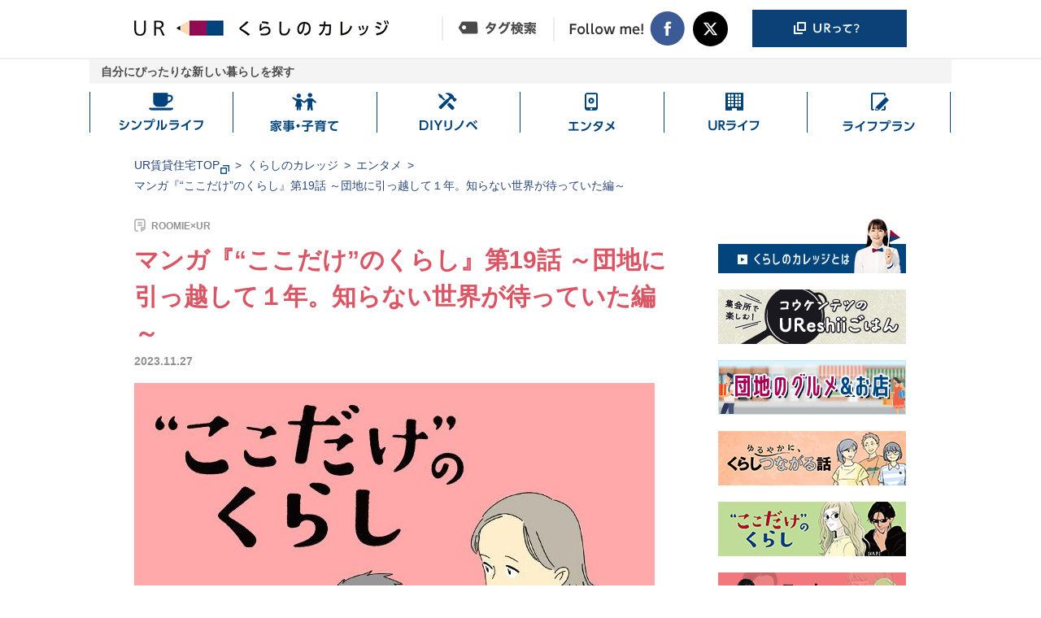

--- FILE ---
content_type: text/html
request_url: https://www.ur-net.go.jp/chintai/college/202311/001127.html?relation=3
body_size: 14007
content:
<!DOCTYPE html>
<html lang="ja">
	<head>
		<!-- meta -->
		<meta charset="utf-8">
		<meta http-equiv="x-ua-compatible" content="ie=edge">
		<meta name="viewport" content="width=device-width">
		<meta name="format-detection" content="telephone=no">
		<meta name="description" content="ROOMIEの連載マンガ企画５シリーズ目となる『“ここだけ”のくらし』では、UR団地だからこそかなえられる豊かなくらしを人気の漫画家さんたちによって紡いでいきます。個性あふれる登場人物たちが描くリアルな日常は、私たちのくらしのヒントになるかも!? 過去４シリーズも合わせてお楽しみください！">
		<meta name="author" content="Urban Renaissance Agency">
		
		<!-- seo -->
		<link rel="alternate" media="only screen and (max-width: 640px)"  href="https://www.ur-net.go.jp/chintai/sp/college/202311/001127.html">
		<link rel="canonical" href="https://www.ur-net.go.jp/chintai/college/202311/001127.html">

		<!-- ogp -->
		<meta property="og:title" content="マンガ『“ここだけ”のくらし』第19話 ～団地に引っ越して１年。知らない世界が待っていた編～｜課外活動｜URくらしのカレッジ｜UR賃貸住宅">
		<meta property="og:description" content="ROOMIEの連載マンガ企画５シリーズ目となる『“ここだけ”のくらし』では、UR団地だからこそかなえられる豊かなくらしを人気の漫画家さんたちによって紡いでいきます。個性あふれる登場人物たちが描くリアルな日常は、私たちのくらしのヒントになるかも!? 過去４シリーズも合わせてお楽しみください！">
		<meta property="og:url" content="https://www.ur-net.go.jp/chintai/college/202311/001127.html">
		<meta property="og:image" content="https://www.ur-net.go.jp/chintai/college/img/im_ogp.jpg">
		<meta property="og:site_name" content="UR都市機構">
		<meta property="og:type" content="article">
		<meta property="og:locale" content="ja_JP">

		<!-- title -->
		<title>マンガ『“ここだけ”のくらし』第19話 ～団地に引っ越して１年。知らない世界が待っていた編～｜課外活動｜URくらしのカレッジ｜UR賃貸住宅</title>

		<!-- styles -->
		<link rel="stylesheet" href="/chintai/college/css/reset.css">
		<link rel="stylesheet" href="/chintai/college/css/plugin.css">
		<link rel="stylesheet" href="/chintai/college/css/base.css?ver=1">
		<link rel="stylesheet" href="/chintai/college/css/module.css?ver=1">

		<!-- other link -->
		<link rel="shortcut icon" href="/chintai/favicon.ico" type="image/vnd.microsoft.icon">
		<link rel="icon" href="/chintai/favicon.ico" type="image/vnd.microsoft.icon">

		<!-- Google Tag Manager -->
		<script>(function(w,d,s,l,i){w[l]=w[l]||[];w[l].push({'gtm.start':
		new Date().getTime(),event:'gtm.js'});var f=d.getElementsByTagName(s)[0],
		j=d.createElement(s),dl=l!='dataLayer'?'&l='+l:'';j.async=true;j.src=
		'https://www.googletagmanager.com/gtm.js?id='+i+dl;f.parentNode.insertBefore(j,f);
		})(window,document,'script','dataLayer','GTM-PBLTJ4F');</script>
		<!-- End Google Tag Manager -->
	</head>
	<body>
<!-- Google Tag Manager (noscript) -->
<noscript><iframe src="https://www.googletagmanager.com/ns.html?id=GTM-PBLTJ4F" height="0" width="0" title="googletagmanager" style="display:none;visibility:hidden"></iframe></noscript>
<!-- End Google Tag Manager (noscript) -->

<!-- ClickTale Top part -->
<script type="text/javascript">
var WRInitTime=(new Date()).getTime();
</script>
<!-- ClickTale end of Top part -->

		<header class="header">
			<div class="header_container">
				<h1 class="header_logo">
					<a href="/chintai/college/" class="header_logo_link">
						<img src="/chintai/college/img/common/header_logo.png" alt="URくらしのカレッジ">
					</a>
				</h1>
				<!-- [/header_logo] -->
				<nav class="header_nav">
					<ul class="header_nav_list">
						<li class="item_list skin_tag">
							<a href="/chintai/college/tag/">
								<img src="/chintai/college/img/common/header_tag_search.png" alt="タグ検索">
							</a>
						</li>
						<li class="item_list skin_sns">
							<dl class="header_nav_sns">
								<dt class="item_title">
									<img src="/chintai/college/img/common/header_heading_sns.png" alt="Follow me!" lang="en">
								</dt>
								<dd class="item_button">
									<a href="//www.facebook.com/URkurashi" target="_blank" rel="noopener">
										<img src="/chintai/college/img/common/header_btn_sns_fb.png" alt="Facebook">
									</a>
								</dd>
								<dd class="item_button">
									<a href="//x.com/URkurashi" target="_blank" rel="noopener">
										<img src="/chintai/college/img/common/header_btn_sns_x.png" alt="X（別ウィンドウで開きます）">
									</a>
								</dd>
							</dl>
						</li>
						<li class="item_list skin_banner"><a href="/chintai/whats/" target="_blank"><img src="/chintai/college/img/common/header_bt_a.png" alt="URって？"></a></li>
					</ul>
				</nav>
				<!-- [/header_nav] -->
			</div>
			<!-- [/header_container]-->
			<div class="header-bar">
				<p class="inner">自分にぴったりな新しい暮らしを探す</p>
			</div>
		</header>
		<!-- [/header] -->

				<nav class="header_menu" aria-label="グローバルナビゲーション">
			<ul class="header_menu_list">
				<li class="item_list n1">
					<a class="item_link" href="/chintai/college/simplelife/">
						<span class="item_link_text">シンプルライフ</span>
					</a>
				</li>
				<li class="item_list n2">
					<a class="item_link" href="/chintai/college/kaji_kosodate/">
						<span class="item_link_text">家事・子育て</span>
					</a>
				</li>
				<li class="item_list n3">
					<a class="item_link" href="/chintai/college/diy_rinobe/">
						<span class="item_link_text">DIYリノベ</span>
					</a>
				</li>
				<li class="item_list n4">
					<a class="item_link" href="/chintai/college/entame/">
						<span class="item_link_text">エンタメ</span>
					</a>
				</li>
				<li class="item_list n5">
					<a class="item_link" href="/chintai/college/URlife/">
						<span class="item_link_text">URライフ</span>
					</a>
				</li>
				<li class="item_list n6">
					<a class="item_link" href="/chintai/college/lifeplan/">
						<span class="item_link_text">ライフプラン</span>
					</a>
				</li>
			</ul>
		</nav>
		<!-- [/header_menu]-->


		<div class="wrapper">

			<div class="breadcrumbs_container">
				<ul class="breadcrumbs_lists">
					<li class="list_chintai"><span><a href="/chintai/" target="_blank" rel="noopener">UR賃貸住宅TOP</a></span><span><img src="/chintai/college/img/common/icon_popup_deepblue.png" alt="別ウィンドウで開きます"></span></li>
					<li class="list_college"><a href="/chintai/college/">くらしのカレッジ</a></li>
					<li class="list_college_category"><a href="/chintai/college/entame/">エンタメ</a></li>
					<li class="list_college_title">マンガ『“ここだけ”のくらし』第19話 ～団地に引っ越して１年。知らない世界が待っていた編～</li>
				</ul>
			</div>
			<!-- [/breadcrumbs_container] -->

			<div class="main main--article">
				<article class="content js-autoheight wysiwyg kagaikatsudo" id="content">

					<!-- タイトル -->
					<div class="wysiwyg_title">
						<p class="item_sub">ROOMIE×UR</p>
						<h2 class="item_title">マンガ『“ここだけ”のくらし』第19話 ～団地に引っ越して１年。知らない世界が待っていた編～</h2>
						<time class="item_time" datetime="2023.11.27">2023.11.27</time>
					</div>
					<!-- /タイトル -->

					<!-- メイン画像 -->
					<figure class="wysiwyg_main"><img src="/chintai/college/img/item/001127/001127.jpg" alt=""></figure>
					<!-- /メイン画像 -->

					<!-- タグとシェアボタン -->
					<div id="js_social_article" class="wysiwyg_tag_share skin_kagaikatsudo">
					</div>
					<p>お使いのブラウザによってリンクが機能しない場合があります</p>
					<!-- /タグとシェアボタン -->

					<!-- リード文 --><div class="wysiwyg_cassette"><p class="item_lead">ROOMIEの連載マンガ企画５シリーズ目となる『“ここだけ”のくらし』では、UR団地だからこそかなえられる豊かなくらしを人気の漫画家さんたちによって紡いでいきます。個性あふれる登場人物たちが描くリアルな日常は、私たちのくらしのヒントになるかも!? 過去４シリーズも合わせてお楽しみください！<br>マンガシリーズ第１弾は<a href="./../kagaikatsudo/manga/">こちら</a>。マンガシリーズ第２弾は<a href="./../kagaikatsudo/manga/collabo/atarashi/">こちら</a>。マンガシリーズ第３弾は<a href="./../kagaikatsudo/manga/collabo/minnano-ouchistory/">こちら</a>。マンガシリーズ第４弾は<a href="./../kagaikatsudo/manga/collabo/korekarano-kurashistory/">こちら</a>。</p></div><!-- /リード文 --><!-- 本文 --><div class="wysiwyg_cassette"><!--/ マンガ --><ol class="cst_comic"><li><img src="../img/item/001127/001127_1_1_roomie.png" alt=""></li><li><img src="../img/item/001127/001127_1_2_roomie.png" alt=""></li><li><img src="../img/item/001127/001127_1_3_roomie.png" alt=""></li><li class="add_links_seido"><img src="../img/item/001127/001127_1_4_roomie.png" alt=""><p class="txt_alr">※「ハウスシェアリング制度」については<a href="/chintai/pdf/whats/details_hs_mh.pdf" target="_blank">こちら</a><span><img src="/chintai/img/common/icn_pdf.png" alt="PDFで開きます"></span></p></li><li><img src="../img/item/001127/001127_1_5_roomie.png" alt=""></li><li><img src="../img/item/001127/001127_1_6_roomie.png" alt=""></li></ol><!-- マンガ /--><div class="article_separation sep_comic"><hr><p>つづく</p></div><p class="article_blurb">佐藤家がURに引っ越して１年がたちました。息子のけんとは団地の暮らしにすっかりなじみ、大学生ボランティアが主催する勉強会にも楽しく参加しています。友人と共同で暮らせる「ハウスシェアリング制度」をはじめ、家賃がお得になる制度がそろうUR賃貸住宅。学生からシニアまで幅広い世代が集まっており、年齢を超えた交流ができることが魅力です。自分の世界を広げたい方に、URでの新しい暮らしをおすすめします。</p><!--/ 制度紹介 --><div class="article_ur_system"><dl><dt>●UR賃貸住宅の便利なハウスシェアリング制度とは</dt><dd>URでルームシェアをするときに注目したいのが「ハウスシェアリング制度」です。友達など家族以外の単身者同士の入居について、原則２名まで契約ができ（１K、１DKおよび１LDKの住宅では２名が限度となります）、住宅形式に応じて３名以上でも同居が可能です（ただし居室数＝最大人数となります）。友人同士やカップルでのルームシェアなど、さまざまな住まい方に対応しています。<br>代表者が契約するのではなく、シェアする入居者全員が個別に契約するため、それぞれの平均月収額が一定額以上であるなどの申込資格に該当すれば入居が認められます。基準が明確なため、曖昧な理由で入居審査をクリアできないことはありません。満18歳以上の学生の場合は、平均月収額が条件に満たなくても申し込み可能な場合があるため、学生でもルームシェアをして暮らすことができます。</dd></dl><div class="btn_links_system"><a href="/chintai/pdf/whats/details_hs_mh.pdf" target="_blank" rel="noopener"><span>URの「ハウスシェアリング制度」をさらに詳しく</span><span class="img_wrapper"><img src="/chintai/img/common/icn_pdf.png" alt="PDFで開きます"></span></a></div></div><!-- 制度紹介 /--><!--/ リンクバナー --><ul class="article_navigation links_comic"><li><a href="./../202311/001128.html"><img src="./../img/yymm/article_bnr_comics_ayumi_kento_19.jpg" alt="あゆみとけんとの場合　こちら"></a></li><li><ul><li><a href="./../202310/001115.html"><img src="./../img/yymm/article_bnr_comics_prev.png" alt="［前の話へ］"></a></li><li><a href="./../202401/001151.html"><img src="./../img/yymm/article_bnr_comics_next.png" alt="［次の話へ］"></a></li></ul></li>
		<!--/ series banner -->
		<li>
			<a href="./../kagaikatsudo/manga/collabo/kokodake/"><img src="/chintai/college/img/yymm/article_bnr_comics_kokodake.png" alt="“ここだけ”のくらし 全話一覧を見る"></a>
		</li>
		<li>
			<p>マンガシリーズ第６弾はこちら。</p>
			<a href="./../kagaikatsudo/manga/collabo/yuruyaka/">
				<img src="/chintai/college/img/yymm/article_bnr_comics_yuruyaka.jpg" alt="ゆるやかに、くらしつながる話 全話一覧を見る">
			</a>
		</li>
		<li>
			<p>マンガシリーズ第４弾はこちら。</p>
			<a href="./../kagaikatsudo/manga/collabo/korekarano-kurashistory/"><img src="/chintai/college/img/yymm/article_bnr_comics_kurashistory.png" alt="これからのくらしSTORY 全話一覧を見る"></a>
		</li>
		<li>
			<p>マンガシリーズ第３弾はこちら。</p>
			<a href="./../kagaikatsudo/manga/collabo/minnano-ouchistory/"><img src="/chintai/college/img/yymm/article_bnr_comics_ouchistory.jpg" alt="みんなのおうちSTORY 全話一覧を見る"></a>
		</li>
		<li>
			<p>マンガシリーズ第２弾はこちら。</p>
			<a href="./../kagaikatsudo/manga/collabo/atarashi/"><img src="/chintai/college/img/yymm/article_bnr_comics_newlife.png" alt="あたらしいくらし 全話一覧を見る"></a>
		</li>
		<li>
			<p>マンガシリーズ第１弾はこちら。</p>
			<a href="./../kagaikatsudo/manga/"><img src="/chintai/college/img/yymm/article_bnr_comics_allstories.png" alt="602号、木の見える部屋 全話一覧を見る"></a>
		</li>
		<!-- series banner /--></ul><!-- リンクバナー /--><!--/ 著者 --><div class="article_author author_profile tsururingostar_san"><div class="profileOuter"><div class="profile1"><img src="./../img/yymm/article_roomie_prof_21.jpg" alt=""><p><strong>ツルリンゴスターさん</strong>マンガ・イラストレーター。三人の子どもと夫と暮らし、日常のふとした出来事や気持ちを漫画やイラストでつづる。著書に『いってらっしゃいのその後で』、『ランジェリー・ブルース』がある。挿絵やイラスト・マンガを執筆。</p></div><div class="profile2"><img src="./../img/yymm/article_roomie_prof_03.png" alt="ROOMIE"><p>『“ここだけ”のくらし』、『これからのくらしSTORY』、『みんなのおうちSTORY』、『あたらしいくらし』、『602号、木の見える部屋』は、「こだわりのある暮らし」をテーマに、家の中での暮らしとカルチャーを紹介するライフスタイルメディア『ROOMIE』と一緒に連載中！</p></div></div></div><!-- 著者 /--></div><!-- /本文 -->
					

					<div class="article_tag">
						<div class="tag_head"><img src="/chintai/college/img/yymm/article_ttl_tag.png" alt="関連タグ"></div>
						<div class="tag_body">
							<ul class="tagList"><li data-tag="tag団地" onclick="ga('send','event','tag','click','312');"><a href="/chintai/college/tag/団地/"><span>団地</span></a></li><li data-tag="tag部屋探し" onclick="ga('send','event','tag','click','333');"><a href="/chintai/college/tag/部屋探し/"><span>部屋探し</span></a></li><li data-tag="tagマンガ" onclick="ga('send','event','tag','click','356');"><a href="/chintai/college/tag/マンガ/"><span>マンガ</span></a></li><li data-tag="tag“ここだけ”のくらし" onclick="ga('send','event','tag','click','302');"><a href="/chintai/college/tag/“ここだけ”のくらし/"><span>“ここだけ”のくらし</span></a></li><li data-tag="tagツルリンゴスターさん" onclick="ga('send','event','tag','click','321');"><a href="/chintai/college/tag/ツルリンゴスターさん/"><span>ツルリンゴスターさん</span></a></li><li data-tag="tag全国" onclick="ga('send','event','tag','click','200');"><a href="/chintai/college/tag/全国/"><span>全国</span></a></li></ul>
						</div>
					</div>
					<!-- [/article_tag] -->

										<article class="article_info_editors">
						<span><img src="./../img/yymm/article_ttl_info_editors.png" alt=""></span>
						<p>くらしのカレッジ編集部は、「くらし」に関するさまざまなヒントをお届けすることを目的に、インテリア、リノベーション、DIY、子育て、イベント情報など、生活を豊かにするアイデアや日常的に楽しめるコンテンツをご紹介しています。</p>
					</article>
					<!-- [/article_info_editors] -->


					<div id="js_social_article2" class="article_sns">
					</div>
					<p>お使いのブラウザによってリンクが機能しない場合があります</p>
					<!-- [/article_sns] -->

					<div class="article_recommend">
						<div class="recommend_head"><img src="/chintai/college/img/yymm/article_ttl_recommend.png" alt="あなたにおすすめの記事"></div>
						<div class="recommend_body">
							<ul class="module_articles skin_vertical skin_three" id="osusume_list"><!-- おすすめの記事挿入エリア --></ul>
						</div>
					</div>
					<!-- [/article_recommend] -->

					<div class="article_popular">
						<div class="popular_head"><img src="/chintai/college/img/yymm/article_ttl_popular.png" alt="人気記事"></div>
						<div class="popular_body">
							<ul class="module_articles skin_ranking skin_vertical skin_three" id="ranking_list"><!-- 人気記事挿入エリア --></ul>
						</div>
					</div>
					<!-- [/article_popular] -->

							<section class="module_about skin_article">
			<div class="about_container">
				<div class="about_college">
					<h3 class="item_head"><img src="/chintai/college/img/common/about_heading.png" alt="URくらしのカレッジとは"></h3>
					<p class="item_body"><img src="/chintai/college/img/common/about_text.png" alt="URくらしのカレッジはUR賃貸住宅がお届けする、くらしのヒントがつまった情報サイト。"></p>
					<a href="/chintai/college/about/" class="item_button"><img src="/chintai/college/img/common/about_btn.png" alt="説明を見る"></a>
				</div>
				<!-- [/about_college] -->
				<h4 class="item_head_sub">URのことを知ろう</h4>
				<div class="about_links">
					<ul class="about_cassettes">
						<li class="about_cassette">
							<div class="about_cassette_head"><img src="/chintai/college/img/common/about_cassette_heading_machi.png" alt="まち学部"></div>
							<div class="about_cassette_body"><a href="/chintai/college/machigakubu/about/" class="item_link"><img src="/chintai/college/img/common/about_article_cassette_banner_machi.png" alt="「まち」という視点で考える"></a></div>
						</li>
						<!-- [/about_cassette] -->
						<li class="about_cassette">
							<div class="about_cassette_head"><img src="/chintai/college/img/common/about_cassette_heading_heya.png" alt="へや学部"></div>
							<div class="about_cassette_body"><a href="/chintai/college/heyagakubu/about/" class="item_link"><img src="/chintai/college/img/common/about_article_cassette_banner_heya.png" alt="毎日暮らす「へや」のコト"></a></div>
						</li>
						<!-- [/about_cassette] -->
						<li class="about_cassette">
							<div class="about_cassette_head"><img src="/chintai/college/img/common/about_cassette_heading_hito.png" alt="ひと学部"></div>
							<div class="about_cassette_body"><a href="/chintai/college/hitogakubu/about/" class="item_link"><img src="/chintai/college/img/common/about_article_cassette_banner_hito.png" alt="「ひと」の繋がりってとても大切"></a></div>
						</li>
						<!-- [/about_cassette] -->
					</ul>
					<ul class="about_cassettes about_cassettes--banner">
						<li class="about_cassette">
							<a class="item_link" href="/chintai/college/kagaikatsudo/about/"><img src="/chintai/college/img/common/about_cassette_banner_kagai.png" alt="課外活動 URを舞台にいろいろな企画をやってみた"></a>
						</li>
						<!-- [/about_cassette]-->
						<li class="about_cassette">
							<a class="item_link" href="/chintai/danchinomirai/" target="_blank" rel="noopener"><img src="/chintai/college/img/common/about_article_cassette_banner_danchinomirai.png" alt="団地の未来 別ウィンドウで開きます"></a>
						</li>
						<!-- [/about_cassette]-->
						<li class="about_cassette">
							<a href="/chintai/college/lsc/" class="item_link oa">
								<div class="ico"><img src="/chintai/college/img/home/ico_banner_a_01.png" alt="UR LIFESTYLE COLLEGE"></div>
								<div class="date">
									<div class="icon"><img src="/chintai/college/img/common/ic_hito.png" alt="ひと学部"></div>
									<p class="text">2026.01.14</p>
								</div>
								<p class="catch">UR LIFESTYLE COLLEGE　今週のONAIR！</p>
							</a>
						</li>
						<!-- [/about_cassette]-->
					</ul>
				</div>
				<!-- [/about_links] -->
			</div>
			<!-- [/about_container] -->
		</section>
		<!-- [/module_about] -->

				</article>
				<!-- [/#content] -->

				<aside class="sideMenu js-autoheight" id="sideMenu">
					<div class="sideMenu_wrapper">
						<div class="item_bannar">
							<a href="/chintai/college/about/" class="item_bannar_link"><img src="/chintai/college/img/yymm/lnavi_bnr_college.png" alt="くらしのカレッジとは"></a>
						</div>
						<div class="item_bannar">
							<a href="/chintai/college/ureshiigohan/" class="item_bannar_link"><img src="/chintai/college/img/yymm/lnavi_bnr_ureshiigohan.jpg" alt="集会所で楽しむ！コウケンテツのUReshiiごはん"></a>
						</div>
						<div class="item_bannar">
							<a href="/chintai/college/danchinogurumetoomise/" class="item_bannar_link"><img src="/chintai/college/img/yymm/lnavi_bnr_danchinogurumetoomise.png" alt="団地のグルメ＆お店"></a>
						</div>
						<div class="item_bannar">
							<a href="/chintai/college/kagaikatsudo/manga/collabo/yuruyaka/" class="item_bannar_link"><img src="/chintai/college/img/yymm/lnavi_bnr_comics_yuruyaka.jpg" alt="ゆるやかに、くらしつながる話"></a>
						</div>
						<div class="item_bannar">
							<a href="/chintai/college/kagaikatsudo/manga/collabo/kokodake/" class="item_bannar_link"><img src="/chintai/college/img/yymm/lnavi_bnr_comics_kokodake.png" alt="“ここだけ”のくらし"></a>
						</div>
						<div class="item_bannar">
							<a href="/chintai/college/kagaikatsudo/manga/collabo/korekarano-kurashistory/" class="item_bannar_link"><img src="/chintai/college/img/yymm/lnavi_bnr_comics_kurashistory.png" alt="これからのくらしSTORY"></a>
						</div>
						<div class="item_bannar">
							<a href="/chintai/college/kagaikatsudo/manga/collabo/minnano-ouchistory/" class="item_bannar_link"><img src="/chintai/college/img/yymm/lnavi_bnr_comics_ouchistory.png" alt="みんなのおうちSTORY"></a>
						</div>
						<div class="item_bannar">
							<a href="/chintai/college/kagaikatsudo/manga/collabo/atarashi/" class="item_bannar_link"><img src="/chintai/college/img/yymm/lnavi_bnr_comics_newlife.png" alt="あたらしいくらし"></a>
						</div>
						<div class="item_bannar">
							<a href="/chintai/college/kagaikatsudo/manga/" class="item_bannar_link"><img src="/chintai/college/img/yymm/lnavi_bnr_comics.png" alt="602号、木の見える部屋"></a>
						</div>
						<div class="item_bannar">
							<a href="/chintai/college/machigakubu/ur_seasons/winter/" target="_blank" rel="noopener" class="item_bannar_link"><img src="/chintai/college/img/yymm/lnavi_bnr_ur_seasons_winter.jpg" alt="URの景色 -WINTER-"></a>
						</div>
						<section class="item_cassette">
							<h3 class="item_title"><img src="/chintai/college/img/yymm/lnavi_ttl_arrival.png" alt="新着記事"></h3>
							<div class="item_content">
								<ul class="item_lists"><li class="item_list"><a class="item_inner" href="../202601/001329.html?new=1" onclick="ga('send','event','pc_new','click','001329');"><figure class="item_image"><img src="../img/item/001329/001329_466_466.jpg" alt="幼稚園や医療・介護施設が備わる団地で、心地よい毎日が続いていく！徳力団地の「ウェルビーイング」なくらしイメージ画像"></figure><p class="item_text">幼稚園や医療・介護施設が備わる団地で、心地よい毎日が続いていく！徳力団地の「ウェルビーイング」なくらし</p></a></li><li class="item_list"><a class="item_inner" href="../202601/001328.html?new=2" onclick="ga('send','event','pc_new','click','001328');"><figure class="item_image"><img src="../img/item/001328/001328_466_466.jpg" alt="【探し絵】「URで探してみて！」～書き初めから走り出す１年編～イメージ画像"></figure><p class="item_text">【探し絵】「URで探してみて！」～書き初めから走り出す１年編～</p></a></li><li class="item_list"><a class="item_inner" href="../202601/001327.html?new=3" onclick="ga('send','event','pc_new','click','001327');"><figure class="item_image"><img src="../img/item/001327/001327_466_466.jpg" alt="【「ゆるやかに、くらしつながる。」インタビュー】くらしのすぐそばで、入居者の安心を支える！「ゆあ～メイト」＆「管理主任」って？イメージ画像"></figure><p class="item_text">【「ゆるやかに、くらしつながる。」インタビュー】くらしのすぐそばで、入居者の安心を支える！「ゆあ～メイト」＆「管理主任」って？</p></a></li><li class="item_list"><a class="item_inner" href="../202512/001326.html?new=4" onclick="ga('send','event','pc_new','click','001326');"><figure class="item_image"><img src="../img/item/001326/001326_466_466.jpg" alt="名古屋のラジオDJ・加藤玲那さんも納得！UR防災専門家が教える、今日からできる備え＆心掛けイメージ画像"></figure><p class="item_text">名古屋のラジオDJ・加藤玲那さんも納得！UR防災専門家が教える、今日からできる備え＆心掛け</p></a></li><li class="item_list"><a class="item_inner" href="../202512/001324.html?new=5" onclick="ga('send','event','pc_new','click','001324');"><figure class="item_image"><img src="../img/item/001324/001324_466_466.jpg" alt="マンガ『ゆるやかに、くらしつながる話』第９話 ～久しぶりのご近所さん、やっぱり団地って良いなとしみじみする編～イメージ画像"></figure><p class="item_text">マンガ『ゆるやかに、くらしつながる話』第９話 ～久しぶりのご近所さん、やっぱり団地って良いなとしみじみする編～</p></a></li><li class="item_list"><a class="item_inner" href="../202512/001323.html?new=6" onclick="ga('send','event','pc_new','click','001323');"><figure class="item_image"><img src="../img/item/001323/001323_466_466.jpg" alt="【団地のグルメ】豊富なラインアップで好みのクラフトビールに出会える！北砂五丁目団地で見つけたおいしいお店「北砂麦酒」イメージ画像"></figure><p class="item_text">【団地のグルメ】豊富なラインアップで好みのクラフトビールに出会える！北砂五丁目団地で見つけたおいしいお店「北砂麦酒」</p></a></li></ul>
								<div class="item_trigger">
									<span class="item_trigger_text">+ もっとみる</span>
								</div>
							</div>
						</section>
						<section class="item_cassette">
							<h3 class="item_title"><img src="/chintai/college/img/yymm/lnavi_ttl_popular.png" alt="人気記事"></h3>
							<div class="item_content">
								<ul class="item_lists" id="ranking_list_side"><!-- 人気記事挿入エリア --></ul>
								<div class="item_trigger">
									<span class="item_trigger_text">+ もっとみる</span>
								</div>
							</div>
						</section>
						<section class="item_cassette">
							<h3 class="item_title"><img src="/chintai/college/img/yymm/lnavi_ttl_related.png" alt="関連記事"></h3>
							<div class="item_content">
								<ul class="item_lists"><li class="item_list"><a class="item_inner" href="../202311/001128.html?relation=1" onclick="ga('send','event','pc_relation','click','001128');"><figure class="item_image"><img src="../img/item/001128/001128_466_466.jpg" alt="マンガ『“ここだけ”のくらし』第19話 ～子どもの世界が広がっていくときの親の気持ち編～イメージ画像"></figure><p class="item_text">マンガ『“ここだけ”のくらし』第19話 ～子どもの世界が広がっていくときの親の気持ち編～</p></a></li><li class="item_list"><a class="item_inner" href="../202412/001237.html?relation=2" onclick="ga('send','event','pc_relation','click','001237');"><figure class="item_image"><img src="../img/item/001237/001237_466_466.jpg" alt="マンガ『“ここだけ”のくらし』第32話 ～高２の夏。甲子園予選決勝戦のそのあと編～イメージ画像"></figure><p class="item_text">マンガ『“ここだけ”のくらし』第32話 ～高２の夏。甲子園予選決勝戦のそのあと編～</p></a></li><li class="item_list"><a class="item_inner" href="../202411/001230.html?relation=3" onclick="ga('send','event','pc_relation','click','001230');"><figure class="item_image"><img src="../img/item/001230/001230_466_466.jpg" alt="マンガ『“ここだけ”のくらし』第31話 ～転校生ゆづき、新しい生活がスタート編～イメージ画像"></figure><p class="item_text">マンガ『“ここだけ”のくらし』第31話 ～転校生ゆづき、新しい生活がスタート編～</p></a></li><li class="item_list"><a class="item_inner" href="../202410/001223.html?relation=4" onclick="ga('send','event','pc_relation','click','001223');"><figure class="item_image"><img src="../img/item/001223/001223_466_466.jpg" alt="マンガ『“ここだけ”のくらし』第30話 ～高校1年生。団地で始まる青春ものがたり編～イメージ画像"></figure><p class="item_text">マンガ『“ここだけ”のくらし』第30話 ～高校1年生。団地で始まる青春ものがたり編～</p></a></li><li class="item_list"><a class="item_inner" href="../202405/001192.html?relation=5" onclick="ga('send','event','pc_relation','click','001192');"><figure class="item_image"><img src="../img/item/001192/001192_466_466.jpg" alt="マンガ『“ここだけ”のくらし』第25話 ～自分が熱中できるものって何だろう。37歳男性が趣味を見つける編～イメージ画像"></figure><p class="item_text">マンガ『“ここだけ”のくらし』第25話 ～自分が熱中できるものって何だろう。37歳男性が趣味を見つける編～</p></a></li><li class="item_list"><a class="item_inner" href="../202405/001188.html?relation=6" onclick="ga('send','event','pc_relation','click','001188');"><figure class="item_image"><img src="../img/item/001188/001188_466_466.jpg" alt="マンガ『“ここだけ”のくらし』第24話 ～突然の地震に驚き、心配スイッチが入ってしまった林田さん編～イメージ画像"></figure><p class="item_text">マンガ『“ここだけ”のくらし』第24話 ～突然の地震に驚き、心配スイッチが入ってしまった林田さん編～</p></a></li></ul>
								<div class="item_trigger">
									<span class="item_trigger_text">+ もっとみる</span>
								</div>
							</div>
						</section>
					</div>
				</aside>
				<!-- [/#sideMenu] -->
			</div>
			<!-- [/main] -->
		</div>
		<!-- [/wrapper] -->

		<aside class="footer_links_chintai">
			<div class="footer_search_area">
				<div class="container">
					<div class="footer_title"><span><a href="/chintai/" target="_blank" rel="noopener">UR賃貸住宅TOP</a><span><img src="/chintai/college/img/common/icon_popup_deepblue.png" alt="別ウィンドウで開きます"></span></span></div>
					<p><span class="item_list skin_search nolink">物件検索</span></p>
					<nav class="fnav" aria-label="エリアナビゲーション">
						<dl>
							<dt><a href="/chintai/hokkaitohoku/" target="_blank" rel="noopener"><span>北海道・東北</span></a><span><img src="/chintai/college/img/common/icon_popup_deepblue.png" alt="別ウィンドウで開きます"></span></dt>
							<dd><a href="/chintai/hokkaitohoku/hokkaido/" target="_blank" rel="noopener"><span>北海道</span></a><span><img src="/chintai/college/img/common/icon_popup_deepblue.png" alt="別ウィンドウで開きます"></span></dd>
							<dd><a href="/chintai/hokkaitohoku/miyagi/" target="_blank" rel="noopener"><span>宮城県</span></a><span><img src="/chintai/college/img/common/icon_popup_deepblue.png" alt="別ウィンドウで開きます"></span></dd>
						</dl>
						<dl>
							<dt><a href="/chintai/kanto/" target="_blank" rel="noopener"><span>関東</span></a><span><img src="/chintai/college/img/common/icon_popup_deepblue.png" alt="別ウィンドウで開きます"></span></dt>
							<dd><a href="/chintai/kanto/tokyo/" target="_blank" rel="noopener"><span>東京都</span></a><span><img src="/chintai/college/img/common/icon_popup_deepblue.png" alt="別ウィンドウで開きます"></span></dd>
							<dd><a href="/chintai/kanto/kanagawa/" target="_blank" rel="noopener"><span>神奈川県</span></a><span><img src="/chintai/college/img/common/icon_popup_deepblue.png" alt="別ウィンドウで開きます"></span></dd>
							<dd><a href="/chintai/kanto/chiba/" target="_blank" rel="noopener"><span>千葉県</span></a><span><img src="/chintai/college/img/common/icon_popup_deepblue.png" alt="別ウィンドウで開きます"></span></dd>
							<dd><a href="/chintai/kanto/saitama/" target="_blank" rel="noopener"><span>埼玉県</span></a><span><img src="/chintai/college/img/common/icon_popup_deepblue.png" alt="別ウィンドウで開きます"></span></dd>
							<dd><a href="/chintai/kanto/ibaraki/" target="_blank" rel="noopener"><span>茨城県</span></a><span><img src="/chintai/college/img/common/icon_popup_deepblue.png" alt="別ウィンドウで開きます"></span></dd>
						</dl>
						<dl>
							<dt><a href="/chintai/tokai/" target="_blank" rel="noopener"><span>東海</span></a><span><img src="/chintai/college/img/common/icon_popup_deepblue.png" alt="別ウィンドウで開きます"></span></dt>
							<dd><a href="/chintai/tokai/aichi/" target="_blank" rel="noopener"><span>愛知県</span></a><span><img src="/chintai/college/img/common/icon_popup_deepblue.png" alt="別ウィンドウで開きます"></span></dd>
							<dd><a href="/chintai/tokai/mie/" target="_blank" rel="noopener"><span>三重県</span></a><span><img src="/chintai/college/img/common/icon_popup_deepblue.png" alt="別ウィンドウで開きます"></span></dd>
							<dd><a href="/chintai/tokai/gifu/" target="_blank" rel="noopener"><span>岐阜県</span></a><span><img src="/chintai/college/img/common/icon_popup_deepblue.png" alt="別ウィンドウで開きます"></span></dd>
						</dl>
						<dl>
							<dt><a href="/chintai/kansai/" target="_blank" rel="noopener"><span>関西</span></a><span><img src="/chintai/college/img/common/icon_popup_deepblue.png" alt="別ウィンドウで開きます"></span></dt>
							<dd><a href="/chintai/kansai/osaka/" target="_blank" rel="noopener"><span>大阪府</span></a><span><img src="/chintai/college/img/common/icon_popup_deepblue.png" alt="別ウィンドウで開きます"></span></dd>
							<dd><a href="/chintai/kansai/hyogo/" target="_blank" rel="noopener"><span>兵庫県</span></a><span><img src="/chintai/college/img/common/icon_popup_deepblue.png" alt="別ウィンドウで開きます"></span></dd>
							<dd><a href="/chintai/kansai/kyoto/" target="_blank" rel="noopener"><span>京都府</span></a><span><img src="/chintai/college/img/common/icon_popup_deepblue.png" alt="別ウィンドウで開きます"></span></dd>
							<dd><a href="/chintai/kansai/shiga/" target="_blank" rel="noopener"><span>滋賀県</span></a><span><img src="/chintai/college/img/common/icon_popup_deepblue.png" alt="別ウィンドウで開きます"></span></dd>
							<dd><a href="/chintai/kansai/nara/" target="_blank" rel="noopener"><span>奈良県</span></a><span><img src="/chintai/college/img/common/icon_popup_deepblue.png" alt="別ウィンドウで開きます"></span></dd>
							<dd><a href="/chintai/kansai/wakayama/" target="_blank" rel="noopener"><span>和歌山県</span></a><span><img src="/chintai/college/img/common/icon_popup_deepblue.png" alt="別ウィンドウで開きます"></span></dd>
						</dl>
						<dl>
							<dt><a href="/chintai/chugoku/" target="_blank" rel="noopener"><span>中国</span></a><span><img src="/chintai/college/img/common/icon_popup_deepblue.png" alt="別ウィンドウで開きます"></span></dt>
							<dd><a href="/chintai/chugoku/okayama/" target="_blank" rel="noopener"><span>岡山県</span></a><span><img src="/chintai/college/img/common/icon_popup_deepblue.png" alt="別ウィンドウで開きます"></span></dd>
							<dd><a href="/chintai/chugoku/hiroshima/" target="_blank" rel="noopener"><span>広島県</span></a><span><img src="/chintai/college/img/common/icon_popup_deepblue.png" alt="別ウィンドウで開きます"></span></dd>
							<dd><a href="/chintai/chugoku/yamaguchi/" target="_blank" rel="noopener"><span>山口県</span></a><span><img src="/chintai/college/img/common/icon_popup_deepblue.png" alt="別ウィンドウで開きます"></span></dd>
						</dl>
						<dl>
							<dt><a href="/chintai/kyushu/" target="_blank" rel="noopener"><span>九州</span></a><span><img src="/chintai/college/img/common/icon_popup_deepblue.png" alt="別ウィンドウで開きます"></span></dt>
							<dd><a href="/chintai/kyushu/fukuoka/" target="_blank" rel="noopener"><span>福岡県</span></a><span><img src="/chintai/college/img/common/icon_popup_deepblue.png" alt="別ウィンドウで開きます"></span></dd>
						</dl>
					</nav>
				</div>
			</div>
			<!-- footer_search_area /-->
			<div class="footer_search_category">
				<div class="container">
					<p class="footer_title"><span><a href="/chintai/" target="_blank" rel="noopener">UR賃貸住宅TOP</a><span><img src="/chintai/college/img/common/icon_popup_deepblue.png" alt="別ウィンドウで開きます"></span></span></p>
					<nav class="fnav" aria-label="フッターナビゲーション">
						<ul class="fnav_lists skin_lists_01">
							<li class="item_list skin_search nolink">物件検索</li>
							<li class="item_list"><a href="/chintai/hokkaitohoku/" target="_blank" rel="noopener">北海道・東北</a><span><img src="/chintai/college/img/common/icon_popup_deepblue.png" alt="別ウィンドウで開きます"></span></li>
							<li class="item_list"><a href="/chintai/kanto/" target="_blank" rel="noopener">関東</a><span><img src="/chintai/college/img/common/icon_popup_deepblue.png" alt="別ウィンドウで開きます"></span></li>
							<li class="item_list"><a href="/chintai/tokai/" target="_blank" rel="noopener">東海</a><span><img src="/chintai/college/img/common/icon_popup_deepblue.png" alt="別ウィンドウで開きます"></span></li>
							<li class="item_list"><a href="/chintai/kansai/" target="_blank" rel="noopener">関西</a><span><img src="/chintai/college/img/common/icon_popup_deepblue.png" alt="別ウィンドウで開きます"></span></li>
							<li class="item_list"><a href="/chintai/chugoku/" target="_blank" rel="noopener">中国</a><span><img src="/chintai/college/img/common/icon_popup_deepblue.png" alt="別ウィンドウで開きます"></span></li>
							<li class="item_list"><a href="/chintai/kyushu/" target="_blank" rel="noopener">九州</a><span><img src="/chintai/college/img/common/icon_popup_deepblue.png" alt="別ウィンドウで開きます"></span></li>
						</ul>
						<!-- [/fnav_lists]-->
						<ul class="fnav_lists skin_lists_02">
							<li class="item_list"><a href="/chintai/whats/" target="_blank" rel="noopener">UR賃貸住宅とは</a><span><img src="/chintai/college/img/common/icon_popup_deepblue.png" alt="別ウィンドウで開きます"></span></li>
							<li class="item_list"><a href="/chintai/whats/merit/" target="_blank" rel="noopener">メリット・特徴</a><span><img src="/chintai/college/img/common/icon_popup_deepblue.png" alt="別ウィンドウで開きます"></span></li>
							<li class="item_list"><a href="/chintai/whats/system/" target="_blank" rel="noopener">便利な制度</a><span><img src="/chintai/college/img/common/icon_popup_deepblue.png" alt="別ウィンドウで開きます"></span></li>
							<li class="item_list"><a href="/chintai/whats/kinds/" target="_blank" rel="noopener">物件の種類</a><span><img src="/chintai/college/img/common/icon_popup_deepblue.png" alt="別ウィンドウで開きます"></span></li>
							<li class="item_list"><a href="/chintai/whats/proof/" target="_blank" rel="noopener">耐震について</a><span><img src="/chintai/college/img/common/icon_popup_deepblue.png" alt="別ウィンドウで開きます"></span></li>
						</ul>
						<!-- [/fnav_lists]-->
						<ul class="fnav_lists skin_lists_03">
							<li class="item_list"><a href="/chintai/rent/" target="_blank" rel="noopener">URの借り方</a><span><img src="/chintai/college/img/common/icon_popup_deepblue.png" alt="別ウィンドウで開きます"></span></li>
							<li class="item_list"><a href="/chintai/rent/documents/" target="_blank" rel="noopener">必要書類</a><span><img src="/chintai/college/img/common/icon_popup_deepblue.png" alt="別ウィンドウで開きます"></span></li>
							<li class="item_list"><a href="/chintai/rent/requirements/" target="_blank" rel="noopener">お申込み資格</a><span><img src="/chintai/college/img/common/icon_popup_deepblue.png" alt="別ウィンドウで開きます"></span></li>
						</ul>
						<!-- [/fnav_lists]-->
						<ul class="fnav_lists skin_lists_04">
							<li class="item_list skin_house nolink">店舗を探す</li>
							<li class="item_list"><a href="/chintai/hokkaitohoku/counter/" target="_blank" rel="noopener">北海道・東北</a><span><img src="/chintai/college/img/common/icon_popup_deepblue.png" alt="別ウィンドウで開きます"></span></li>
							<li class="item_list"><a href="/chintai/kanto/counter/" target="_blank" rel="noopener">関東</a><span><img src="/chintai/college/img/common/icon_popup_deepblue.png" alt="別ウィンドウで開きます"></span></li>
							<li class="item_list"><a href="/chintai/tokai/counter/" target="_blank" rel="noopener">東海</a><span><img src="/chintai/college/img/common/icon_popup_deepblue.png" alt="別ウィンドウで開きます"></span></li>
							<li class="item_list"><a href="/chintai/kansai/counter/" target="_blank" rel="noopener">関西</a><span><img src="/chintai/college/img/common/icon_popup_deepblue.png" alt="別ウィンドウで開きます"></span></li>
							<li class="item_list"><a href="/chintai/chugoku/counter/" target="_blank" rel="noopener">中国</a><span><img src="/chintai/college/img/common/icon_popup_deepblue.png" alt="別ウィンドウで開きます"></span></li>
							<li class="item_list"><a href="/chintai/kyushu/counter/" target="_blank" rel="noopener">九州</a><span><img src="/chintai/college/img/common/icon_popup_deepblue.png" alt="別ウィンドウで開きます"></span></li>
						</ul>
						<!-- [/fnav_lists]-->
						<ul class="fnav_lists skin_lists_05">
							<li class="item_list"><a href="/chintai/faq/" target="_blank" rel="noopener">よくあるご質問</a><span><img src="/chintai/college/img/common/icon_popup_deepblue.png" alt="別ウィンドウで開きます"></span></li>
							<li class="item_list mgt20"><a class="icon_external skin_deepblue" href="/chintai/college/">URくらしのカレッジ</a></li>
							<li class="item_list"><a href="/chintai/whats/system/eldery/" target="_blank" rel="noopener">高齢者向け賃貸住宅</a><span><img src="/chintai/college/img/common/icon_popup_deepblue.png" alt="別ウィンドウで開きます"></span></li>
							<li class="item_list"><a href="/chintai/tokubetsu/" target="_blank" rel="noopener">特別募集住宅</a><span><img src="/chintai/college/img/common/icon_popup_deepblue.png" alt="別ウィンドウで開きます"></span></li>
							<li class="item_list"><a class="icon_external skin_deepblue" href="/chintai/shataku/" target="_blank" rel="noopener">法人の皆さまへ(社宅利用)</a><span><img src="/chintai/college/img/common/icon_popup_deepblue.png" alt="別ウィンドウで開きます"></span></li>
							<li class="item_list mgt30"><a class="icon_external skin_deepblue" href="/chintai_portal/kyojyusha/" target="_blank" rel="noopener">お住まいの方へ</a><span><img src="/chintai/college/img/common/icon_popup_deepblue.png" alt="別ウィンドウで開きます"></span></li>
							<li class="item_list"><a class="icon_external skin_deepblue" href="https://sumai.r6.ur-net.go.jp/chintai/s/usr/usrLogin/?fn=mypage" target="_blank" rel="noopener">インターネット申込をされた方へ</a><span><img src="/chintai/college/img/common/icon_popup_deepblue.png" alt="別ウィンドウで開きます"></span></li>
						</ul>
						<!-- [/fnav_lists]-->
					</nav>
					<!-- [/fnav]-->
				</div>
				<!-- [/container]-->
			</div>
			<!-- [/footer_search_category]-->
		</aside>
		<!-- [/footer_links_chintai]-->


		<footer class="footer">
			<div class="footer_sns">
				<div class="footer_container">
					<h2 class="item_head"><img src="/chintai/college/img/common/footer_sns_heading.png" alt="SNS Share! Follow me!" lang="en"></h2>
				<ul class="item_body">
					<li class="item_sns">
						<a href="//www.facebook.com/URkurashi" target="_blank" rel="noopener" onclick="dataLayer.push({'event':'gaSocial','eventCategory':'sns','eventAction':'click','eventLabel':'pc_facebook_lower'});">
							<img src="/chintai/college/img/common/footer_sns_btn_fb.png" alt="facebook（別ウィンドウで開きます）">
						</a>
					</li>
					<li class="item_sns">
						<a href="//x.com/URkurashi" target="_blank" rel="noopener" onclick="dataLayer.push({'event':'gaSocial','eventCategory':'sns','eventAction':'click','eventLabel':'pc_twitter_lower'});">
							<img src="/chintai/college/img/common/footer_sns_btn_x.png" alt="X（別ウィンドウで開きます）">
						</a>
					</li>
				</ul>
			</div>
			<!-- [/footer_container] -->
			</div>
			<!-- [/footer_sns] -->
			<div class="footer_logo">
				<div class="footer_container">
					<a href="/chintai/" class="footer_logo_link">
						<img src="/chintai/college/img/common/footer_logo.png" alt="UR賃貸住宅">
					</a>
				</div>
			<!-- [/footer_container] -->
			</div>
			<!-- [/footer_logo] -->
			<div class="footer_copyright">
				<small class="item_address" lang="en">&copy;&nbsp;Urban Renaissance Agency All Rights Reserved.</small>
			</div>
			<!-- [/footer_copyright] -->
		</footer>
		<!-- [/footer] -->

		<!-- scripts -->
		<script type="text/javascript" src="/chintai/college/js/lib/lib.js"></script>
		<script type="text/javascript" src="/chintai/college/js/lib/util.js"></script>
		<script type="text/javascript" src="https://maps.googleapis.com/maps/api/js?v=3&extension=.js&client=gme-urbanrenaissance"></script>
		<script type="text/javascript" src="/chintai/college/js/common.js?ver=1"></script>

		<script type="text/javascript" src="/chintai/college/js/college_common.js?ver=2"></script>
		<script type="text/javascript">
		$(function () {
			side_ranking_set();
			ranking_set('',3);
			osusume_set('',3);
		});
		</script>

<!-- sound -->
<script type="text/javascript" src="/chintai/college/sound/js/audio.min.js"></script>
<script type="text/javascript">
audiojs.events.ready(function() {
var as = audiojs.createAll();
});
</script>



<!-- ClickTale Bottom part -->
<script type='text/javascript'>
 function ClickTalePreRecordingHook() {
window.ClickTaleFetchFrom = document.location.href;
window.ClickTaleFetchFrom+="#CTFetchUserAgent=VisitorUserAgent";
}
document.write(unescape("%3Cscript%20src='"+
(document.location.protocol=='https:'?
"https://cdnssl.clicktale.net/www09/ptc/7dc08963-d694-494a-aec1-42997d522b7e.js":
"http://cdn.clicktale.net/www09/ptc/7dc08963-d694-494a-aec1-42997d522b7e.js")+"'%20type='text/javascript'%3E%3C/script%3E"));
</script>
<!-- ClickTale end of Bottom part -->    <script type="text/javascript">

// start of ac cruiser tag S/N acct12092013 
// Copyright (c) 2005-2020 activecore, Inc. All rights reserved. 
// www.activecore.jp 
(function() {
   var _cid = 5110;
   var _entry_js = '//tracer51.h-cast.jp/entry.js?cid='; 
   var _proto = window.location.protocol; 
   var _ac = document.createElement('script'); 
   _ac.type = 'text/javascript'; 
   _ac.async = true; 
   _ac.src = _proto + _entry_js + _cid;
   if (_proto == 'http:' || _proto == 'https:') {  
     var _tag = document.getElementsByTagName('script')[0]; 
     _tag.parentNode.insertBefore(_ac, _tag); 
   }
})();
//  end of ac cruiser tag
</script>
</body>
</html>

--- FILE ---
content_type: text/css
request_url: https://www.ur-net.go.jp/chintai/college/css/module.css?ver=1
body_size: 50571
content:
@charset "UTF-8";
/* ==========================================================
Name:
	module.css

Description:
	サイトで共通使用する汎用モジュール及びページ固有のスタイルを記述する
	汎用モジュールは、アルファベット降順(A->Z)に記述する
	ページ固有のスタイルは、ディレクトリ名のアルファベット降順(A->Z)、
	ファイル名のアルファベット降順(A->Z)にそれぞれ記述する

Contents:
	margin
	hide
	anchor
	top banner
	module
	page
	tag
	maintenance
========================================================== */

/* ==========================================================
*
*   margin
*
========================================================== */
.mg-pc--auto { margin: auto; }

/* ---------------------------------------------
*   margin-top
--------------------------------------------- */
.mgt-pc--0 {
	margin-top: 0 !important;
}

.mgt-pc--5 {
	margin-top: 5px !important;
}

.mT10,
.mgt-pc--10 {
	margin-top: 10px !important;
}

.mgt-pc--15 {
	margin-top: 15px !important;
}

.mgt-pc--20 {
	margin-top: 20px !important;
}

.mgt-pc--25 {
	margin-top: 25px !important;
}

.mgt-pc--30 {
	margin-top: 30px !important;
}

.mgt-pc--35 {
	margin-top: 35px !important;
}

.mgt-pc--40 {
	margin-top: 40px !important;
}

.mgt-pc--45 {
	margin-top: 45px !important;
}

.mgt-pc--50 {
	margin-top: 50px !important;
}

.mgt-pc--55 {
	margin-top: 55px !important;
}

.mgt-pc--60 {
	margin-top: 60px !important;
}

.mgt-pc--65 {
	margin-top: 65px !important;
}

.mgt-pc--70 {
	margin-top: 70px !important;
}

.mgt-pc--75 {
	margin-top: 75px !important;
}

.mgt-pc--80 {
	margin-top: 80px !important;
}

.mgt-pc--85 {
	margin-top: 85px !important;
}

.mgt-pc--90 {
	margin-top: 90px !important;
}

.mgt-pc--95 {
	margin-top: 95px !important;
}

.mgt-pc--100 {
	margin-top: 100px !important;
}

.mgt-pc--105 {
	margin-top: 105px !important;
}

.mgt-pc--110 {
	margin-top: 110px !important;
}

.mgt-pc--115 {
	margin-top: 115px !important;
}

.mgt-pc--120 {
	margin-top: 120px !important;
}

.mgt-pc--125 {
	margin-top: 125px !important;
}

.mgt-pc--130 {
	margin-top: 130px !important;
}

.mgt-pc--135 {
	margin-top: 135px !important;
}

.mgt-pc--140 {
	margin-top: 140px !important;
}

.mgt-pc--145 {
	margin-top: 145px !important;
}

.mgt-pc--150 {
	margin-top: 150px !important;
}

.mgt-pc--155 {
	margin-top: 155px !important;
}

.mgt-pc--160 {
	margin-top: 160px !important;
}

.mgt-pc--165 {
	margin-top: 165px !important;
}

.mgt-pc--170 {
	margin-top: 170px !important;
}

.mgt-pc--175 {
	margin-top: 175px !important;
}

.mgt-pc--180 {
	margin-top: 180px !important;
}

.mgt-pc--185 {
	margin-top: 185px !important;
}

.mgt-pc--190 {
	margin-top: 190px !important;
}

.mgt-pc--195 {
	margin-top: 195px !important;
}

.mgt-pc--200 {
	margin-top: 200px !important;
}

.mgt-pc--205 {
	margin-top: 205px !important;
}

.mgt-pc--210 {
	margin-top: 210px !important;
}

.mgt-pc--215 {
	margin-top: 215px !important;
}

.mgt-pc--220 {
	margin-top: 220px !important;
}

.mgt-pc--225 {
	margin-top: 225px !important;
}

.mgt-pc--230 {
	margin-top: 230px !important;
}

.mgt-pc--235 {
	margin-top: 235px !important;
}

.mgt-pc--240 {
	margin-top: 240px !important;
}

.mgt-pc--245 {
	margin-top: 245px !important;
}

.mgt-pc--250 {
	margin-top: 250px !important;
}

@media screen and (max-width: 738px) {
	.mgt-sp--0 {
		margin-top: 0 !important;
	}
	.mgt-sp--5 {
		margin-top: 0.78125vw !important;
	}
	.mgt-sp--10 {
		margin-top: 1.5625vw !important;
	}
	.mgt-sp--15 {
		margin-top: 2.34375vw !important;
	}
	.mgt-sp--20 {
		margin-top: 3.125vw !important;
	}
	.mgt-sp--25 {
		margin-top: 3.90625vw !important;
	}
	.mgt-sp--30 {
		margin-top: 4.6875vw !important;
	}
	.mgt-sp--35 {
		margin-top: 5.46875vw !important;
	}
	.mgt-sp--40 {
		margin-top: 6.25vw !important;
	}
	.mgt-sp--45 {
		margin-top: 7.03125vw !important;
	}
	.mgt-sp--50 {
		margin-top: 7.8125vw !important;
	}
	.mgt-sp--55 {
		margin-top: 8.59375vw !important;
	}
	.mgt-sp--60 {
		margin-top: 9.375vw !important;
	}
	.mgt-sp--65 {
		margin-top: 10.15625vw !important;
	}
	.mgt-sp--70 {
		margin-top: 10.9375vw !important;
	}
	.mgt-sp--75 {
		margin-top: 11.71875vw !important;
	}
	.mgt-sp--80 {
		margin-top: 12.5vw !important;
	}
	.mgt-sp--85 {
		margin-top: 13.28125vw !important;
	}
	.mgt-sp--90 {
		margin-top: 14.0625vw !important;
	}
	.mgt-sp--95 {
		margin-top: 14.84375vw !important;
	}
	.mgt-sp--100 {
		margin-top: 15.625vw !important;
	}
	.mgt-sp--105 {
		margin-top: 16.40625vw !important;
	}
	.mgt-sp--110 {
		margin-top: 17.1875vw !important;
	}
	.mgt-sp--115 {
		margin-top: 17.96875vw !important;
	}
	.mgt-sp--120 {
		margin-top: 18.75vw !important;
	}
	.mgt-sp--125 {
		margin-top: 19.53125vw !important;
	}
	.mgt-sp--130 {
		margin-top: 20.3125vw !important;
	}
	.mgt-sp--135 {
		margin-top: 21.09375vw !important;
	}
	.mgt-sp--140 {
		margin-top: 21.875vw !important;
	}
	.mgt-sp--145 {
		margin-top: 22.65625vw !important;
	}
	.mgt-sp--150 {
		margin-top: 23.4375vw !important;
	}
	.mgt-sp--155 {
		margin-top: 24.21875vw !important;
	}
	.mgt-sp--160 {
		margin-top: 25vw !important;
	}
	.mgt-sp--165 {
		margin-top: 25.78125vw !important;
	}
	.mgt-sp--170 {
		margin-top: 26.5625vw !important;
	}
	.mgt-sp--175 {
		margin-top: 27.34375vw !important;
	}
	.mgt-sp--180 {
		margin-top: 28.125vw !important;
	}
	.mgt-sp--185 {
		margin-top: 28.90625vw !important;
	}
	.mgt-sp--190 {
		margin-top: 29.6875vw !important;
	}
	.mgt-sp--195 {
		margin-top: 30.46875vw !important;
	}
	.mgt-sp--200 {
		margin-top: 31.25vw !important;
	}
	.mgt-sp--205 {
		margin-top: 32.03125vw !important;
	}
	.mgt-sp--210 {
		margin-top: 32.8125vw !important;
	}
	.mgt-sp--215 {
		margin-top: 33.59375vw !important;
	}
	.mgt-sp--220 {
		margin-top: 34.375vw !important;
	}
	.mgt-sp--225 {
		margin-top: 35.15625vw !important;
	}
	.mgt-sp--230 {
		margin-top: 35.9375vw !important;
	}
	.mgt-sp--235 {
		margin-top: 36.71875vw !important;
	}
	.mgt-sp--240 {
		margin-top: 37.5vw !important;
	}
	.mgt-sp--245 {
		margin-top: 38.28125vw !important;
	}
	.mgt-sp--250 {
		margin-top: 39.0625vw !important;
	}
}

/* ---------------------------------------------
*   margin-top negative
--------------------------------------------- */
.mgt-nm__5 {
	margin-top: -5px !important;
}
.mgt-nm__10 {
	margin-top: -10px !important;
}
.mgt-nm__15 {
	margin-top: -15px !important;
}
.mgt-nm__20 {
	margin-top: -20px !important;
}
.mgt-nm__25 {
	margin-top: -25px !important;
}
.mgt-nm__30 {
	margin-top: -30px !important;
}
.mgt-nm__35 {
	margin-top: -35px !important;
}
.mgt-nm__40 {
	margin-top: -40px !important;
}
.mgt-nm__45 {
	margin-top: -45px !important;
}
.mgt-nm__50 {
	margin-top: -50px !important;
}
.mgt-nm__55 {
	margin-top: -55px !important;
}
.mgt-nm__60 {
	margin-top: -60px !important;
}
.mgt-nm__65 {
	margin-top: -65px !important;
}
.mgt-nm__70 {
	margin-top: -70px !important;
}
.mgt-nm__75 {
	margin-top: -75px !important;
}
.mgt-nm__80 {
	margin-top: -80px !important;
}
.mgt-nm__85 {
	margin-top: -85px !important;
}
.mgt-nm__90 {
	margin-top: -90px !important;
}
.mgt-nm__95 {
	margin-top: -95px !important;
}
.mgt-nm__100 {
	margin-top: -100px !important;
}
.mgt-nm__105 {
	margin-top: -105px !important;
}
.mgt-nm__110 {
	margin-top: -110px !important;
}
.mgt-nm__115 {
	margin-top: -115px !important;
}
.mgt-nm__120 {
	margin-top: -120px !important;
}
.mgt-nm__125 {
	margin-top: -125px !important;
}
.mgt-nm__130 {
	margin-top: -130px !important;
}
.mgt-nm__135 {
	margin-top: -135px !important;
}
.mgt-nm__140 {
	margin-top: -140px !important;
}
.mgt-nm__145 {
	margin-top: -145px !important;
}
.mgt-nm__150 {
	margin-top: -150px !important;
}
.mgt-nm__155 {
	margin-top: -155px !important;
}
.mgt-nm__160 {
	margin-top: -160px !important;
}
.mgt-nm__165 {
	margin-top: -165px !important;
}
.mgt-nm__170 {
	margin-top: -170px !important;
}
.mgt-nm__175 {
	margin-top: -175px !important;
}
.mgt-nm__180 {
	margin-top: -180px !important;
}
.mgt-nm__185 {
	margin-top: -185px !important;
}
.mgt-nm__190 {
	margin-top: -190px !important;
}
.mgt-nm__195 {
	margin-top: -195px !important;
}
.mgt-nm__200 {
	margin-top: -200px !important;
}
.mgt-nm__205 {
	margin-top: -205px !important;
}
.mgt-nm__210 {
	margin-top: -210px !important;
}
.mgt-nm__215 {
	margin-top: -215px !important;
}
.mgt-nm__220 {
	margin-top: -220px !important;
}
.mgt-nm__225 {
	margin-top: -225px !important;
}
.mgt-nm__230 {
	margin-top: -230px !important;
}
.mgt-nm__235 {
	margin-top: -235px !important;
}
.mgt-nm__240 {
	margin-top: -240px !important;
}
.mgt-nm__245 {
	margin-top: -245px !important;
}
.mgt-nm__250 {
	margin-top: -250px !important;
}
@media screen and (max-width: 738px) {
	.mgt-nm__5 {
		margin-top: -0.78125vw !important;
	}
	.mgt-nm__10 {
		margin-top: -1.5625vw !important;
	}
	.mgt-nm__15 {
		margin-top: -2.34375vw !important;
	}
	.mgt-nm__20 {
		margin-top: -3.125vw !important;
	}
	.mgt-nm__25 {
		margin-top: -3.90625vw !important;
	}
	.mgt-nm__30 {
		margin-top: -4.6875vw !important;
	}
	.mgt-nm__35 {
		margin-top: -5.46875vw !important;
	}
	.mgt-nm__40 {
		margin-top: -6.25vw !important;
	}
	.mgt-nm__45 {
		margin-top: -7.03125vw !important;
	}
	.mgt-nm__50 {
		margin-top: -7.8125vw !important;
	}
	.mgt-nm__55 {
		margin-top: -8.59375vw !important;
	}
	.mgt-nm__60 {
		margin-top: -9.375vw !important;
	}
	.mgt-nm__65 {
		margin-top: -10.15625vw !important;
	}
	.mgt-nm__70 {
		margin-top: -10.9375vw !important;
	}
	.mgt-nm__75 {
		margin-top: -11.71875vw !important;
	}
	.mgt-nm__80 {
		margin-top: -12.5vw !important;
	}
	.mgt-nm__85 {
		margin-top: -13.28125vw !important;
	}
	.mgt-nm__90 {
		margin-top: -14.0625vw !important;
	}
	.mgt-nm__95 {
		margin-top: -14.84375vw !important;
	}
	.mgt-nm__100 {
		margin-top: -15.625vw !important;
	}
	.mgt-nm__105 {
		margin-top: -16.40625vw !important;
	}
	.mgt-nm__110 {
		margin-top: -17.1875vw !important;
	}
	.mgt-nm__115 {
		margin-top: -17.96875vw !important;
	}
	.mgt-nm__120 {
		margin-top: -18.75vw !important;
	}
	.mgt-nm__125 {
		margin-top: -19.53125vw !important;
	}
	.mgt-nm__130 {
		margin-top: -20.3125vw !important;
	}
	.mgt-nm__135 {
		margin-top: -21.09375vw !important;
	}
	.mgt-nm__140 {
		margin-top: -21.875vw !important;
	}
	.mgt-nm__145 {
		margin-top: -22.65625vw !important;
	}
	.mgt-nm__150 {
		margin-top: -23.4375vw !important;
	}
	.mgt-nm__155 {
		margin-top: -24.21875vw !important;
	}
	.mgt-nm__160 {
		margin-top: -25vw !important;
	}
	.mgt-nm__165 {
		margin-top: -25.78125vw !important;
	}
	.mgt-nm__170 {
		margin-top: -26.5625vw !important;
	}
	.mgt-nm__175 {
		margin-top: -27.34375vw !important;
	}
	.mgt-nm__180 {
		margin-top: -28.125vw !important;
	}
	.mgt-nm__185 {
		margin-top: -28.90625vw !important;
	}
	.mgt-nm__190 {
		margin-top: -29.6875vw !important;
	}
	.mgt-nm__195 {
		margin-top: -30.46875vw !important;
	}
	.mgt-nm__200 {
		margin-top: -31.25vw !important;
	}
	.mgt-nm__205 {
		margin-top: -32.03125vw !important;
	}
	.mgt-nm__210 {
		margin-top: -32.8125vw !important;
	}
	.mgt-nm__215 {
		margin-top: -33.59375vw !important;
	}
	.mgt-nm__220 {
		margin-top: -34.375vw !important;
	}
	.mgt-nm__225 {
		margin-top: -35.15625vw !important;
	}
	.mgt-nm__230 {
		margin-top: -35.9375vw !important;
	}
	.mgt-nm__235 {
		margin-top: -36.71875vw !important;
	}
	.mgt-nm__240 {
		margin-top: -37.5vw !important;
	}
	.mgt-nm__245 {
		margin-top: -38.28125vw !important;
	}
	.mgt-nm__250 {
		margin-top: -39.0625vw !important;
	}
}

/* ---------------------------------------------
*   margin-bottom
--------------------------------------------- */
.mgb-pc--0 {
	margin-bottom: 0 !important;
}

.mgb-pc--5 {
	margin-bottom: 5px !important;
}

.mgb-pc--10 {
	margin-bottom: 10px !important;
}

.mgb-pc--15 {
	margin-bottom: 15px !important;
}

.mgb-pc--20 {
	margin-bottom: 20px !important;
}

.mgb-pc--25 {
	margin-bottom: 25px !important;
}

.mgb-pc--30 {
	margin-bottom: 30px !important;
}

.mgb-pc--35 {
	margin-bottom: 35px !important;
}

.mgb-pc--40 {
	margin-bottom: 40px !important;
}

.mgb-pc--45 {
	margin-bottom: 45px !important;
}

.mgb-pc--50 {
	margin-bottom: 50px !important;
}

.mgb-pc--55 {
	margin-bottom: 55px !important;
}

.mgb-pc--60 {
	margin-bottom: 60px !important;
}

.mgb-pc--65 {
	margin-bottom: 65px !important;
}

.mgb-pc--70 {
	margin-bottom: 70px !important;
}

.mgb-pc--75 {
	margin-bottom: 75px !important;
}

.mgb-pc--80 {
	margin-bottom: 80px !important;
}

.mgb-pc--85 {
	margin-bottom: 85px !important;
}

.mgb-pc--90 {
	margin-bottom: 90px !important;
}

.mgb-pc--95 {
	margin-bottom: 95px !important;
}

.mgb-pc--100 {
	margin-bottom: 100px !important;
}

.mgb-pc--105 {
	margin-bottom: 105px !important;
}

.mgb-pc--110 {
	margin-bottom: 110px !important;
}

.mgb-pc--115 {
	margin-bottom: 115px !important;
}

.mgb-pc--120 {
	margin-bottom: 120px !important;
}

.mgb-pc--125 {
	margin-bottom: 125px !important;
}

.mgb-pc--130 {
	margin-bottom: 130px !important;
}

.mgb-pc--135 {
	margin-bottom: 135px !important;
}

.mgb-pc--140 {
	margin-bottom: 140px !important;
}

.mgb-pc--145 {
	margin-bottom: 145px !important;
}

.mgb-pc--150 {
	margin-bottom: 150px !important;
}

.mgb-pc--155 {
	margin-bottom: 155px !important;
}

.mgb-pc--160 {
	margin-bottom: 160px !important;
}

.mgb-pc--165 {
	margin-bottom: 165px !important;
}

.mgb-pc--170 {
	margin-bottom: 170px !important;
}

.mgb-pc--175 {
	margin-bottom: 175px !important;
}

.mgb-pc--180 {
	margin-bottom: 180px !important;
}

.mgb-pc--185 {
	margin-bottom: 185px !important;
}

.mgb-pc--190 {
	margin-bottom: 190px !important;
}

.mgb-pc--195 {
	margin-bottom: 195px !important;
}

.mgb-pc--200 {
	margin-bottom: 200px !important;
}

.mgb-pc--205 {
	margin-bottom: 205px !important;
}

.mgb-pc--210 {
	margin-bottom: 210px !important;
}

.mgb-pc--215 {
	margin-bottom: 215px !important;
}

.mgb-pc--220 {
	margin-bottom: 220px !important;
}

.mgb-pc--225 {
	margin-bottom: 225px !important;
}

.mgb-pc--230 {
	margin-bottom: 230px !important;
}

.mgb-pc--235 {
	margin-bottom: 235px !important;
}

.mgb-pc--240 {
	margin-bottom: 240px !important;
}

.mgb-pc--245 {
	margin-bottom: 245px !important;
}

.mgb-pc--250 {
	margin-bottom: 250px !important;
}

@media screen and (max-width: 738px) {
	.mgb-sp--0 {
		margin-bottom: 0 !important;
	}
	.mgb-sp--5 {
		margin-bottom: 0.78125vw !important;
	}
	.mgb-sp--10 {
		margin-bottom: 1.5625vw !important;
	}
	.mgb-sp--15 {
		margin-bottom: 2.34375vw !important;
	}
	.mgb-sp--20 {
		margin-bottom: 3.125vw !important;
	}
	.mgb-sp--25 {
		margin-bottom: 3.90625vw !important;
	}
	.mgb-sp--30 {
		margin-bottom: 4.6875vw !important;
	}
	.mgb-sp--35 {
		margin-bottom: 5.46875vw !important;
	}
	.mgb-sp--40 {
		margin-bottom: 6.25vw !important;
	}
	.mgb-sp--45 {
		margin-bottom: 7.03125vw !important;
	}
	.mgb-sp--50 {
		margin-bottom: 7.8125vw !important;
	}
	.mgb-sp--55 {
		margin-bottom: 8.59375vw !important;
	}
	.mgb-sp--60 {
		margin-bottom: 9.375vw !important;
	}
	.mgb-sp--65 {
		margin-bottom: 10.15625vw !important;
	}
	.mgb-sp--70 {
		margin-bottom: 10.9375vw !important;
	}
	.mgb-sp--75 {
		margin-bottom: 11.71875vw !important;
	}
	.mgb-sp--80 {
		margin-bottom: 12.5vw !important;
	}
	.mgb-sp--85 {
		margin-bottom: 13.28125vw !important;
	}
	.mgb-sp--90 {
		margin-bottom: 14.0625vw !important;
	}
	.mgb-sp--95 {
		margin-bottom: 14.84375vw !important;
	}
	.mgb-sp--100 {
		margin-bottom: 15.625vw !important;
	}
	.mgb-sp--105 {
		margin-bottom: 16.40625vw !important;
	}
	.mgb-sp--110 {
		margin-bottom: 17.1875vw !important;
	}
	.mgb-sp--115 {
		margin-bottom: 17.96875vw !important;
	}
	.mgb-sp--120 {
		margin-bottom: 18.75vw !important;
	}
	.mgb-sp--125 {
		margin-bottom: 19.53125vw !important;
	}
	.mgb-sp--130 {
		margin-bottom: 20.3125vw !important;
	}
	.mgb-sp--135 {
		margin-bottom: 21.09375vw !important;
	}
	.mgb-sp--140 {
		margin-bottom: 21.875vw !important;
	}
	.mgb-sp--145 {
		margin-bottom: 22.65625vw !important;
	}
	.mgb-sp--150 {
		margin-bottom: 23.4375vw !important;
	}
	.mgb-sp--155 {
		margin-bottom: 24.21875vw !important;
	}
	.mgb-sp--160 {
		margin-bottom: 25vw !important;
	}
	.mgb-sp--165 {
		margin-bottom: 25.78125vw !important;
	}
	.mgb-sp--170 {
		margin-bottom: 26.5625vw !important;
	}
	.mgb-sp--175 {
		margin-bottom: 27.34375vw !important;
	}
	.mgb-sp--180 {
		margin-bottom: 28.125vw !important;
	}
	.mgb-sp--185 {
		margin-bottom: 28.90625vw !important;
	}
	.mgb-sp--190 {
		margin-bottom: 29.6875vw !important;
	}
	.mgb-sp--195 {
		margin-bottom: 30.46875vw !important;
	}
	.mgb-sp--200 {
		margin-bottom: 31.25vw !important;
	}
	.mgb-sp--205 {
		margin-bottom: 32.03125vw !important;
	}
	.mgb-sp--210 {
		margin-bottom: 32.8125vw !important;
	}
	.mgb-sp--215 {
		margin-bottom: 33.59375vw !important;
	}
	.mgb-sp--220 {
		margin-bottom: 34.375vw !important;
	}
	.mgb-sp--225 {
		margin-bottom: 35.15625vw !important;
	}
	.mgb-sp--230 {
		margin-bottom: 35.9375vw !important;
	}
	.mgb-sp--235 {
		margin-bottom: 36.71875vw !important;
	}
	.mgb-sp--240 {
		margin-bottom: 37.5vw !important;
	}
	.mgb-sp--245 {
		margin-bottom: 38.28125vw !important;
	}
	.mgb-sp--250 {
		margin-bottom: 39.0625vw !important;
	}
}

/* ---------------------------------------------
*   margin-left
--------------------------------------------- */

.mgl-pc--0 {
	margin-left: 0 !important;
}

.mgl-pc--1e {
	margin-left: 1em;
}

.mgl-pc--5 {
	margin-left: 5px !important;
}

.mgl-pc--10 {
	margin-left: 10px !important;
}

.mgl-pc--15 {
	margin-left: 15px !important;
}

.mgl-pc--20 {
	margin-left: 20px !important;
}

.mgl-pc--25 {
	margin-left: 25px !important;
}

.mgl-pc--30 {
	margin-left: 30px !important;
}

.mgl-pc--35 {
	margin-left: 35px !important;
}

.mgl-pc--40 {
	margin-left: 40px !important;
}

.mgl-pc--45 {
	margin-left: 45px !important;
}

.mgl-pc--50 {
	margin-left: 50px !important;
}

.mgl-pc--55 {
	margin-left: 55px !important;
}

.mgl-pc--60 {
	margin-left: 60px !important;
}

.mgl-pc--65 {
	margin-left: 65px !important;
}

.mgl-pc--70 {
	margin-left: 70px !important;
}

.mgl-pc--75 {
	margin-left: 75px !important;
}

.mgl-pc--80 {
	margin-left: 80px !important;
}

.mgl-pc--85 {
	margin-left: 85px !important;
}

.mgl-pc--90 {
	margin-left: 90px !important;
}

.mgl-pc--95 {
	margin-left: 95px !important;
}

.mgl-pc--100 {
	margin-left: 100px !important;
}

.mgl-pc--105 {
	margin-left: 105px !important;
}

.mgl-pc--110 {
	margin-left: 110px !important;
}

.mgl-pc--115 {
	margin-left: 115px !important;
}

.mgl-pc--120 {
	margin-left: 120px !important;
}

.mgl-pc--125 {
	margin-left: 125px !important;
}

.mgl-pc--130 {
	margin-left: 130px !important;
}

.mgl-pc--135 {
	margin-left: 135px !important;
}

.mgl-pc--140 {
	margin-left: 140px !important;
}

.mgl-pc--145 {
	margin-left: 145px !important;
}

.mgl-pc--150 {
	margin-left: 150px !important;
}

@media screen and (max-width: 738px) {
	.mgl-pc--0,
	.mgl-sp--0 {
		margin-left: 0 !important;
	}
	.mgl-pc--1e,
	.mgl-sp--1e {
		margin-left: 1em !important;
	}
	.mgl-pc--5,
	.mgl-sp--5 {
		margin-left: 0.78125vw !important;
	}
	.mgl-pc--10,
	.mgl-sp--10 {
		margin-left: 1.5625vw !important;
	}
	.mgl-pc--15,
	.mgl-sp--15 {
		margin-left: 2.34375vw !important;
	}
	.mgl-pc--20,
	.mgl-sp--20 {
		margin-left: 3.125vw !important;
	}
	.mgl-pc--25,
	.mgl-sp--25 {
		margin-left: 3.90625vw !important;
	}
	.mgl-pc--30,
	.mgl-sp--30 {
		margin-left: 4.6875vw !important;
	}
	.mgl-sp--35 {
		margin-left: 5.46875vw !important;
	}
	.mgl-sp--40 {
		margin-left: 6.25vw !important;
	}
	.mgl-sp--45 {
		margin-left: 7.03125vw !important;
	}
	.mgl-sp--50 {
		margin-left: 7.8125vw !important;
	}
	.mgl-sp--55 {
		margin-left: 8.59375vw !important;
	}
	.mgl-sp--60 {
		margin-left: 9.375vw !important;
	}
	.mgl-sp--65 {
		margin-left: 10.15625vw !important;
	}
	.mgl-sp--70 {
		margin-left: 10.9375vw !important;
	}
	.mgl-sp--75 {
		margin-left: 11.71875vw !important;
	}
	.mgl-sp--80 {
		margin-left: 12.5vw !important;
	}
	.mgl-sp--85 {
		margin-left: 13.28125vw !important;
	}
	.mgl-sp--90 {
		margin-left: 14.0625vw !important;
	}
	.mgl-sp--95 {
		margin-left: 14.84375vw !important;
	}
	.mgl-sp--100 {
		margin-left: 15.625vw !important;
	}
	.mgl-sp--105 {
		margin-left: 16.40625vw !important;
	}
	.mgl-sp--110 {
		margin-left: 17.1875vw !important;
	}
	.mgl-sp--115 {
		margin-left: 17.96875vw !important;
	}
	.mgl-sp--120 {
		margin-left: 18.75vw !important;
	}
	.mgl-sp--125 {
		margin-left: 19.53125vw !important;
	}
	.mgl-sp--130 {
		margin-left: 20.3125vw !important;
	}
	.mgl-sp--135 {
		margin-left: 21.09375vw !important;
	}
	.mgl-sp--140 {
		margin-left: 21.875vw !important;
	}
	.mgl-sp--145 {
		margin-left: 22.65625vw !important;
	}
	.mgl-sp--150 {
		margin-left: 23.4375vw !important;
	}
}

/* ---------------------------------------------
*   margin-left negative
--------------------------------------------- */
.mgl-nm__5 {
	margin-left: -5px !important;
}
.mgl-nm__10 {
	margin-left: -10px !important;
}
.mgl-nm__15 {
	margin-left: -15px !important;
}
.mgl-nm__20 {
	margin-left: -20px !important;
}
.mgl-nm__25 {
	margin-left: -25px !important;
}
.mgl-nm__30 {
	margin-left: -30px !important;
}
.mgl-nm__35 {
	margin-left: -35px !important;
}
.mgl-nm__40 {
	margin-left: -40px !important;
}
.mgl-nm__45 {
	margin-left: -45px !important;
}
.mgl-nm__50 {
	margin-left: -50px !important;
}
#content .mgl-nm__05e { margin-left: -0.5em; }
#content .mgl-nm__10e { margin-left: -1em; }
#content .mgl-nm__15e { margin-left: -1.5em; }
#content .mgl-nm__2e  { margin-left: -2em; }


/* ---------------------------------------------
*   margin-right
--------------------------------------------- */

.mgr-pc--0 {
	margin-right: 0 !important;
}

.mgr-pc--5 {
	margin-right: 5px !important;
}

.mgr-pc--10 {
	margin-right: 10px !important;
}

.mgr-pc--15 {
	margin-right: 15px !important;
}

.mgr-pc--20 {
	margin-right: 20px !important;
}

.mgr-pc--25 {
	margin-right: 25px !important;
}

.mgr-pc--30 {
	margin-right: 30px !important;
}

.mgr-pc--35 {
	margin-right: 35px !important;
}

.mgr-pc--40 {
	margin-right: 40px !important;
}

.mgr-pc--45 {
	margin-right: 45px !important;
}

.mgr-pc--50 {
	margin-right: 50px !important;
}

.mgr-pc--55 {
	margin-right: 55px !important;
}

.mgr-pc--60 {
	margin-right: 60px !important;
}

.mgr-pc--65 {
	margin-right: 65px !important;
}

.mgr-pc--70 {
	margin-right: 70px !important;
}

.mgr-pc--75 {
	margin-right: 75px !important;
}

.mgr-pc--80 {
	margin-right: 80px !important;
}

.mgr-pc--85 {
	margin-right: 85px !important;
}

.mgr-pc--90 {
	margin-right: 90px !important;
}

.mgr-pc--95 {
	margin-right: 95px !important;
}

.mgr-pc--100 {
	margin-right: 100px !important;
}

.mgr-pc--105 {
	margin-right: 105px !important;
}

.mgr-pc--110 {
	margin-right: 110px !important;
}

.mgr-pc--115 {
	margin-right: 115px !important;
}

.mgr-pc--120 {
	margin-right: 120px !important;
}

.mgr-pc--125 {
	margin-right: 125px !important;
}

.mgr-pc--130 {
	margin-right: 130px !important;
}

.mgr-pc--135 {
	margin-right: 135px !important;
}

.mgr-pc--140 {
	margin-right: 140px !important;
}

.mgr-pc--145 {
	margin-right: 145px !important;
}

.mgr-pc--150 {
	margin-right: 150px !important;
}


@media screen and (max-width: 738px) {
	.mgr-sp--0 {
		margin-right: 0 !important;
	}
	.mgr-sp--5 {
		margin-right: 0.78125vw !important;
	}
	.mgr-sp--10 {
		margin-right: 1.5625vw !important;
	}
	.mgr-sp--15 {
		margin-right: 2.34375vw !important;
	}
	.mgr-sp--20 {
		margin-right: 3.125vw !important;
	}
	.mgr-sp--25 {
		margin-right: 3.90625vw !important;
	}
	.mgr-sp--30 {
		margin-right: 4.6875vw !important;
	}
	.mgr-sp--35 {
		margin-right: 5.46875vw !important;
	}
	.mgr-sp--40 {
		margin-right: 6.25vw !important;
	}
	.mgr-sp--45 {
		margin-right: 7.03125vw !important;
	}
	.mgr-sp--50 {
		margin-right: 7.8125vw !important;
	}
	.mgr-sp--55 {
		margin-right: 8.59375vw !important;
	}
	.mgr-sp--60 {
		margin-right: 9.375vw !important;
	}
	.mgr-sp--65 {
		margin-right: 10.15625vw !important;
	}
	.mgr-sp--70 {
		margin-right: 10.9375vw !important;
	}
	.mgr-sp--75 {
		margin-right: 11.71875vw !important;
	}
	.mgr-sp--80 {
		margin-right: 12.5vw !important;
	}
	.mgr-sp--85 {
		margin-right: 13.28125vw !important;
	}
	.mgr-sp--90 {
		margin-right: 14.0625vw !important;
	}
	.mgr-sp--95 {
		margin-right: 14.84375vw !important;
	}
	.mgr-sp--100 {
		margin-right: 15.625vw !important;
	}
	.mgr-sp--105 {
		margin-right: 16.40625vw !important;
	}
	.mgr-sp--110 {
		margin-right: 17.1875vw !important;
	}
	.mgr-sp--115 {
		margin-right: 17.96875vw !important;
	}
	.mgr-sp--120 {
		margin-right: 18.75vw !important;
	}
	.mgr-sp--125 {
		margin-right: 19.53125vw !important;
	}
	.mgr-sp--130 {
		margin-right: 20.3125vw !important;
	}
	.mgr-sp--135 {
		margin-right: 21.09375vw !important;
	}
	.mgr-sp--140 {
		margin-right: 21.875vw !important;
	}
	.mgr-sp--145 {
		margin-right: 22.65625vw !important;
	}
	.mgr-sp--150 {
		margin-right: 23.4375vw !important;
	}
}

/* ==========================================================
*
*   position
*
========================================================== */
.ps-r { position: relative; }
.ps-a { position: absolute; }

/* ---------------------------------------------
*   position top
--------------------------------------------- */

.pos-t--5 {
	top: 5px !important;
}
.pos-t--10 {
	top: 10px !important;
}
.pos-t--15 {
	top: 15px !important;
}
.pos-t--20 {
	top: 20px !important;
}
.pos-t--25 {
	top: 25px !important;
}
.pos-t--30 {
	top: 30px !important;
}
.pos-t--35 {
	top: 35px !important;
}
.pos-t--40 {
	top: 40px !important;
}
.pos-t--45 {
	top: 45px !important;
}
.pos-t--50 {
	top: 50px !important;
}
.pos-t--55 {
	top: 55px !important;
}
.pos-t--60 {
	top: 60px !important;
}
.pos-t--65 {
	top: 65px !important;
}
.pos-t--70 {
	top: 70px !important;
}
.pos-t--75 {
	top: 75px !important;
}
.pos-t--80 {
	top: 80px !important;
}
.pos-t--85 {
	top: 85px !important;
}
.pos-t--90 {
	top: 90px !important;
}
.pos-t--95 {
	top: 95px !important;
}
.pos-t--100 {
	top: 100px !important;
}
.pos-t--105 {
	top: 105px !important;
}
.pos-t--110 {
	top: 110px !important;
}
.pos-t--115 {
	top: 115px !important;
}
.pos-t--120 {
	top: 120px !important;
}
.pos-t--125 {
	top: 125px !important;
}
.pos-t--130 {
	top: 130px !important;
}
.pos-t--135 {
	top: 135px !important;
}
.pos-t--140 {
	top: 140px !important;
}
.pos-t--145 {
	top: 145px !important;
}
.pos-t--150 {
	top: 150px !important;
}
.pos-t--155 {
	top: 155px !important;
}
.pos-t--160 {
	top: 160px !important;
}
.pos-t--165 {
	top: 165px !important;
}
.pos-t--170 {
	top: 170px !important;
}
.pos-t--175 {
	top: 175px !important;
}
.pos-t--180 {
	top: 180px !important;
}
.pos-t--185 {
	top: 185px !important;
}
.pos-t--190 {
	top: 190px !important;
}
.pos-t--195 {
	top: 195px !important;
}
.pos-t--200 {
	top: 200px !important;
}
.pos-t--205 {
	top: 205px !important;
}
.pos-t--210 {
	top: 210px !important;
}
.pos-t--215 {
	top: 215px !important;
}
.pos-t--220 {
	top: 220px !important;
}
.pos-t--225 {
	top: 225px !important;
}
.pos-t--230 {
	top: 230px !important;
}
.pos-t--235 {
	top: 235px !important;
}
.pos-t--240 {
	top: 240px !important;
}
.pos-t--245 {
	top: 245px !important;
}
.pos-t--250 {
	top: 250px !important;
}
@media screen and (max-width: 738px) {
	.pos-t--5 {
		top: 0.78125vw !important;
	}
	.pos-t--10 {
		top: 1.5625vw !important;
	}
	.pos-t--15 {
		top: 2.34375vw !important;
	}
	.pos-t--20 {
		top: 3.125vw !important;
	}
	.pos-t--25 {
		top: 3.90625vw !important;
	}
	.pos-t--30 {
		top: 4.6875vw !important;
	}
	.pos-t--35 {
		top: 5.46875vw !important;
	}
	.pos-t--40 {
		top: 6.25vw !important;
	}
	.pos-t--45 {
		top: 7.03125vw !important;
	}
	.pos-t--50 {
		top: 7.8125vw !important;
	}
	.pos-t--55 {
		top: 8.59375vw !important;
	}
	.pos-t--60 {
		top: 9.375vw !important;
	}
	.pos-t--65 {
		top: 10.15625vw !important;
	}
	.pos-t--70 {
		top: 10.9375vw !important;
	}
	.pos-t--75 {
		top: 11.71875vw !important;
	}
	.pos-t--80 {
		top: 12.5vw !important;
	}
	.pos-t--85 {
		top: 13.28125vw !important;
	}
	.pos-t--90 {
		top: 14.0625vw !important;
	}
	.pos-t--95 {
		top: 14.84375vw !important;
	}
	.pos-t--100 {
		top: 15.625vw !important;
	}
	.pos-t--105 {
		top: 16.40625vw !important;
	}
	.pos-t--110 {
		top: 17.1875vw !important;
	}
	.pos-t--115 {
		top: 17.96875vw !important;
	}
	.pos-t--120 {
		top: 18.75vw !important;
	}
	.pos-t--125 {
		top: 19.53125vw !important;
	}
	.pos-t--130 {
		top: 20.3125vw !important;
	}
	.pos-t--135 {
		top: 21.09375vw !important;
	}
	.pos-t--140 {
		top: 21.875vw !important;
	}
	.pos-t--145 {
		top: 22.65625vw !important;
	}
	.pos-t--150 {
		top: 23.4375vw !important;
	}
	.pos-t--155 {
		top: 24.21875vw !important;
	}
	.pos-t--160 {
		top: 25vw !important;
	}
	.pos-t--165 {
		top: 25.78125vw !important;
	}
	.pos-t--170 {
		top: 26.5625vw !important;
	}
	.pos-t--175 {
		top: 27.34375vw !important;
	}
	.pos-t--180 {
		top: 28.125vw !important;
	}
	.pos-t--185 {
		top: 28.90625vw !important;
	}
	.pos-t--190 {
		top: 29.6875vw !important;
	}
	.pos-t--195 {
		top: 30.46875vw !important;
	}
	.pos-t--200 {
		top: 31.25vw !important;
	}
	.pos-t--205 {
		top: 32.03125vw !important;
	}
	.pos-t--210 {
		top: 32.8125vw !important;
	}
	.pos-t--215 {
		top: 33.59375vw !important;
	}
	.pos-t--220 {
		top: 34.375vw !important;
	}
	.pos-t--225 {
		top: 35.15625vw !important;
	}
	.pos-t--230 {
		top: 35.9375vw !important;
	}
	.pos-t--235 {
		top: 36.71875vw !important;
	}
	.pos-t--240 {
		top: 37.5vw !important;
	}
	.pos-t--245 {
		top: 38.28125vw !important;
	}
	.pos-t--250 {
		top: 39.0625vw !important;
	}
}

/* ---------------------------------------------
*   position top negative
--------------------------------------------- */
.pos-nt__5 {
	top: -5px !important;
}
.pos-nt__10 {
	top: -10px !important;
}
.pos-nt__15 {
	top: -15px !important;
}
.pos-nt__20 {
	top: -20px !important;
}
.pos-nt__25 {
	top: -25px !important;
}
.pos-nt__30 {
	top: -30px !important;
}
.pos-nt__35 {
	top: -35px !important;
}
.pos-nt__40 {
	top: -40px !important;
}
.pos-nt__45 {
	top: -45px !important;
}
.pos-nt__50 {
	top: -50px !important;
}
.pos-nt__55 {
	top: -55px !important;
}
.pos-nt__60 {
	top: -60px !important;
}
.pos-nt__65 {
	top: -65px !important;
}
.pos-nt__70 {
	top: -70px !important;
}
.pos-nt__75 {
	top: -75px !important;
}
.pos-nt__80 {
	top: -80px !important;
}
.pos-nt__85 {
	top: -85px !important;
}
.pos-nt__90 {
	top: -90px !important;
}
.pos-nt__95 {
	top: -95px !important;
}
.pos-nt__100 {
	top: -100px !important;
}
.pos-nt__105 {
	top: -105px !important;
}
.pos-nt__110 {
	top: -110px !important;
}
.pos-nt__115 {
	top: -115px !important;
}
.pos-nt__120 {
	top: -120px !important;
}
.pos-nt__125 {
	top: -125px !important;
}
.pos-nt__130 {
	top: -130px !important;
}
.pos-nt__135 {
	top: -135px !important;
}
.pos-nt__140 {
	top: -140px !important;
}
.pos-nt__145 {
	top: -145px !important;
}
.pos-nt__150 {
	top: -150px !important;
}
.pos-nt__155 {
	top: -155px !important;
}
.pos-nt__160 {
	top: -160px !important;
}
.pos-nt__165 {
	top: -165px !important;
}
.pos-nt__170 {
	top: -170px !important;
}
.pos-nt__175 {
	top: -175px !important;
}
.pos-nt__180 {
	top: -180px !important;
}
.pos-nt__185 {
	top: -185px !important;
}
.pos-nt__190 {
	top: -190px !important;
}
.pos-nt__195 {
	top: -195px !important;
}
.pos-nt__200 {
	top: -200px !important;
}
.pos-nt__205 {
	top: -205px !important;
}
.pos-nt__210 {
	top: -210px !important;
}
.pos-nt__215 {
	top: -215px !important;
}
.pos-nt__220 {
	top: -220px !important;
}
.pos-nt__225 {
	top: -225px !important;
}
.pos-nt__230 {
	top: -230px !important;
}
.pos-nt__235 {
	top: -235px !important;
}
.pos-nt__240 {
	top: -240px !important;
}
.pos-nt__245 {
	top: -245px !important;
}
.pos-nt__250 {
	top: -250px !important;
}
@media screen and (max-width: 738px) {
	.pos-nt__5 {
		top: -0.78125vw !important;
	}
	.pos-nt__10 {
		top: -1.5625vw !important;
	}
	.pos-nt__15 {
		top: -2.34375vw !important;
	}
	.pos-nt__20 {
		top: -3.125vw !important;
	}
	.pos-nt__25 {
		top: -3.90625vw !important;
	}
	.pos-nt__30 {
		top: -4.6875vw !important;
	}
	.pos-nt__35 {
		top: -5.46875vw !important;
	}
	.pos-nt__40 {
		top: -6.25vw !important;
	}
	.pos-nt__45 {
		top: -7.03125vw !important;
	}
	.pos-nt__50 {
		top: -7.8125vw !important;
	}
	.pos-nt__55 {
		top: -8.59375vw !important;
	}
	.pos-nt__60 {
		top: -9.375vw !important;
	}
	.pos-nt__65 {
		top: -10.15625vw !important;
	}
	.pos-nt__70 {
		top: -10.9375vw !important;
	}
	.pos-nt__75 {
		top: -11.71875vw !important;
	}
	.pos-nt__80 {
		top: -12.5vw !important;
	}
	.pos-nt__85 {
		top: -13.28125vw !important;
	}
	.pos-nt__90 {
		top: -14.0625vw !important;
	}
	.pos-nt__95 {
		top: -14.84375vw !important;
	}
	.pos-nt__100 {
		top: -15.625vw !important;
	}
	.pos-nt__105 {
		top: -16.40625vw !important;
	}
	.pos-nt__110 {
		top: -17.1875vw !important;
	}
	.pos-nt__115 {
		top: -17.96875vw !important;
	}
	.pos-nt__120 {
		top: -18.75vw !important;
	}
	.pos-nt__125 {
		top: -19.53125vw !important;
	}
	.pos-nt__130 {
		top: -20.3125vw !important;
	}
	.pos-nt__135 {
		top: -21.09375vw !important;
	}
	.pos-nt__140 {
		top: -21.875vw !important;
	}
	.pos-nt__145 {
		top: -22.65625vw !important;
	}
	.pos-nt__150 {
		top: -23.4375vw !important;
	}
	.pos-nt__155 {
		top: -24.21875vw !important;
	}
	.pos-nt__160 {
		top: -25vw !important;
	}
	.pos-nt__165 {
		top: -25.78125vw !important;
	}
	.pos-nt__170 {
		top: -26.5625vw !important;
	}
	.pos-nt__175 {
		top: -27.34375vw !important;
	}
	.pos-nt__180 {
		top: -28.125vw !important;
	}
	.pos-nt__185 {
		top: -28.90625vw !important;
	}
	.pos-nt__190 {
		top: -29.6875vw !important;
	}
	.pos-nt__195 {
		top: -30.46875vw !important;
	}
	.pos-nt__200 {
		top: -31.25vw !important;
	}
	.pos-nt__205 {
		top: -32.03125vw !important;
	}
	.pos-nt__210 {
		top: -32.8125vw !important;
	}
	.pos-nt__215 {
		top: -33.59375vw !important;
	}
	.pos-nt__220 {
		top: -34.375vw !important;
	}
	.pos-nt__225 {
		top: -35.15625vw !important;
	}
	.pos-nt__230 {
		top: -35.9375vw !important;
	}
	.pos-nt__235 {
		top: -36.71875vw !important;
	}
	.pos-nt__240 {
		top: -37.5vw !important;
	}
	.pos-nt__245 {
		top: -38.28125vw !important;
	}
	.pos-nt__250 {
		top: -39.0625vw !important;
	}
}

/* ---------------------------------------------
*   position tleft
--------------------------------------------- */
.pos-l__fl { left: 330px; }


/* ---------------------------------------------
*   padding
--------------------------------------------- */
#content .wysiwyg_cassette .caption_bss ul li figure figcaption.pdg_0,
#content .pdg_0   { padding: 0; }
#content .pdg_1e  { padding: 1em; }
#content .pdg_15e { padding: 1.5em; }
#content .pdg_2e  { padding: 2em; }

#content .pgt--0  { padding-top: 0; }
#content .pgt--5  { padding-top: 5px; }
#content .pgt--10 { padding-top: 10px; }
#content .pgt--15 { padding-top: 15px; }
#content .pgt--20 { padding-top: 20px; }
#content .pgt--25 { padding-top: 25px; }
#content .pgt--30 { padding-top: 30px; }

#content .pgr--0 { padding-right: 0; }
#content .pgr--5  { padding-right: 5px; }
#content .pgr--10 { padding-right: 10px; }
#content .pgr--15 { padding-right: 15px; }
#content .pgr--20 { padding-right: 20px; }
#content .pgr--25 { padding-right: 25px; }
#content .pgr--30 { padding-right: 30px; }

#content .pgb--0 { padding-bottom: 0; }
#content .pgb--5  { padding-bottom: 5px; }
#content .pgb--10 { padding-bottom: 10px; }
#content .pgb--15 { padding-bottom: 15px; }
#content .pgb--20 { padding-bottom: 20px; }
#content .pgb--25 { padding-bottom: 25px; }
#content .pgb--30 { padding-bottom: 30px; }

#content .pgl--0 { padding-left: 0; }
#content .pgl--5  { padding-left: 5px; }
#content .pgl--10 { padding-left: 10px; }
#content .pgl--15 { padding-left: 15px; }
#content .pgl--20 { padding-left: 20px; }
#content .pgl--25 { padding-left: 25px; }
#content .pgl--30 { padding-left: 30px; }
#content .pgl--35 { padding-left: 35px; }
#content .pgl--40 { padding-left: 40px; }
#content .pgl--45 { padding-left: 45px; }
#content .pgl--50 { padding-left: 50px; }


#content  .wrap_links_menu {
	padding: 1em;
}
#content  .wrap_links_menu dd {
	margin-top: 0.5em;
}
#content  .wrap_links_menu a {
	text-decoration: underline;
}

/* ==========================================================
*
*   text
*
========================================================== */
#content .fw-b,
#content .wysiwyg_cassette .fw-b,
#content .item_content .item_text.fw-b   { font-weight: bold; }
#content .wysiwyg_cassette .fw-n,
#content .wysiwyg_cassette dl dt.fw-n,
#content.content figure figcaption.fw-n,
#content .item_content .item_text .fw-n { font-weight: normal; }
#content .swc-fs-00 { font-size: 0; }
#content .swc-fs-12 { font-size: 0.75em; }
#content .swc-fs-14 { font-size: 0.875em; }
#content .swc-fs-15 { font-size: 0.938em; }
#content .swc-fs-1e { font-size: 1em; }
#content .swc-fs-18 { font-size: 1.125em; }
#content .swc-fs-19 { font-size: 1.188em; }
#content .swc-fs-20 { font-size: 1.25em; }
#content .swc-fs-21 { font-size: 1.313em; }
#content .swc-fs-22 { font-size: 1.375em; }
#content .ws_nr     { white-space: nowrap; }


#content .txt_ajt,
#content .wysiwyg_cassette p.txt_ajt,
#content ul.txt_align li,
#content ol.txt_align li,
#content dl.txt_align dd {
	margin-left: 1em;
	text-indent: -1em;
}
#content .txt_ajt_2 {
	margin-left: 2em;
	text-indent: -2em;
}
#content .txt_ajt_3 {
	margin-left: 3em;
	text-indent: -3em;
}

.txt-ind--1 {
	text-indent: 1em;
}
.txt-ind--2 {
	text-indent: 2em;
}
.txt-ind--3 {
	text-indent: 3em;
}
.txt-ind--4 {
	text-indent: 4em;
}
.txt-ind--5 {
	text-indent: 5em;
}
.txt-ind--6 {
	text-indent: 6em;
}
.txt-ind--7 {
	text-indent: 7em;
}

#content ul.lst_mgt li,
#content ol.lst_mgt li {
	margin-top: 20px;
}
#content ul.txt_mgt li:nth-child(n+2),
#content ol.txt_mgt li:nth-child(n+2) {
	margin-top: 20px;
}
#content ul.lst_mgt.mgt--0 li,
#content ol.lst_mgt.mgt--0 li {
	margin-top: 0;
}

#content .txt_all { text-align: left; }
#content .txt_alc,
#content.content.js-autoheight.wysiwyg figure figcaption.txt_alc { text-align: center; }
#content .txt_alr { text-align: right; }
#content .dif_txt_alc { text-align: center; }
#content .dif_txt_alc span { display: block; }

#content .ft_cl_title { color: #06558a; }
#content .ft_cl_guide { color: #1297b9; }
/* #content .ft_cl_guide { color: #4472c4; } */
#content .wysiwyg_cassette .bgc_y { background-color: #fff2cc; }

#content .con_step { height: 210px; }

#content p.lh_16,
#content dl dd.lh_16,
#content ul li.lh_16 {
	line-height: 1.6;
}
#content p.lh_17,
#content dl dd.lh_17,
#content ul li.lh_17 {
	line-height: 1.7;
}
#content p.lh_18,
#content dl dd.lh_18,
#content ul li.lh_18 {
	line-height: 1.8;
}
#content p.lh_20,
#content dl dd.lh_20,
#content ul li.lh_20 {
	line-height: 2.0;
}

#content .wb_all {
	word-break: break-all;
	word-wrap: break-word;
}
#content .wb_kl {
	word-break: keep-all;
}

/* ==========================================================
*
*   color
*
========================================================== */
#content .bgc_lb,
#content .bgc_list_lb { background-color: #edf9fc; }
#content .bgc_pb,
#content .bgc_list_pb { background-color: #deebf7; }
#content .bgc_lg,
#content .bgc_list_lg { background-color: #e2f0d9; }
#content .bgc_y { background-color: #fff2cc; }
#content .bgc_pk { background-color: #ffcccc; }
#content .bgc_kagai { background-color: #db5665; }
#content .bgc_deep_red { background-color: #7b1451; /* ur color */ }
#content .bgc_navy_blue { background-color: #284679; /* ur color */ }
#content .bgc_lightgray { background-color: #f8f8f8; }
#content .bgc_gray { background-color: #7e7c7c; }
#content .bgc_ingredient { background-color: #e9e8db; }
#content .bgc_none,
#content figure figcaption.bgc_none,
#content .wysiwyg_cassette .bgc_none,
#content .bgc_none { background-color: transparent; }

#content .fc_txt { color: #4a4a4a; }
#content .fc_white { color: #ffffff; }
#content .fc_db { color: #06558a; }
#content .fc_machi { color: #3ea845; }
#content .fc_heya { color: #1297b9; }
#content .fc_hito { color: #e29e47; }
#content .fc_guide { color: #4472c4; }
#content .fc_kagai { color: #db5665; }
#content .fc_deep_red { color: #7b1451; /* ur color */ }
#content .fc_navy_blue { color: #284679; /* ur color */ }


/* ==========================================================
*
*   display
*
========================================================== */
.dp_n,
#sideMenu .dp_n,
#content .dp_n { display: none; }
.dp_b,
#sideMenu .dp_b,
#content .dp_b { display: block; }
.dp_ib,
#sideMenu .dp_ib,
#content .dp_ib { display: inline-block; }
#content .dp_il { display: inline; }

#content .dp_fl,
#content .dp_fl_qa { display: flex; }
#content .dp_fl_wp { flex-wrap: wrap; }
#content .dp_fl_cl { justify-content: left; }
#content .dp_fl_cc { justify-content: center; }
#content .dp_fl_ce { justify-content: end; }
#content .dp_fl_sb { justify-content: space-between; }
#content .dp_fl_ac { align-items: center; }
#content .dp_fl_afs { align-items: flex-start; }
#content .dp_fl_afe { align-items: flex-end; }
#content .dp_fl_1 { flex: 1; }
#content .dp_fl_2 { flex: 2; }


/* ==========================================================
*
*   decoration
*
========================================================== */
#content .delimiter_line { border-top: 1px solid #ccc; }
#content .delimiter_line_a6 { border-top: 1px solid #a6a6a6; }
#content .delimiter_line_4a { border-top: 1px solid #4a4a4a; /* text color */ }
#content .delimiter_line_machi { border-top: 1px solid #3ea845; }
#content .delimiter_line_heya { border-top: 1px solid #1297b9; }
#content .delimiter_line_hito { border-top: 1px solid #e29e47; }
#content .delimiter_line_kagai { border-top: 1px solid #db5665; }


/* ==========================================================
*
*   border
*
========================================================== */
#content .bd_line { border: 1px solid #ccc; }
#content .bd_line_a6 { border: 1px solid #a6a6a6; }
#content .bd_line_4a { border: 1px solid #4a4a4a; /* text color */ }
#content .bd_line_machi { border: 1px solid #3ea845; }
#content .bd_line_heya { border: 1px solid #1297b9; }
#content .bd_line_hito { border: 1px solid #e29e47; }
#content .bd_line_kagai { border: 1px solid #db5665; }

#content .bd_line_full {
	margin-left: auto;
	margin-right: auto;
	padding: 10px 10px;
}

/* ==========================================================
*
*   icon
*
========================================================== */
#content .item_qa dt {
	display: flex;
}
#content .icon_qa {
	display: inline-block;
	width: 40px;
}
#content .item_qa dt span.txt_qa {
	display: flex;
	align-items: center;
	margin-left: 0.8em;
}
#content .item_qa dd div div p span.txt_qa {
	display: inline;
	vertical-align: text-bottom;
}
#content .item_qa dd div div p span.txt_qa+span {
	display: inline-block;
	margin-top: 1em;
}

.wysiwyg_cassette h3.ico_num img {
	width: 35px;
	height: 35px;
}
.wysiwyg_cassette_item_flow .ico_num img {
	width: 50px;
	height: 50px;
}
.wysiwyg_cassette h3.ico_num span {
	display: inline-block;
	vertical-align: top;
	margin-top: 12px;
	margin-left: 0.5em;
}
.wysiwyg_cassette_item_flow .ico_num span {
	display: inline-block;
	vertical-align: top;
	margin-top: 12px;
	margin-left: 1em;
}

.wysiwyg_cassette_item_flow .item_flow {
	display: flex;
}
.wysiwyg_cassette_item_flow li .item_flow .txt_flow {
	width: 580px;
	margin-left: 15px;
}
.wysiwyg_cassette h3.txt_icon {
	display: flex;
	align-items: center;
}
.wysiwyg_cassette span.ico_ellipse {
	display: flex;
	align-items: center;
	font-size: 24px;
	justify-content: center;
	width: 45px;
	height: 50px;
	border-radius: 45px / 50px;
}


/* ==========================================================
*
*   qa one column
*
========================================================== */
.cassette_qa_onecolumn dt,
.cassette_qa_onecolumn dd {
	display: flex;
	flex-wrap: wrap;
}
.cassette_qa_onecolumn dt {
	align-items: center;
}
#content .wysiwyg_cassette .cassette_qa_onecolumn dl dd {
	padding-left: 0;
}
.cassette_qa_onecolumn .qa_icon {
	display: inline-block;
	width: 40px;
}
.wysiwyg .wysiwyg_cassette > .cassette_qa_onecolumn dd p {
	margin-top: 0;
}
.wysiwyg_cassette .cassette_qa_onecolumn dt p,
#content .wysiwyg .wysiwyg_cassette .cassette_qa_onecolumn dd p,
.wysiwyg_cassette .cassette_qa_onecolumn figure,
.wysiwyg .wysiwyg_cassette .cassette_qa_onecolumn dl dd p  {
	width: 600px;
	margin-left: auto;
	margin-right: 0;
}


/* ==========================================================
*
*   others
*
========================================================== */
#content .td_ul,
#content .article_teacher a,
#content a.underline { text-decoration: underline; }

#content .bd_all_black { border: 1px solid #666; margin-top: 25px; padding: 1em; }
#content .bd_top_grey { border-top: 1px solid #ccc; }

.wysiwyg_cassette .item_figure_right .fl_left,
.wysiwyg_cassette .item_figure_left .fl_right {
	width: 310px;
	padding: 10px;
}
#content .article_teacher .teacher_content .lk_anothersite {
	font-size: 0.875rem;
}
#content .article_teacher .teacher_content .lk_anothersite+.lk_anothersite {
	margin-top: 20px;
}
#content .bdt-dot {
	border-top: 2px dotted #000;
}

#content .cassette_figure .item_figure_right,
#content .cassette_figure .item_figure_left {
	padding: 1em;
}
#content .cassette_figure .item_figure_right p,
#content .cassette_figure .item_figure_left p {
	margin: 7px 0;
}
#content .cassette_figure .item_figure_right figure,
#content .cassette_figure .item_figure_left figure {
	margin-bottom: 7px;
}

#content .item_figure_right.item_figure_caption figure,
#content .item_figure_left.item_figure_caption figure {
	margin-bottom: 20px;
}
#content .item_figure_right.item_figure_caption figure img,
#content .item_figure_left.item_figure_caption figure img {
	margin-top: 7px;
}
#content .item_figure_right.item_figure_caption p,
#content .item_figure_left.item_figure_caption p {
	margin: 0;
	padding-top: 35px;
}

/* ==========================================================
*
*   width
*
========================================================== */
.wd_1e { width: 1em; }
.wd_2e { width: 2em; }
.wd_3e { width: 3em; }
.wd_4e { width: 4em; }
.wd_5e { width: 5em; }
.wd_6e { width: 6em; }
.wd_7e { width: 7em; }
.wd_8e { width: 8em; }
.wd_9e { width: 9em; }
.wd_10e { width: 10em; }

.wd_70p { width: 70%; }
.wd_75p { width: 75%; }
.wd_80p { width: 80%; }
.wd_85p { width: 85%; }
.wd_90p { width: 90%; }

.wd_img_300 { width: 300px; }
.wd_img_310 { width: 310px; }
.wd_img_320 { width: 320px; }
.wd_img_330 { width: 330px; }
.wd_img_340 { width: 340px; }
.wd_img_350 { width: 350px; }
.wd_img_360 { width: 360px; }
.wd_img_370 { width: 370px; }

/* ==========================================================
*
*   hide
*
========================================================== */
@media screen and (min-width: 739px) {
	.pc-hide {
		display: none !important;
	}
}

@media screen and (max-width: 738px) {
	.sp-hide {
		display: none !important;
	}
}

/* ==========================================================
*
*   anchor
*
========================================================== */
a.invalid {
	opacity: 1;
	pointer-events: none;
	cursor: default;
}

/* ==========================================================
*
*   module
*
========================================================== */
/* ---------------------------------------------
*   module_about
--------------------------------------------- */
.module_about {
	/* padding: 60px 0 60px; */
	padding-top: 60px;
}
.module_about.skin_category_top {
	padding-top: 40px;
}
.module_about a {
	-webkit-transition: opacity 300ms;
	transition: opacity 300ms;
}
.module_about a:hover {
	opacity: 0.8;
}
.module_about .item_head_sub {
	margin: 40px auto 0;
	background-color: #00437c;
	color: #fff;
	font-size: 1.125em;
	font-weight: 600;
	text-align: center;
	line-height: 2.5;
	/* width: 890px; */
	width: 100%;
}
.module_about .top_banner_area {
	margin-top: 0;
	margin-bottom: 3.5vw;
}
.module_about .banner_area {
	margin-top: 28px;
}

/*  about_container
--------------------------------------------- */
.about_container {
	-webkit-box-sizing: border-box;
	box-sizing: border-box;
	margin-right: auto;
	margin-left: auto;
	padding-right: 10px;
	padding-left: 10px;
	max-width: 1440px;
	width: 910px;
}

/*  about_college
--------------------------------------------- */
.about_college {
	position: relative;
	height: 313px;
	background: url(../img/common/about_talent.png) 0 0 no-repeat;
}

.about_college .item_head {
	position: absolute;
	/* top: 75px; */
	top: 65px;
	left: 205px;
}

.item_head_sub {
	width: 100vw;
	margin: 6vw -6vw 4.5vw;
	background-color: #00437c;
	color: white;
	font-size: 0.65em;
	font-weight: 600;
	text-align: center;
	line-height: 2.5;
}
.item_head_sub.foot {
	margin: 0;
}

.about_college .item_body {
	position: absolute;
	/* top: 128px; */
	top: 108px;
	left: 213px;
}

.about_college .item_button {
	position: absolute;
	bottom: 60px;
	left: 250px;
}

/*  about_links
--------------------------------------------- */
.about_links {
	padding-top: 30px;
}
.about_links:after {
	display: block;
	clear: both;
	content: "";
}

.module_about .about_links .oa {
	display: flex;
	align-items: center;
	justify-content: space-between;
	width: 100%;
	margin-top: 0.8em;
	padding: 15px 0 15px 28px;
	border: 1px solid #e29e47;
	box-sizing: border-box;
}
.module_about .about_links .oa img {
	display: block;
	width: 100%;
}
.module_about .about_links .oa .ico {
	width: 122px;
}
.module_about .about_links .oa .body {
	/* width: calc(100% - 72px); */
}
.module_about .about_links .oa .date {
	display: flex; 
	align-items: center;
	margin-left: 36px;
}
.module_about .about_links .oa .date .icon {
	width: 85px;
}
.module_about .about_links .oa .date .text {
	margin-left: 0.8em;
	color: #333;
	font-size: 0.75em;
}
.module_about .about_links .oa .catch {
	margin-top: 0.25em;
	margin-left: 20px;
	/* color: #e29e47; */
	color: #000;
	font-size: 1.5em;
	font-weight: 700;
	letter-spacing: -0.05em;
	white-space: nowrap;
	transform-origin: left 50%;
	transform: scaleX(0.9);
}
.module_about.skin_article .about_links .oa .catch {
	margin-top: 0;
	font-size: 1.0em;
}

/*  about_cassette
--------------------------------------------- */
.about_cassettes::after {
	content: "";
	display: block;
	clear: both;
}
.about_cassette {
	float: left;
	margin-left: 31px;
	text-align: center;
}
.about_cassette:first-child {
	margin-left: 0;
}
.about_cassettes.about_cassettes--banner .about_cassette {
	width: 100%;
	margin-left: 0;
}
.about_cassettes.about_cassettes--banner li.about_cassette:nth-child(2) {
	margin-top: 0.8em;
}
.about_cassette:first-child .about_cassette_body .item_link {
	padding-top: 2px;
}
.about_cassette_head {
	margin-bottom: 13px;
}
.about_cassette_body .item_link {
	display: block;
	-webkit-transition: opacity 300ms;
	transition: opacity 300ms;
}
.about_cassette_body .item_link:hover {
	opacity: 0.8;
}
.content .wysiwyg_cassette .item_link+.item_link { margin-top: 1em; }


/*  skin_article
--------------------------------------------- */
.module_about.skin_article .about_container {
	-webkit-box-sizing: border-box;
	box-sizing: border-box;
	margin-right: auto;
	margin-left: auto;
	padding-right: 0;
	padding-left: 0;
	max-width: 1440px;
	width: 655px;
}
.module_about.skin_article .about_college {
	background-position: right top;
}
.module_about.skin_article .about_college .item_head {
	/* left: 28px; */
	left: 0;
}
.module_about.skin_article .about_college .item_body {
	/* left: 36px; */
	left: 8px;
}
.module_about.skin_article .about_college .item_button {
	/* left: 64px; */
	left: 43px;
}
.module_about.skin_article .about_cassette {
	margin-left: 0;
}

.module_about.skin_article .about_cassettes.about_cassettes--banner li.about_cassette:nth-child(2) {
	margin-top: 0.8em;
}

.module_about.skin_article .about_cassette:first-child .about_cassette_head {
	margin-bottom: 8px;
}

/* ---------------------------------------------
*   module_articles
--------------------------------------------- */
.module_articles {
	display: -moz-flex;
	display: -ms-flexbox;
	display: -ms-flex;
	display: -o-flex;
	display: -webkit-box;
	display: flex;
	-ms-flex-pack: start;
	-ms-flex-align: start;
	-ms-flex-wrap: wrap;
	flex-wrap: wrap;
	-webkit-box-align: start;
	align-items: flex-start;
	-webkit-box-pack: justify;
	justify-content: space-between;
	overflow: hidden;
	-webkit-box-pack: start;
	-ms-flex-pack: start;
	justify-content: flex-start;
}
.module_articles:before,
.module_articles:after {
	content: "";
	order: 1;
}

.module_articles.skin_two .articles_item {
	-webkit-box-sizing: border-box;
	box-sizing: border-box;
	margin: 20px 8px 0;
	width: 462px;
}
.module_articles.skin_two:before,
.module_articles.skin_two:after {
	width: 462px;
}

#osusume_list.module_articles.skin_three .articles_item {
	margin: 20px 8px 0;
	width: 300px;
}
.module_articles.skin_three .articles_item {
	margin: 20px 8px 0;
	/* width: 300px; */
	width: calc((100% - 48px) / 3);
}
.module_articles.skin_three .articles_cassette_content .item_date {
	position: static;
}
.module_articles.skin_three:before,
.module_articles.skin_three:after {
	width: 302px;
}

.module_articles.skin_four .articles_item {
	margin: 20px 8px 0;
	width: 217px;
}
.module_articles.skin_four:before,
.module_articles.skin_four:after {
	width: 217px;
}

.module_articles.skin_vertical .articles_item {
	margin-top: 28px;
}
.module_articles.skin_vertical .articles_cassette_content .item_date {
	position: absolute;
}
.module_articles.skin_vertical .articles_cassette_image {
	float: none;
	width: 100%;
	height: 150px;
}
.module_articles.skin_vertical.skin_three .articles_cassette_image {
	height: 205px;
}
.module_articles.skin_vertical.skin_four .articles_cassette_image {
	height: 150px;
}
.module_articles.skin_vertical .articles_cassette_content {
	margin-top: 10px;
	margin-left: 0;
}

.module_articles.skin_ranking.skin_three .articles_cassette:before {
	padding-top: 7px;
	padding-right: 21px;
	width: 44px;
	height: 44px;
	background-size: 100%;
}
.module_articles.skin_ranking {
	/*	counter-reset: number; */
}
.module_articles.skin_ranking .articles_item {
	/*	counter-increment: number; */
}
.module_articles.skin_ranking .articles_cassette {
	position: relative;
}
.module_articles.skin_ranking .articles_cassette:before {
/*	position: absolute;
	left: 0;
	-webkit-box-sizing: border-box;
	box-sizing: border-box;
	padding-top: 10px;
	padding-right: 25px;
	width: 60px;
	height: 60px;
	background: url(../img/common/label_purple.png) 0 0 no-repeat;
	color: #fff;
	content: counter(number);
	text-align: center;
	font-weight: bold;
	line-height: 1.0;
	pointer-events: none; */
}

.module_articles.skin_tag .articles_item {
	margin-bottom: 25px;
}

.module_articles.skin_tag .articles_inner {
	overflow: hidden;
}

.module_articles.skin_tag .articles_cassette_image {
	width: 225px;
	height: 150px;
}

.module_articles.skin_tag .articles_cassette_content {
	margin-left: 245px;
}

.module_articles.skin_tag .articles_tags {
	overflow: hidden;
	margin-top: 10px;
	padding: 5px 8px 0;
	background-color: #f7f7f7;
}

.module_articles.skin_tag .articles_tags .item_title {
	float: left;
	margin-top: 5px;
	width: 55px;
	vertical-align: middle;
	font-weight: bold;
	font-size: 0.75rem;
}

.module_articles.skin_tag .articles_tags .tagList {
	float: left;
	width: calc(100% - 55px);
}

/*  articles_item
--------------------------------------------- */
.articles_item {
	float: none;
}

/*  articles_link
--------------------------------------------- */
.articles_link {
	display: block;
	text-decoration: none;
	-webkit-transition: opacity 300ms;
	transition: opacity 300ms;
}

.articles_link:hover {
	opacity: 0.8;
}

.articles_link:hover {
	text-decoration: none;
}

/*  articles_cassette
--------------------------------------------- */
.articles_cassette_image {
	float: left;
	overflow: hidden;
	width: 160px;
	height: 110px;
}

.articles_cassette_content {
	position: relative;
	margin-left: 178px;
}

.articles_cassette_content .item_label {
	line-height: 1.0;
	margin-bottom: 5px;
}

.articles_cassette_content .item_title {
	max-height: 150px;
	font-weight: bold;
	line-height: 1.5;
	word-break:break-all;
	overflow: hidden;
	display: -webkit-box;
	text-overflow: ellipsis;
	-webkit-box-orient: vertical;
	-webkit-line-clamp: 5;
}

.articles_cassette_content .item_date {
	position: absolute;
	top: 0;
	left: 95px;
	font-size: .75em;
	line-height: 20px;
}

/* ---------------------------------------------
*   module_binder
--------------------------------------------- */
.module_binder {
	-webkit-box-sizing: border-box;
	box-sizing: border-box;
	margin-right: auto;
	margin-left: auto;
	padding-top: 25px;
	padding-right: 0;
	padding-left: 0;
	padding-bottom: 30px;
	/*border-radius: 24px;*/
	background-color: #fff;
	/*-webkit-box-shadow: 10px 10px 0 #dedede;*/
	/*box-shadow: 10px 10px 0 #dedede;*/
}

/*  binder_outer
--------------------------------------------- */
.binder_outer {
	position: relative;
	padding-right: 48px;
	padding-left: 78px;
	background: url(../img/common/bg_binder_hole.png) 30px 0 repeat-y;
}

.binder_outer.skin_gakubu {
	padding-bottom: 20px;
}

.binder_outer:before {
	position: absolute;
	top: 0;
	right: 50%;
	width: 100px;
	height: 50px;
	background: url(../img/common/bg_binder_head.png) 0 0 no-repeat;
	content: "";
	margin-right: -530px;
}

.binder_outer:after {
	position: absolute;
	top: 60px;
	bottom: 0;
	width: calc(100% - 78px);
	background: url(../img/common/bg_binder_line.png) 0 80px repeat;
	content: "";
}

/*  binder_inner
--------------------------------------------- */
.binder_inner {
	position: relative;
	z-index: 1;
	width: 964px;
	padding-right: 110px;
	padding-left: 90px;
	padding-bottom: 56px;
	margin-right: auto;
	margin-left: auto;
}
.binder_inner.skin_category_top {
	padding-bottom: 35px;
}

/*  skin_article
--------------------------------------------- */
.module_binder.skin_article {
	padding-top: 20px;
	padding-bottom: 20px;
	width: 100%;
	border-radius: 10px;
	-webkit-box-shadow: 5px 5px 0 #dedede;
	box-shadow: 5px 5px 0 #dedede;
	position: relative;
}

.module_binder.skin_article::after {
	content: "";
	display: inline-block;
	background-image: url(../img/yymm/article_img_talent02.png);
	background-repeat: no-repeat;
	background-size: 100%;
	width: 134px;
		height: 113px;
	position: absolute;
	bottom: -70px;
		right: 0;
}

.module_binder.skin_article .binder_inner {
	padding: 20px 10px 30px 2px;
	width: 447px;
}

.module_binder.skin_article .binder_outer {
	background-position: 20px 0;
	background-size: 13px;
}

.module_binder.skin_article .binder_outer:before {
	top: 10px;
	right: 22px;
	width: 90px;
	height: 37px;
	background-image: url(../img/common/bg_binder_head_article.png);
}

.module_binder.skin_article .binder_outer:after {
	top: 60px;
	width: 485px;
}

.module_binder.skin_article .item_binder_title {
	font-weight: bold;
	font-size: 1.375rem;
}

.module_binder.skin_article .item_binder_title {
	font-weight: bold;
	font-size: 1.375rem;
}

/* line break rules - none  for sp No.214 */
.module_binder.skin_article .item_binder_title.lbr_n {
	/* word-break: keep-all;
	overflow-wrap: break-word; */
}

.module_binder.skin_article .item_binder_text {
	margin-top: 20px;
}

/* ---------------------------------------------
*   module_button_more
--------------------------------------------- */
.module_button_more {
	display: block;
	margin: 14px auto 0;
	width: 398px;
	height: 48px;
	border: 2px solid #0a4175;
	background-color: #0a4175;
	color: #fff;
	text-align: center;
	font-weight: bold;
	line-height: 48px;
	cursor: pointer;
	-webkit-transition: opacity 300ms;
	transition: opacity 300ms;
}

.module_button_more:hover {
	opacity: 0.8;
}

/* ---------------------------------------------
*   module_button_more_all
--------------------------------------------- */
.module_button_more_all {
	display: block;
	margin: 30px auto 0;
	width: 240px;
	cursor: pointer;
	-webkit-transition: opacity .3s;
	-o-transition: opacity .3s;
	transition: opacity .3s;
}
.module_button_more_all:hover {
	opacity: .8;
}

/* ---------------------------------------------
*   module_grayarea
--------------------------------------------- */
.module_grayarea {
	padding: 0;
	/*background-color: #f7f7f7;*/
}

/* ---------------------------------------------
*   module_grids
--------------------------------------------- */
.module_grids {
	overflow: hidden;
	width: 964px;
}

/*  grids_item
--------------------------------------------- */
.grids_item {
	float: left;
	overflow: hidden;
	margin: 0 8px 16px;
	width: 225px;
	height: 225px;
	background: #fff;
}

.grids_item.skin_large {
	width: 466px;
	height: 466px;
}

.grids_item.skin_large .grids_cassette:before {
	width: 66px;
	height: 44px;
}

.grids_item.skin_large .grids_cassette_content {
	padding: 18px 20px;
}

.grids_item.skin_large .grids_cassette_content .item_title {
	font-size: 1.25rem;
	line-height: 1.2;
}

.grids_item.skin_machi .grids_cassette:after {
	background-image: url(../img/common/ic_machi.png);
}

.grids_item.skin_machi .grids_cassette:hover .grids_cassette_content {
	background: rgba(62, 168, 69, 0.9);
}

.grids_item.skin_heya .grids_cassette:after {
	background-image: url(../img/common/ic_heya.png);
}

.grids_item.skin_heya .grids_cassette:hover .grids_cassette_content {
	background: rgba(18, 151, 185, 0.9);
}

.grids_item.skin_hito .grids_cassette:after {
	background-image: url(../img/common/ic_hito.png);
}

.grids_item.skin_hito .grids_cassette:hover .grids_cassette_content {
	background: rgba(226, 158, 71, 0.9);
}

.grids_item.skin_oshirase .grids_cassette:after {
	background-image: url(../img/common/ic_oshirase.png);
}

.grids_item.skin_oshirase .grids_cassette:hover .grids_cassette_content {
	background: rgba(216, 83, 44, 0.9);
}

.grids_item.skin_new .grids_cassette:before {
	display: block;
}

/*  grids_cassette
--------------------------------------------- */
.grids_cassette {
	position: relative;
	display: block;
	width: 100%;
	height: 100%;
	text-decoration: none;
}

.grids_cassette:before {
	position: absolute;
	top: 10px;
	right: 0;
	z-index: 10;
	display: none;
	width: 45px;
	height: 31px;
	background: url(../img/common/icon_new.png) 0 0 no-repeat;
	background-size: 100% auto;
	content: "";
}

.grids_cassette:after {
	position: absolute;
	top: 8px;
	left: 0;
	z-index: 10;
	width: 115px;
	height: 36px;
	background: none 0 0 no-repeat;
	content: "";
}

.grids_cassette:hover .grids_cassette_image {
	opacity: 0.8;
	filter: alpha(opacity=80);
	-webkit-transform: scale(1.05);
	-moz-transform: scale(1.05);
	-ms-transform: scale(1.05);
	-o-transform: scale(1.05);
	transform: scale(1.05);
}

.grids_cassette_image {
	position: relative;
	padding-top: 100%;
	height: 0;
	-webkit-transition: all 0.33s cubic-bezier(0, 0, 0.7, 1) 0s;
	-moz-transition: all 0.33s cubic-bezier(0, 0, 0.7, 1) 0s;
	-ms-transition: all 0.33s cubic-bezier(0, 0, 0.7, 1) 0s;
	-o-transition: all 0.33s cubic-bezier(0, 0, 0.7, 1) 0s;
	transition: all 0.33s cubic-bezier(0, 0, 0.7, 1) 0s;
	-webkit-transform: translateZ(0px);
	-webkit-transform-origin: center center;
	-ms-transform-origin: center center;
	transform-origin: center center;

	-webkit-backface-visibility: hidden;
	backface-visibility: hidden;
}

.grids_cassette_image:after {
	position: absolute;
	bottom: 0;
	left: 0;
	width: 100%;
	height: 30%;
	background: linear-gradient(to bottom, transparent, rgba(0, 0, 0, 0.5));
	background: -webkit-gradient(linear, left top, left bottom, from(transparent), to(rgba(0, 0, 0, 0.5)));
	content: "";
}

.grids_cassette_image img {
	position: absolute;
	top: 0;
	left: 0;
	width: 100%;
}

.grids_cassette_content {
	position: absolute;
	bottom: 0;
	left: 0;
	-webkit-box-sizing: border-box;
	box-sizing: border-box;
	padding: 8px 10px;
	width: 100%;
	background: url(../img/top/bg_item_tx.png) 0 bottom repeat-x;
	background: rgba(128, 128, 128, 0.3);
	background-size: contain;
	color: #fff;
	-webkit-transition: all 0.33s cubic-bezier(0, 0, 0.7, 1) 0s;
	-moz-transition: all 0.33s cubic-bezier(0, 0, 0.7, 1) 0s;
	-ms-transition: all 0.33s cubic-bezier(0, 0, 0.7, 1) 0s;
	-o-transition: all 0.33s cubic-bezier(0, 0, 0.7, 1) 0s;
	transition: all 0.33s cubic-bezier(0, 0, 0.7, 1) 0s;
	-webkit-transform: translateZ(0px);
}

.grids_cassette_content .item_title {
	font-weight: bold;
	font-size: 1rem;
	line-height: 1.375;
}

.grids_cassette_content .item_date {
	margin-top: 5px;
	font-size: 0.875rem;
	line-height: 1.375;
}

/* ---------------------------------------------
*   module_recommend_ur
--------------------------------------------- */
.module_recommend_ur {
	-webkit-box-sizing: border-box;
	box-sizing: border-box;
	/* margin-top: 70px; */
	margin-right: auto;
	margin-left: auto;
	padding-right: 10px;
	padding-left: 10px;
	max-width: 1440px;
	width: 984px;
}

/*  recommend_ur_head
--------------------------------------------- */
.recommend_ur_head {
	text-align: center;
	line-height: 1.0;
}

/*  recommend_ur_body
--------------------------------------------- */
.recommend_ur_body {
	margin-top: 35px;
}

/* ---------------------------------------------
*   module_section
--------------------------------------------- */
.module_section {
	/* margin-top: 70px; */
	margin-top: 0;
	padding-top: 0;
}

.module_section:first-child {
	margin-top: 0;
}

/*  section_head
--------------------------------------------- */
.section_head {
	text-align: center;
	line-height: 1.0;
}

/*  section_body
--------------------------------------------- */
.section_body {
	margin-top: 38px;
}

/* ---------------------------------------------
*   module_section_large
--------------------------------------------- */
.module_large_section .large_section_title {
	margin-bottom: 70px;
	text-align: center;
}
fieldset.module_large_section legend.large_section_head {
	margin: 0 auto;
}
fieldset.module_large_section legend.large_section_head .large_section_title {
	margin-bottom: 0;
}
fieldset.module_large_section legend.large_section_head+.large_section_body {
	margin-top: 70px;
}

.module_large_section .large_section_text {
	float: left;
	margin-left: 229px;
}

.module_large_section .large_section_body {
	margin-top: 60px;
}

.module_large_section .large_section_btn {
	float: right;
	display: block;
	margin-right: 30px;
	margin-top: 6px;
	width: 134px;
	-webkit-transition: opacity 300ms;
	transition: opacity 300ms;
}

.module_large_section .large_section_btn:hover {
	opacity: 0.8;
}

.module_large_section .large_section_image {
	position: absolute;
	bottom: 0;
	left: 66px;
}

.module_large_section .large_section_graduate {
	position: relative;
	z-index: 0;
	padding: 26px 0;
	margin: 0 10px;
	background-color: #f7c351;
}

.module_large_section .large_section_graduate:after {
	content: "";
	display: block;
	clear: both;
}

.module_large_section .large_section_graduate:before {
	display: block;
	position: absolute;
	top: 0;
	right: 0;
	z-index: -1;
	width: 50%;
	height: 100%;
	background-color: #eca445;
	content: "";
}

.module_large_section .large_section_graduate--machigakubu {
	background-color: #3ea844;
}

.module_large_section .large_section_graduate--machigakubu:before {
	background-color: #4dc34a;
}

.module_large_section .large_section_graduate--heyagakubu {
	background-color: #1197b9;
}

.module_large_section .large_section_graduate--heyagakubu .large_section_text {
	margin-left: 201px;
}

.module_large_section .large_section_graduate--machigakubu .large_section_text {
	margin-left: 247px;
}

.module_large_section .large_section_graduate--heyagakubu .large_section_image {
	left: 48px;
}

.module_large_section .large_section_graduate--heyagakubu:before {
	background-color: #3db6d6;
}

.module_large_section .large_section_graduate--kagaikatsudo {
	background-color: #db5665;
}

.module_large_section .large_section_graduate--kagaikatsudo:before {
	background-color: #ed919b;
}

.module_large_section .large_section_graduate--kagaikatsudo .large_section_text {
	margin-left: 260px;
}

.module_large_section .large_section_graduate--kagaikatsudo .large_section_image {
	left: 25px;
}

.module_large_section .large_section_body {
	margin-top: 60px;
}

/* ---------------------------------------------
*   itemHide
--------------------------------------------- */
.itemHide {
	display: none;
}

.itemHide .articles_item {
	opacity: 0;
}

/* ---------------------------------------------
*   module_pagers
--------------------------------------------- */
.module_pagers {
	overflow: hidden;
	margin-top: 35px;
	margin-right: 9px;
	/*margin-bottom: 20px;*/
}

.module_pagers .item_wrapper {
	float: right;
	letter-spacing: -.4em;
}

.module_pagers .pagers_display {
	display: inline-block;
	margin-right: 25px;
	vertical-align: middle;
	letter-spacing: normal;
	font-size: 0.875rem;
	line-height: 1;
}

.module_pagers .pagers_display .item_current {
	font-weight: bold;
}

.module_pagers .pagers_pager {
	display: inline-block;
	overflow: hidden;
	vertical-align: middle;
	letter-spacing: normal;
	line-height: 1;
}

.module_pagers .pagers_pager .item_pager {
	display: block;
	float: left;
	-webkit-box-sizing: border-box;
	box-sizing: border-box;
	padding: 9px 0;
	min-width: 30px;
	background-color: #f1f1f1;
	color: #04447c;
	text-align: center;
	font-weight: bold;
	font-size: 0.875rem;
	-webkit-transition: opacity 300ms;
	transition: opacity 300ms;
}

.module_pagers .pagers_pager .item_pager:hover {
	opacity: 0.8;
}

.module_pagers .pagers_pager .item_pager:nth-child(n+2) {
	margin-left: 5px;
}

.module_pagers .pagers_pager .item_pager.skin_ellipsis {
	background-color: transparent;
}

.module_pagers .pagers_pager .item_pager.skin_prev {
	width: 60px;
}

.module_pagers .pagers_pager .item_pager.skin_current {
	background-color: #900c52;
	color: #fff;
}

.module_pagers .pagers_pager .item_pager.skin_next {
	padding-right: 10px;
	width: 60px;
	background-image: url(/chintai/college/img/common/pager_icn_right.png);
	background-position: 47px center;
	background-repeat: no-repeat;
}

.module_pagers .pagers_pager .item_pager.skin_prev {
	padding-left: 10px;
	width: 60px;
	background-image: url(/chintai/college/img/common/pager_icn_left.png);
	background-position: 6px center;
	background-repeat: no-repeat;
}

/* ---------------------------------------------
*   module_tag_search
--------------------------------------------- */
.module_tag_search {
	margin-top: 60px;
	padding-top: 64px;
	padding-bottom: 60px;
	background-color: #f7f7f7;
}

/*  tag_search_container
--------------------------------------------- */
.tag_search_container {
	position: relative;
	-webkit-box-sizing: border-box;
	box-sizing: border-box;
	margin-right: auto;
	margin-left: auto;
	padding-right: 10px;
	padding-left: 10px;
	max-width: 1440px;
	width: 970px;
}
.tag_search_container h2.tag_search_head img {
	width: 263px;
}

/*  tag_search_head
--------------------------------------------- */
.tag_search_head {
	text-align: center;
	line-height: 1.0;
}

/*  tag_search_body
--------------------------------------------- */
.tag_search_body {
	margin-top: 35px;
}

.tag_search_body.skin_footer {
	overflow: hidden;
	margin-right: auto;
	margin-left: auto;
	max-height: 152px;
	/* max-height: 51vw; */
	width: 465px;
	text-align: center;
	-webkit-transition: max-height .3s;
	transition: max-height .3s;
}
.tag_search_body.skin_footer.skin_open {
	max-height: none;
	max-height: initial;
	max-height: auto;
}
.tag_search_body.skin_footer:before {
	position: absolute;
	top: 30px;
	left: 30px;
	width: 219px;
	height: 471px;
	background: url(../img/common/img_talent_footer-tag.png) 50% 0 no-repeat;
	background-size: contain;
	content: "";
}
.module_tag_search .tag_search_container .tag_search_body.skin_footer:before {
	height: 220px;
}

.tag_search_body.skin_footer:after {
	position: absolute;
	top: 30px;
	right: -26px;
	width: 220px;
	height: 279px;
	background: url(../img/common/img_talent_footer-tag-c.png) 50% 0 no-repeat;
	background-size: contain;
	content: "";
	z-index: 99;
}

/*  tag_search_foot
--------------------------------------------- */
.tag_search_foot {
	display: block;
	margin: 20px auto 0;
	width: 220px;
	height: 44px;
	border: 2px solid #0a4175;
	background-color: #0a4175;
	color: #fff;
	text-align: center;
	font-weight: bold;
	font-size: 0.8125rem;
	line-height: 40px;
	cursor: pointer;
	-webkit-transition: opacity 300ms;
	transition: opacity 300ms;
	appearance: none;
}

.tag_search_foot:hover {
	opacity: 0.8;
}

.tag_search_foot span {
	display: inline-block;
	vertical-align: middle;
}

.tag_search_foot:before {
	display: inline-block;
	margin-right: 3px;
	width: 20px;
	height: 20px;
	background: url(../img/common/icon_tag_search.png) 50% 50% no-repeat;
	content: "";
	vertical-align: middle;
}

/* ---------------------------------------------
*   module_introduce
--------------------------------------------- */
.module_introduce {
	position: relative;
	height: 320px;
}

.module_introduce:after {
	content: "";
	position: absolute;
	bottom: 0;
	left: 50%;
	width: 380px;
	height: 360px;
	background: url(/chintai/college/img/top/img_models.png) 0 0 no-repeat;
	-webkit-background-size: 100% auto;
	background-size: 100% auto;
	margin-left: 266px;
}

.introduce_bg {
	position: absolute;
	top: 0;
	left: 0;
	right: 0;
	bottom: 0;
	background: url(/chintai/college/img/top/bg_cherry.jpg) 50% 50% no-repeat;
	-webkit-background-size: cover;
	background-size: cover;
	background-attachment: fixed;
}

.introduce_contents {
	position: absolute;
	top: 50%;
	left: 50%;
	/* width: 460px; */
	width: auto;
	-webkit-transform: translate(-50%, -50%);
	-ms-transform: translate(-50%, -50%);
	-o-transform: translate(-50%, -50%);
	transform: translate(-50%, -50%);
}

.introduce_contents img {
	width: 100%;
}

.introduce_contents a {
	position: absolute;
	left: 50%;
	bottom: 30px;
	display: block;
	width: 230px;
	-webkit-transform: translateX(-50%);
	-ms-transform: translateX(-50%);
	-o-transform: translateX(-50%);
	transform: translateX(-50%);
	-webkit-transition: opacity .3s;
	-o-transition: opacity .3s;
	transition: opacity .3s;
}
.introduce_contents a:hover {
	opacity: .8;
}

/* ---------------------------------------------
*   module_title_icon
--------------------------------------------- */
.module_title_icon {
	display: -webkit-flex;
	display: -moz-flex;
	display: -ms-flex;
	display: -o-flex;
	display: flex;
	-webkit-justify-content: center;
	justify-content: center;
	-webkit-align-items: center;
	align-items: center;
	text-align: center;
	width: 100%;
	line-height: 1;
	font-size: 2.25rem;
	font-weight: bold;
}
.module_title_icon:before,
.module_title_icon:after {
	content: "";
	display: block;
	width: 32px;
	height: 32px;
	background: url(/chintai/college/img/common/icon_title.png) 50% 50% no-repeat;
	-webkit-background-size: 100% 100%;
	background-size: 100% 100%;
}
.module_title_icon:before {
	margin-right: 26px;
}
.module_title_icon:after {
	margin-left: 26px;
}

/* ---------------------------------------------
*   module_category_check
--------------------------------------------- */
.module_category_check {
	padding: 0 0 5px;
}

/* -- category_check_head -- */
.category_check_head {
	margin-top: -8px;
}

/* -- category_check_main_list -- */
.category_check_main_list {
	display: -webkit-flex;
	display: -moz-flex;
	display: -ms-flex;
	display: -o-flex;
	display: flex;
	-webkit-justify-content: space-between;
	justify-content: space-between;
	width: 100%;
}

.category_check_main_list .item_list {
	position: relative;
	-webkit-box-sizing: border-box;
	-moz-box-sizing: border-box;
	box-sizing: border-box;
	width: 100%;
	min-height: 38px;
	border: 1px solid #900c52;
	line-height: 1.1;
	color: #900c52;
	font-size: .875rem;
	font-weight: bold;
	background-color: #fff;
	margin: 0 3px;
}
.category_check_main_list .item_list:after {
	content: "";
	position: absolute;
	bottom: 0;
	left: 50%;
	display: block;
	border: 10px solid transparent;
	-webkit-transform: translate(-50%, 99%);
	-ms-transform: translate(-50%, 99%);
	-o-transform: translate(-50%, 99%);
	transform: translate(-50%, 99%);
}
.category_check_main_list .item_list:first-child {
	flex-basis: 83px;
	flex-shrink: 0;
	margin-left: 0;
}
.category_check_main_list .item_list:last-child {
	margin-right: 0;
}
.category_check_main_list .skin_current {
	color: #fff;
	background-color: #900c52;
}
.category_check_main_list .skin_current:after {
	border-top: 10px solid #900c52;
}

.category_check_main_list .item_list a {
	display: -webkit-flex;
	display: -moz-flex;
	display: -ms-flex;
	display: -o-flex;
	display: flex;
	-webkit-flex-direction: column;
	-moz-flex-direction: column;
	-ms-flex-direction: column;
	-o-flex-direction: column;
	flex-direction: column;
	-webkit-justify-content: center;
	justify-content: center;
	-webkit-align-items: center;
	align-items: center;
	height: 100%;
}

/* -- bottom_menu -- */
.category_check_head.head_osusume.bottom_menu {
	margin-top: 50px;
}
.category_check_head.head_osusume.bottom_menu .category_check_main_list .skin_current:after {
	border-top: 0;
}

/* -- category_check_tag -- */
.category_check_tag {
	overflow: hidden;
	margin-top: 6px;
}

.category_check_tag .item_content {
	padding: 30px 24px 25px;
	background-color: #f7f7f7;
}

/* -- category_check_button -- */
.category_check_button {
	position: relative;
	height: 10.6667vw;
	text-align: center;
	line-height: 10.6667vw;
	color: #fff;
	font-size: .64rem;
	font-weight: bold;
	background-color: #999;
}

.category_check_button:before {
	content: "タグで絞り込む";
}
.category_check_button:after {
	content: "";
	position: absolute;
	top: 50%;
	right: 4vw;
	display: block;
	width: 3.2vw;
	height: 3.2vw;
	background: url(/chintai/sp/college/img/common/icon_accordion_open.png) 50% 50% no-repeat;
	-webkit-background-size: 100% auto;
	background-size: 100% auto;
	-webkit-transform: translateY(-50%);
	-ms-transform: translateY(-50%);
	-o-transform: translateY(-50%);
	transform: translateY(-50%);
}
.category_check_button.skin_open:before {
	content: "閉じる";
}
.category_check_button.skin_open:after {
	background-image: url(/chintai/sp/college/img/common/icon_accordion_close.png);
}

/* ---------------------------------------------
*   wysiwyg
--------------------------------------------- */
.wysiwyg_title .item_sub {
	padding-left: 21px;
	background: url(/chintai/college/img/yymm/title_icon_sub.png) 0 0 no-repeat;
	color: #929292;
	font-weight: bold;
	font-size: 0.75rem;
}

.wysiwyg_title .item_title {
	margin-top: 10px;
	color: #1297b9;
	font-weight: bold;
	font-size: 1.875rem;
	word-break: break-all;
}

.wysiwyg_title .item_time {
	color: #929292;
	font-weight: bold;
	font-size: 0.875rem;
}

.wysiwyg_main {
	margin-top: 15px;
}

.wysiwyg_tag_share {
	overflow: hidden;
	margin-top: 23px;
	padding: 2px 0;
	background-position: 0 0;
	background-repeat: no-repeat;
}

.wysiwyg_tag_share.skin_heya {
	background-image: url(/chintai/college/img/common/ic_heya.png);
}

.wysiwyg_tag_share.skin_machi {
	background-image: url(/chintai/college/img/common/ic_machi.png);
}

.wysiwyg_tag_share.skin_hito {
	background-image: url(/chintai/college/img/common/ic_hito.png);
}

.wysiwyg_tag_share.skin_kagaikatsudo {
	background-image: url(/chintai/college/img/common/ic_kagaikatsudo.png);
}

.wysiwyg_tag_share .item_body {
	overflow: hidden;
	display: flex;
	justify-content: flex-end;
}
#js_social_article.wysiwyg_tag_share+p,
#js_social_article2.article_sns+p {
	font-size: 11px;
	margin-top: 1em;
	text-align: right;
}

.wysiwyg_tag_share .item_sns {
	-webkit-transition: opacity 300ms;
	transition: opacity 300ms;
}

.wysiwyg_tag_share .item_sns:hover {
	opacity: 0.8;
}

.wysiwyg .item_marker {
	display: inline-block;
	padding: 0 2px;
	background-color: #ffef38;
	font-weight: bold;
	line-height: 1.3;
}

.wysiwyg_cassette p {
	margin: 20px 0;
	line-height: 1.7;
}

.wysiwyg_cassette h3 {
	margin: 40px 0 20px;
	padding: 16px 0;
	border-top: 2px solid #000;
	border-bottom: 2px solid #000;
	font-weight: bold;
	font-size: 1.25rem;
}
section#sec_before.wysiwyg_cassette h3,
section#sec_after.wysiwyg_cassette h3 {
	/* color: #005aa0; */
	display: flex;
	align-items: center;
}
section#sec_before.wysiwyg_cassette h3 span,
section#sec_after.wysiwyg_cassette h3 span {
	display:  inline-block;
	margin-right: 12px;
}
.wysiwyg_cassette .module_about .about_container .about_college h3.item_head {
	border: none;
	margin: 0;
	padding: 0;
}

.wysiwyg_cassette h3 mark {
	display: inline;
	color: #fff;
	font-size: 1.125rem;
	padding: 8px 20px 6px;
	border-radius: 16px;
	position: relative;
	top: 3px;
}
.wysiwyg_cassette h3 mark.brd_6 {
	border-radius: 6px;
}
.wysiwyg_cassette h3 mark:after  {
	content: "\A" ;
	white-space: pre;
}
.wysiwyg_cassette h3 mark+span {
	display: block;
	margin-top: 15px;
}
.wysiwyg_cassette.heading_horizontal h3 {
	display: flex;
	align-items: center;
}
.wysiwyg_cassette.heading_horizontal h3 mark {
	width: auto;
	margin-right:0.5em;
	padding: 8px 20px 6px;
	font-size: 1.285714286rem;
	border-radius: 6px;
	position: relative;
	top: 0px;
}
.wysiwyg_cassette.heading_horizontal h3 span {
	margin-top: 3px;
	position: relative;
	top: 2px;
}
.wysiwyg_cassette h3 mark.subttl_h3_machi {
	background-color: #3ea845;
}
.wysiwyg_cassette h3 mark.subttl_h3_heya {
	background-color: #1297b9;
}
.wysiwyg_cassette h3 mark.subttl_h3_hito {
	background-color: #e29e47;
}
.wysiwyg_cassette h3 mark.subttl_h3_deep_red {
	background-color: #7b1451; /* ur color */
}
.wysiwyg_cassette h3 mark.subttl_h3_navy_blue {
	background-color: #284679; /* ur color */
}

.wysiwyg_cassette h4 {
	margin: 40px 0 20px;
	padding: 3px 0 3px 20px;
	border-left: 8px solid #1297b9;
	font-weight: bold;
	font-size: 1rem;
}
.wysiwyg_cassette h4.no_deco {
	margin: 0;
	padding: 0;
	border-left: none;
	font-size: 1rem;
}

.wysiwyg_cassette h5    { font-weight: bold; }
.wysiwyg_cassette dl+h5,
.wysiwyg_cassette ul+h5,
.wysiwyg_cassette ol+h5 { margin-top: 25px; }
.wysiwyg_cassette h4+p,
.wysiwyg_cassette h5+p  { margin-top: 0; }
.wysiwyg_cassette h5+p+ul,
.wysiwyg_cassette ul+h5 { margin-top: 25px; }

.wysiwyg_cassette .item_lead {
	font-weight: bold;
}

.wysiwyg_cassette .item_figure_right figure {
	float: right;
	margin-top: 7px;
	margin-bottom: 30px;
	margin-left: 25px;
}

.wysiwyg_cassette .item_figure_left figure {
	float: left;
	margin-top: 7px;
	margin-right: 25px;
	margin-bottom: 30px;
}
.wysiwyg_cassette dl dd div.item_figure_left.step_arrow figure,
.wysiwyg_cassette dl dd div.item_figure_left.item_body.step_arrow figure {
	margin-right: 20px;
}
.wysiwyg_cassette dl dd div.item_figure_left.item_body.step_arrow p {
	width: 315px;
}

.wysiwyg_cassette .item_figure_left figure img+img {
	display: block;
}

/* ----- add background color ----- */
.wysiwyg_cassette .wrap_bgc {
	margin-top: 25px;
	padding: 0.1em 1.2em 0.3em;
}


.wysiwyg_cassette .step_arrow {
	margin : 10px 0;
}

.wysiwyg_cassette .step_arrow figure {
	float: left;
}

.wysiwyg_cassette .step_arrow p,
.wysiwyg_cassette .step_arrow dl dd {
	float: right;
	width: 320px;
	margin: 0 auto;
}
.wysiwyg_cassette dl dd .item_figure_left.step_arrow p {
	width: 315px;
}

.wysiwyg_cassette .item_figure_right:after,
.wysiwyg_cassette .item_figure_left:after,
.wysiwyg_cassette .step_arrow:after {
	content: "";
	display: block;
	clear: both;
}

.wysiwyg_cassette .item_link a,
.link_box .item_link a {
	display: table;
	table-layout: fixed;
	-webkit-box-sizing: border-box;
	box-sizing: border-box;
	padding: 20px;
	width: 100%;
	border: 6px solid #f1f1f1;
	-webkit-transition: opacity 300ms;
	transition: opacity 300ms;
}

.wysiwyg_cassette .item_link a:hover,
.link_box .item_link a:hover {
	opacity: 0.8;
}

.wysiwyg_cassette .item_link figure,
.link_box .item_link figure {
	display: table-cell;
	vertical-align: middle;
	padding-right: 1em;
}
.wysiwyg_cassette .item_link a figure,
.link_box .item_link a figure { width: 100px; }
.wysiwyg_cassette .item_link p,
.link_box .item_link p {
	display: table-cell;
	padding-left: 25px;
	background: url(/chintai/college/img/yymm/article_icn_arrow_square.jpg) 0 center no-repeat;
	vertical-align: middle;
	font-weight: bold;
}

.wysiwyg_cassette figure+.item_link,
.link_box { margin-top: 25px; }
section.wysiwyg_cassette+section.wysiwyg_cassette > .item_link { margin-top: 2em; }

.wysiwyg_step .item_cassette {
	padding-bottom: 40px;
	border-bottom: 2px dotted #b2b2b2;
}

.wysiwyg_step .item_cassette:nth-child(n+2) {
	padding-top: 40px;
}

.wysiwyg_step li:nth-child(n+2) {
	margin-top: 26px;
}
.wysiwyg_step .item_head {
	display: table;
	margin-bottom: 30px;
	table-layout: fixed;
}

.wysiwyg_step .item_arrow {
	display: table-cell;
	padding-right: 12px;
	width: 100px;
	vertical-align: middle;
}

.wysiwyg_step .item_title {
	display: table-cell;
	margin: 0;
	color: #1297b9;
	vertical-align: middle;
	font-weight: bold;
	font-size: 1.125rem;
}

.wysiwyg_step .item_body {
	overflow: hidden;
}

.wysiwyg_step .item_body figure {
	float: left;
	margin-top: 5px;
	width: 210px;
}

.wysiwyg_step .item_body > p,
.wysiwyg_step .item_body > dl {
	float: right;
	margin: 0;
	width: 410px;
}

.wysiwyg_step .item_body p.item_only_text {
	float: none;
	width: 100%;
}


/* =========================================================
 list
========================================================= */
.wysiwyg_list {
	width: 600px;
	margin-top: 20px;
	padding: 25px 20px;
	background-color: #edf9fc;
}
.wysiwyg_list.bgc_list_pb {
	background-color: #deebf7;
	border: 1px solid #969696;
}
.wysiwyg_list p {
	margin: 0;
	font-weight: bold;
}
#content .wysiwyg_cassette .wysiwyg_list p {
	font-weight: normal;
}
#content #sec_material .wysiwyg_list p {
	margin-top: 25px;
}
#content .wysiwyg_cassette .wysiwyg_list .txt_title,
#content .wysiwyg_cassette .wysiwyg_list .txt_emp {
	font-weight: bold;
}
#content .wysiwyg_cassette .ttl_tools {
	margin-top: 40px;
	margin-bottom: 0;
}
.wysiwyg_list .item_list {
	margin-top: 5px;
}
.wysiwyg_list .list_pourinto {
	display: flex;
	flex-wrap: wrap;
}
.wysiwyg_list .list_pourinto li {
	margin-right: 1em;
}
.wysiwyg_list .list_tools span {
	display: inline-block;
}


.list_item_detail li::before {
	content: "・";
}
.list_item_detail li {
	display: flex;
}
.list_item_detail li span {
	display: block;
	margin-right: 2em;
}
.list_item_detail.w_1e span {
	width: 1em;
}
.list_item_detail.w_2e span {
	width: 2em;
}
.list_item_detail.w_3e span {
	width: 3em;
}
.list_item_detail.w_4e span {
	width: 4em;
}
.list_item_detail.w_5e span {
	width: 5em;
}
.list_item_detail.w_6e span {
	width: 6em;
}
.list_item_detail.w_7e span {
	width: 7em;
}
.list_item_detail.w_8e span {
	width: 8em;
}
.list_item_detail.w_9e span {
	width: 9em;
}
.list_item_detail.w_10e span {
	width: 10em;
}


/* =========================================================
 induction banner
========================================================= */
.item_banner {
	margin-top: 30px;
	margin-bottom: 50px;
}
.item_banner ul li {
	margin-top: 30px;
}

/* =========================================================
 method
========================================================= */
.wysiwyg_method {
	margin-top: 20px;
	padding: 25px 20px;
	background-color: #e2f0d9;
}
.wysiwyg_method  p {
	margin: 0;
	padding: 0;
}

/* ---------------------------------------------
*   article_summary
--------------------------------------------- */
.article_summary {
	margin-top: 90px;
}

.article_summary .summary_head {
	position: relative;
	padding: 15px 0 15px 280px;
	background-color: #06558a;
}

.article_summary .summary_head .item_talent {
	position: absolute;
	top: -62px;
	left: 90px;
	display: block;
	z-index: 1;
}

.article_summary .summary_body {
	padding: 30px 40px 70px;
	background-color: #f4f4f4;
}

.article_summary .item_system {
	margin-top: 35px;
}

.article_summary .item_system_head {
	margin-bottom: 20px;
	text-align: center;
}

.article_summary .item_system_body {
	padding: 15px 20px 20px 20px;
	background-color: #fff;
}

.article_summary .summary_body .item_system .item_system_body p { margin: 0; }

.article_summary .item_system .item_title {
	font-weight: bold;
	font-size: 1.125rem;
}

.article_summary .item_system .item_content {
	overflow: hidden;
	margin-top: 10px;
}

.article_summary .item_system .item_paragraph {
	float: left;
	width: 335px;
	font-size: 0.8125rem;
}

.article_summary .item_system .item_paragraph a {
	text-decoration: underline;
	font-weight: bold;
}

.article_summary .item_system .item_image {
	float: right;
	width: 180px;
}

/* ---------------------------------------------
*   article_information
--------------------------------------------- */
.article_information {
	margin-top: 30px;
	margin-bottom: 30px;
}

.article_information .information_head {
	margin-bottom: 30px;
	text-align: center;
}

.article_information .information_body {
	overflow: hidden;
}

.article_information .information_body .item_content {
	float: left;
	width: 400px;
}

.article_information .information_body .item_image {
	float: right;
	margin-top: 5px;
	width: 220px;
}

.article_information .information_body .item_lead {
	margin-bottom: 15px;
	font-weight: bold;
}
.article_information .information_body .item_lead .fw-n {
	font-weight: normal;
}

.article_information .information_body .item_text {
	font-size: 0.875rem;
	line-height: 1.6;
}

.article_information .information_body .item_content .item_lead a,
.article_information .information_body .item_content .item_text a { text-decoration: underline; }

.article_information .information_body .item_underline {
	/*	display: inline-block;
	border-bottom: 1px solid #000; */
}

.article_information .information_foot {
	margin-top: 30px;
}

.article_information .information_foot #gmap {
	width: 100%;
	height: 300px;
}

/* ---------------------------------------------
*   article_teacher
--------------------------------------------- */
.article_teacher {
	overflow: hidden;
	margin-top: 50px;
	padding-top: 30px;
	border-top: 2px dotted #b2b2b2;
}

.article_teacher .teacher_content {
	float: left;
	width: 415px;
}
.article_teacher .teacher_content.teacher_nophoto {
	float: none;
	width: auto;
}
.article_teacher .teacher_content .item_title {
	margin-top: 0;
	margin-bottom: 10px;
	font-weight: bold;
}

.article_teacher .teacher_content .item_text {
	font-size: 0.875rem;
	line-height: 1.6;
	margin: 20px 0;
}

.article_teacher .teacher_image {
	float: right;
	width: 220px;
}

.article_teacher .teacher_image+dl { float: left; }

/* ---------------------------------------------
*   article_blueline
--------------------------------------------- */
.article_blueline {
	margin-top: 40px;
}

.article_blueline .blueline_list {
	padding: 25px 0 20px;
	border-top: 8px solid #06558a;
}

.article_blueline .item_heading {
	margin-bottom: 15px;
	color: #06558a;
	font-weight: bold;
	/* font-size: 1.125rem; */
}

.article_blueline .item_content {
	overflow: hidden;
	font-size: 0.875rem;
}

.article_blueline .item_box {
	float: left;
	width: 455px;
}

.article_blueline .item_image {
	float: right;
	margin-top: 5px;
	width: 180px;
}

.article_blueline .item_title {
	margin-bottom: 8px;
	font-weight: bold;
}

.article_blueline .item_address {
	line-height: 1.6;
	margin-bottom: 10px;
}

.article_blueline .item_text {
	line-height: 1.6;
}

.article_blueline .item_text a {
	text-decoration: underline;
	font-weight: bold;
}
.article_blueline .item_data {
	margin-top: 10px;
}
.article_blueline .item_data p,
.article_blueline .item_data li,
.article_blueline .item_data dd {
	line-height: 1.9;
}

.article_blueline .item_square {
	margin-top: 13px;
	padding: 13px 20px;
	background-color: #f4f4f4;
}

/* ---------------------------------------------
*   article_button
--------------------------------------------- */
.article_button {
	margin-top: 30px;
}

.article_button a {
	display: block;
	margin: 0 auto;
	width: 340px;
	-webkit-transition: opacity 300ms;
	transition: opacity 300ms;
}

.article_button a:hover {
	opacity: 0.8;
}

/* ---------------------------------------------
*   article_tag
--------------------------------------------- */
.article_tag {
	margin-top: 60px;
	padding: 15px 40px 20px;
	background-color: #f4f4f4;
}

.article_tag .tag_head {
	margin-bottom: 13px;
	text-align: center;
}

.article_tag .tag_body {
	text-align: center;
}

/* ---------------------------------------------
*   article_sns
--------------------------------------------- */
.article_sns {
	overflow: hidden;
	margin-top: 40px;
}

.article_sns .item_body {
	overflow: hidden;
	display: flex;
	justify-content: flex-end;
}

.article_sns .item_sns {
	width: 110px;
	-webkit-transition: opacity 300ms;
	transition: opacity 300ms;
}

.article_sns .item_sns:hover {
	opacity: 0.8;
}

.txt_sns_notice {
	font-size: 11px;
	text-align: right;
	margin-top: 1em;
}

/* ---------------------------------------------
*   article_slider
--------------------------------------------- */
.article_slider {
	margin-top: 40px;
}

.article_slider .slick-prev,
.article_slider .slick-next {
	z-index: 999;
	overflow: hidden;
	padding-top: 38px;
	width: 38px;
	height: 0;
	border-radius: 0;
	background-position: 0 0;
	background-size: 100%;
	background-repeat: no-repeat;
}

.article_slider .slick-slide img {
	margin: 0 auto;
}

.article_slider .slick-prev {
	left: 0;
	background-image: url(/chintai/college/img/yymm/article_icn_arrow_left.jpg);
}

.article_slider .slick-next {
	right: 0;
	background-image: url(/chintai/college/img/yymm/article_icn_arrow_right.jpg);
}

.article_slider .slick-counter {
	margin-top: 10px;
	text-align: center;
	font-weight: bold;
}

/* ---------------------------------------------
*   article_modal
--------------------------------------------- */
.article_modal {
	margin-top: 40px;
}

.article_modal .modal_lists {
	overflow: hidden;
}

.article_modal .modal_list {
	float: left;
	margin-right: 10px;
	width: 210px;
}


.article_modal .modal_list:nth-child(3n) {
	margin-right: 0;
}

.article_modal .modal_list:nth-child(n+4) {
	margin-top: 10px;
}

.article_modal .modal_list--type01 {
	width: 200px;
}

.article_modal .modal_link {
	position: relative;
	display: block;
	-webkit-transition: opacity 300ms;
	transition: opacity 300ms;
}

.article_modal .modal_link:hover {
	opacity: 0.8;
}

.article_modal .modal_link:after {
	position: absolute;
	right: 8px;
	bottom: 8px;
	z-index: 1;
	width: 26px;
	height: 26px;
	background: url(/chintai/college/img/yymm/article_icn_slider.jpg) 0 0 no-repeat;
	background-size: 100%;
	content: "";
}
.article_modal .modal_link:after:hover {
	text-decoration: none;
}

/* -- accordion photo -- */
.js_target_accordion_photo .modal_list {
	display: none;
	margin-bottom: 20px;
}
.article_modal.md_twolines {
	margin-top: 0;
	padding-bottom: 10px;
}
.article_modal.md_twolines .modal_lists.js_target_accordion_photo {
	display: flex;
	justify-content: space-between;
}
.article_modal.md_twolines .modal_lists.js_target_accordion_photo .modal_list {
	width: 295px;
}



.article_modal .item_trigger {
	margin: 0 auto;
	width: 50%;
	padding: 7px 0;
	border: 2px solid #0a4175;
	background-color: #0a4175;
	color: #fff;
	text-align: center;
	font-weight: bold;
	font-size: 0.875rem;
	cursor: pointer;
	-webkit-transition: opacity 300ms;
	transition: opacity 300ms;
}

.article_modal .item_trigger:hover {
	opacity: 0.8;
}

/* ---------------------------------------------
*   article_recommend
--------------------------------------------- */
.article_recommend {
	margin-top: 60px;
}

.article_recommend .recommend_head {
	margin-bottom: 25px;
	text-align: center;
}

/* ---------------------------------------------
*   article_popular
--------------------------------------------- */
.article_popular {
	margin-top: 35px;
}

.article_popular .popular_head {
	margin-bottom: 25px;
	text-align: center;
}
.article_popular .popular_body ul {
	display: flex;
	justify-content: space-between;
}
.article_popular .popular_body ul li {
	width: calc((100% / 3) - 20px);
}
.article_popular .popular_body ul li a .tx p.date {
	/* margin-left: 95px; */
	font-size: .75em;
	line-height: 20px;
}
.article_popular .popular_body ul li a .tx p.tt {
	font-size: 13px;
	font-weight: bold;
}

/* 記事　「人気記事」　学部タグ */
.article_popular .popular_body ul li a div.tx p.date::before {
	content: '';
	display: inline-block;
	background-size: contain;
	vertical-align: middle;
	width: 85px;
	height: 20px;
}
.article_popular .popular_body ul li.machi.cand a div.tx p.date::before {
	background-image: url(/chintai/college/img/common/ic_machi.png);
}
.article_popular .popular_body ul li.heya.cand a div.tx p.date::before {
	background-image: url(/chintai/college/img/common/ic_heya.png);
}
.article_popular .popular_body ul li.hito.cand a div.tx p.date::before {
	background-image: url(/chintai/college/img/common/ic_hito.png);
}
.article_popular .popular_body ul li.kagaikatsudo.cand a div.tx p.date::before {
	background-image: url(/chintai/college/img/common/ic_kagaikatsudo.png);
}

/* ---------------------------------------------
*   article_youtube
--------------------------------------------- */
.article_youtube {
	margin: 30px 0;
	cursor: pointer;
}

.article_youtube .youtube_button {
	position: relative;
	-webkit-transition: opacity 300ms;
	transition: opacity 300ms;
}

.article_youtube .youtube_button:hover {
	opacity: 0.8;
}

.article_youtube .youtube_button:before {
	position: absolute;
	top: 50%;
	left: 50%;
	width: 80px;
	height: 80px;
	background: url(/chintai/college/img/yymm/article_icn_play.png) 0 0 no-repeat;
	background-size: 100%;
	content: "";
	-webkit-transform: translate(-50%, -50%);
	-ms-transform: translate(-50%, -50%);
	transform: translate(-50%, -50%);
}

/* ---------------------------------------------
*   module_tag
--------------------------------------------- */
.module_tag {
	-webkit-box-sizing: border-box;
	box-sizing: border-box;
	margin-top: 30px;
	margin-right: auto;
	margin-left: auto;
	padding-right: 10px;
	padding-left: 10px;
	max-width: 1440px;
	width: 984px;
}

.module_tag .tag_head {
	margin-left: 10px;
}

.module_tag .tag_head .item_tag {
	display: inline-block;
	vertical-align: middle;
	-webkit-transition: opacity 300ms;
	transition: opacity 300ms;
}

.module_tag .tag_head .item_tag:hover {
	opacity: 0.8;
}

.module_tag .tag_head .item_tag span {
	display: inline-block;
	-webkit-box-sizing: border-box;
	box-sizing: border-box;
	padding: 10px 12px;
	height: 47px;
	border: 1px solid #f0f0f0;
	border-radius: 2px;
	background: #fff;
	-webkit-box-shadow: 0 2px 0 0 #ccc;
	box-shadow: 0 2px 0 0 #ccc;
	color: #910c52;
	vertical-align: top;
	white-space: nowrap;
	font-weight: bold;
	font-size: 1.5rem;
	line-height: 1.2;
	cursor: pointer;
}

.module_tag .tag_head .item_tag span:before {
	content: '# ';
}

.module_tag .tag_head .item_text {
	display: inline-block;
	margin-left: 5px;
	vertical-align: middle;
}

.module_tag .tag_pager {
	margin-right: 25px;
}

.module_tag .tag_result_cnt_row {
	padding-top:5px;
		font-size:18px;
}

.module_tag .tag_result_cnt {
	padding-left:10px;
		color:#920a52;
		font-weight: bold;
		font-size:23px;
}

.module_tag .loading_box {
		clear:both;
}

/* ---------------------------------------------
*   colorbox (override)
--------------------------------------------- */
.wysiwyg #cboxOverlay {
	background: none;
	background-color: #000;
	opacity: .5;
}

.wysiwyg #cboxTopCenter,
.wysiwyg #cboxTopLeft,
.wysiwyg #cboxTopCenter,
.wysiwyg #cboxTopRight,
.wysiwyg #cboxMiddleRight,
.wysiwyg #cboxBottomRight,
.wysiwyg #cboxBottomCenter,
.wysiwyg #cboxBottomLeft,
.wysiwyg #cboxMiddleLeft {
	background: none;
}

.wysiwyg #cboxCurrent {
	display: none !important;
}

.wysiwyg #cboxContent {
	padding: 30px 95px;
}

.wysiwyg #cboxLoadedContent {
	margin-bottom: 0;
}

.wysiwyg #cboxClose {
	top: 0;
	border-radius: 0;
	background: url(/chintai/college/img/yymm/article_icn_modal_close.jpg) 0 0 no-repeat;
}

.wysiwyg #cboxClose:hover {
	background-position: 0 0;
}

.wysiwyg .cboxPhoto {
	display: block;
	width: 600px !important;
	height: 400px !important;
}

.wysiwyg #cboxPrevious {
	top: 50%;
	left: 37px;
	width: 38px;
	height: 38px;
	border-radius: 0;
	background: url(/chintai/college/img/yymm/article_icn_arrow_left.jpg) 0 0 no-repeat;
	-webkit-transform: translateY(-50%);
	-ms-transform: translateY(-50%);
	transform: translateY(-50%);
}

.wysiwyg #cboxPrevious:hover {
	background-position: 0 0;
}

.wysiwyg #cboxNext {
	top: 50%;
	right: 37px;
	left: auto;
	width: 38px;
	height: 38px;
	border-radius: 0;
	background: url(/chintai/college/img/yymm/article_icn_arrow_right.jpg) 0 0 no-repeat;
	-webkit-transform: translateY(-50%);
	-ms-transform: translateY(-50%);
	transform: translateY(-50%);
}

.wysiwyg #cboxNext:hover {
	background-position: 0 0;
}

/* URの景色に影響がある
div#colorbox div#cboxWrapper div div#cboxContent div#cboxTitle { padding-bottom: 1.1em; }
*/
div#colorbox div#cboxWrapper div div#cboxContent div#cboxTitle { bottom: 20px; font-size: 90%; }

div#colorbox.modal_type_detail_gallery div#cboxWrapper div div#cboxContent div#cboxTitle {
	left: 52%;
	bottom: 0;
	display: -webkit-flex;
	display: -moz-flex;
	display: -ms-flex;
	display: -o-flex;
	display: flex;
	-ms-align-items: center;
	align-items: center;
	width: 85%;
	height: 42px;
	overflow: hidden;
	margin-right: auto;
	margin-left: auto;
	-webkit-transform: translateX(-50%);
	-ms-transform: translateX(-50%);
	-o-transform: translateX(-50%);
	transform: translateX(-50%);
}

/* ==========================================================
[ 現行からの流用 ]
========================================================== */
/* ---------------------------------------------
*   itemList
--------------------------------------------- */
.itemList.skin_slider {
	height: 0;
	overflow: hidden;
}
.ie9 .itemList.skin_slider,
.ie10 .itemList.skin_slider,
.ie11 .itemList.skin_slider {
	height: auto;
	overflow: visible;
}

.itemList .list {
	width: 964px;
	overflow: hidden;
}

.itemList .list.js_slider_top {
	width: 804px;
	overflow: visible;
	margin-right: auto;
	margin-left: auto;
}

.itemList .slick-dotted.slick-slider {
	margin-bottom: 0;
}

/* -- slide -- */
.itemList .slick-prev,
.itemList .slick-next {
	width: 40px;
	height: 77px;
	background-position: 50% 50%;
	background-repeat: no-repeat;
	-webkit-background-size: 100% auto;
	background-size: 100% auto;
	text-indent: -9999px;
}
.itemList .slick-prev {
	/* top: 236px; */
	top: 211px;
	left: -80px;
	background-image: url(/chintai/college/img/common/icon_bullet_large_left.png);
	-webkit-transform: translateY(0);
	-ms-transform: translateY(0);
	-o-transform: translateY(0);
	transform: translateY(0);
}
.itemList .slick-next {
	/* top: 236px; */
	top: 211px;
	right: -80px;
	background-image: url(/chintai/college/img/common/icon_bullet_large_right.png);
	-webkit-transform: translateY(0);
	-ms-transform: translateY(0);
	-o-transform: translateY(0);
	transform: translateY(0);
}

/* -- dots -- */
.itemList .list .slick-dots {
	top: 520px;
	bottom: auto;
}
.itemList .list .slick-dots li {
	float: none;
	width: 12px;
	height: 12px;
	padding: 0;
	border-radius: 50%;
	background-color: #003f77;
	text-indent: -9999px;
	overflow: hidden;
	margin: 0 5px;
}
.itemList .list .slick-dots li.slick-active {
	background-color: #900c52;
}

/* -- list -- */
.itemList .list li {
	float: left;
	overflow: hidden;
	margin-left: 16px;
	margin-right: 8px;
	margin-bottom: 25px;
	width: 217px;
}

.itemList .list li.right {
	float: right;
}

.itemList .list li.sizeL {
	width: 466px;
	margin: 0 8px;
}

.itemList .list li.sizeLL {
	/* width: 804px; */
	width: 466px;
	margin: 0 2px;
}

.itemList .list li.sizeM {
	width: 225px;
}

.itemList .list li a {
	position: relative;
	display: block;
	width: 100%;
	text-decoration: none;
	-webkit-transition: opacity .3s;
	-o-transition: opacity .3s;
	transition: opacity .3s;
	box-sizing: border-box;
}

.itemList .list li a:focus-visible {
	border: 1px solid #284679;
}

.itemList .list li a:after {
	position: absolute;
	top: 160px;
	left: 0;
	z-index: 100;
	width: 85px;
	height: 20px;
	background: none 0 0 no-repeat;
	content: none;
}
.itemList .list li.sizeL a:after {
	top: 334px;
}
.itemList .list li.sizeL + li + li + li,
.itemList .list li.sizeL + li + li + li + li {
	margin-bottom: 0;
}
.itemList .list li.sizeLL a:after {
	/* top: 570px; */
	top: 342px;
}
.itemList.skin_slider .list.js_slider_top .slick-list .sizeLL.slick-slide a:after {
	top: 550px;
}
.itemList .list li.machi a:after {
	background-image: url(../img/common/ic_machi.png);
	content: '';
}

.itemList .list li.heya a:after {
	background-image: url(../img/common/ic_heya.png);
	content: '';
}

.itemList .list li.hito a:after {
	background-image: url(../img/common/ic_hito.png);
	content: '';
}

.itemList .list li.kagaikatsudo a:after {
	background-image: url(../img/common/ic_kagaikatsudo.png);
	content: '';
}

.itemList .list li.oshirase a:after {
	background-image: url(../img/common/ic_oshirase.png);
	content: '';
}

.itemList .list li.sizeL.new a:before {
	position: absolute;
	top: 0;
	left: 0;
	z-index: 10;
	width: 45px;
	height: 31px;
	background: url(../img/common/icon_new_small.png) 0 0 no-repeat;
	background-size: 100% auto;
	content: "";
}

.itemList .list li.new a:before {
	position: absolute;
	top: 0;
	left: 0;
	z-index: 10;
	width: 64px;
	height: 44px;
	background: url(../img/common/icon_new.png) 0 0 no-repeat;
	background-size: 100% auto;
	content: "";
}

.itemList .list li .ph {
	position: relative;
	height: 148px;
	overflow: hidden;
	/*height: 0;*/
	/*padding-top: 100%;*/
	/*-webkit-transition: all 0.33s cubic-bezier(0, 0, 0.7, 1) 0s;*/
	/*-moz-transition: all 0.33s cubic-bezier(0, 0, 0.7, 1) 0s;*/
	/*-ms-transition: all 0.33s cubic-bezier(0, 0, 0.7, 1) 0s;*/
	/*-o-transition: all 0.33s cubic-bezier(0, 0, 0.7, 1) 0s;*/
	/*transition: all 0.33s cubic-bezier(0, 0, 0.7, 1) 0s;*/
	/*-webkit-transform: translateZ(0px);*/
	/*-webkit-transform-origin: center center;*/
	/*-ms-transform-origin: center center;*/
	/*transform-origin: center center;*/
	/*-webkit-backface-visibility: hidden;*/
	/*backface-visibility: hidden;*/
}
.itemList .list li.sizeL .ph {
	height: 322px;
}
.itemList #osusume_list li.sizeLL a p.ph { height: 322px; }
.itemList .list li.sizeLL .ph {
	/* height: 550px; */
	height: 500px;
}

.itemList .list li .ph:after {
	position: absolute;
	bottom: 0;
	left: 0;
	width: 100%;
	height: 30%;
	background: linear-gradient(to bottom, transparent, rgba(0, 0, 0, 0.5));
	background: -webkit-gradient(linear, left top, left bottom, from(transparent), to(rgba(0, 0, 0, 0.5)));
	content: '';
	display: none;
}

.itemList .list li.note .ph:after {
	content: none;
}

.itemList .list li.fb .ph:after {
	content: none;
}

.itemList .list li.tw .ph:after {
	content: none;
}

.itemList .list li .ph img {
	position: absolute;
	top: 0;
	left: 0;
	width: 100%;
}

.itemList .list li .tx {
	position: relative;
	-webkit-box-sizing: border-box;
	box-sizing: border-box;
	padding: 25px 0 0;
	width: 100%;
	margin-top: 12px;
}
.itemList .list li.sizeLL .tx {
	padding-top: 25px;
	margin-top: 20px;
}
.itemList.skin_slider .slick-list .slick-track .sizeLL .tx { margin-top: 50px; }

.itemList .list li.note .tx {
	display: table;
	padding: 0 12px 0 26px;
	height: 90px;
	background: none;
	color: #333;
}

.itemList .list li.note .tx .tt {
	display: table-cell;
	vertical-align: middle;
}

.itemList .list li .tx .tt {
	height: 72px;
	max-height: 72px;
	font-weight: bold;
	font-size: .9375rem;
	line-height: 1.6;
	word-break:break-all;
	overflow: hidden;
}

.itemList .list li.sizeL .tx .tt {
	max-height: 97.2px;
	font-size: 1.125rem;
}

.itemList .list li.sizeLL .tx .tt {
	max-height: 66px;
	font-size: 1.5rem;
	line-height: 1.375;
}
.windows .itemList .list li.sizeLL .tx .tt {
	font-size: 1.49rem;
}

.itemList .list li .tx .date {
	position: absolute;
	top: 0;
	left: 95px;
	line-height: 20px;
	font-size: .75rem;
}

.itemList .list li.sizeL .tx .summary {
	max-height: 84px;
	line-height: 2.0;
	font-size: .875rem;
	margin-top: 15px;
	word-break:break-all;
	overflow: hidden;
}

.itemList .list li.sizeLL .tx .summary {
	max-height: 63px;
	line-height: 2.0;
	letter-spacing: -.05em;
	font-size: 1.0rem;
	margin-top: 15px;
	word-break:break-all;
	display: -webkit-box;
	-webkit-line-clamp: 2;
	-webkit-box-orient: vertical;
	overflow: hidden;
}

/* IE11 */
_:-ms-lang(x)::-ms-backdrop, .itemList .list li.sizeLL .tx .summary {
	position: relative;
	line-height: 2.0;
	height: calc(2.0em * 2);
	overflow: hidden;
}
_:-ms-lang(x)::-ms-backdrop, .itemList .list li.sizeLL .tx .summary:before {
	content: "…";
	bottom: 0;
	right: 0;
	position: absolute;
	background: linear-gradient(to right, rgba(255,255,255,0) 0%,rgba(255,255,255,1) 40%);
	padding-left: 1.0em;
}
_:-ms-lang(x)::-ms-backdrop, .itemList .list li.sizeLL .tx .summary:after {
	content: "";
	width: 100%;
	height: 100%;
	margin-left: -1em;
	position: absolute;
}

.itemList .list li.sizeLL .tx .summary.js-text-overflow--three {
	max-height: 84px;
}
.windows .itemList .list li.sizeLL .tx .summary {
	font-size: .875rem;
}
.itemList.skin_slider .list .slick-track li.sizeLL.slick-slide .tx .summary {
	font-size: .99rem;
}
.itemList .list li .tx .ds {
	display: none;
}

.itemList .list li.note.sizeL .tx {
	padding: 0 12px 18px 56px;
}

.itemList .list li.note.sizeL .tx .tt {
	display: block;
}

.itemList .list li.note.sizeL .tx .ds {
	display: block;
}

/*.itemList .list li a:hover .ph {
	opacity: 0.8;
	filter: alpha(opacity=80);
	-webkit-transform: scale(1.05);
	-moz-transform: scale(1.05);
	-ms-transform: scale(1.05);
	-o-transform: scale(1.05);
	transform: scale(1.05);
}*/
.itemList .list li a:hover {
	opacity: .8;
}

/* ---------------------------------------------
*   tagList
--------------------------------------------- */
ul.tagList {
	vertical-align: top;
	font-size: 0;
}

ul.tagList li {
	display: inline-block;
	margin: 0 2px 10px;
	vertical-align: top;
}

ul.tagList li span {
	display: inline-block;
	padding: 5px 12px 0;
	height: 21px;
	border: 1px solid #f0f0f0;
	border-radius: 2px;
	background: #fff;
	-webkit-box-shadow: 0 1px 0 0 #ccc;
	box-shadow: 0 1px 0 0 #ccc;
	vertical-align: top;
	color: #5b5a5a;
	white-space: nowrap;
	font-size: 14px;
	line-height: 1.2;
	cursor: pointer;
}

ul.tagList li span {
	-webkit-transition: opacity 300ms;
	transition: opacity 300ms;
}

ul.tagList li span:hover {
	opacity: 0.8;
}

ul.tagList li span:before {
	content: '# ';
}

ul.tagList li.hidden {
	display: none !important;
}

/* ---------------------------------------------
*   tag
--------------------------------------------- */
.inner {
	margin: 0 auto;
	width: 950px;
}

.tag {
	padding: 10px 0;
	background: #f1f1f1;
}

.tag {
	padding: 16px 0;
	border-bottom: 1px solid #f2f2f2;
	background: #f9f9f9;
}

.tag h2 {
	float: left;
	margin-top: 1px;
	width: 99px;
	height: 26px;
	border-right: 1px solid #ddd;
}

.tag h2 img {
	margin-top: 6px;
	vertical-align: top;
}

.tag .list {
	margin-left: 114px;
	font-size: 0;
}

.tag .list h3 {
	display: inline-block;
	margin-top: 1px;
	margin-right: 10px;
	height: 26px;
	vertical-align: top;
}

.tag .list h3 img {
	margin-top: 6px;
}

.tag .selected {
	display: none;
}

.tag .selected ul.tagList li span {
	padding-right: 32px;
	border-color: #910c53;
	background: url(/chintai/college/img/common/header_ic_tag_delete.png) right center no-repeat #910c53;
	-webkit-box-shadow: none;
	box-shadow: none;
	color: #fff;
}

.tag .related {
	overflow: hidden;
	min-height: 29px;
	height: 29px;
}

.tag .related h3.kanren {
	display: none;
}

.tag .related .bt {
	float: right;
	overflow: hidden;
	padding-top: 26px;
	width: 158px;
	height: 0;
	border-left: 1px solid #ddd;
	background: url(/chintai/college/img/common/header_bt_tag_open.png) 0 0 no-repeat;
	font-size: 0;
	cursor: pointer;
}

.tag.selected .selected {
	display: block;
}

.tag.selected .related h3.kininaru {
	display: none;
}

.tag.selected .related h3.kanren {
	display: inline-block;
}

.tag .related.open .bt {
	background-position: 0 -26px;
}

.tag ul.tagList {
	display: inline;
}

/* ---------------------------------------------
*   parallax
--------------------------------------------- */
#main .parallax {
		position: absolute;
		top: 266px;
		left: 50%;
		z-index: 1;
		margin-left: -850px;
		width: 1700px;
}

#main .parallax li {
		position: absolute;
		visibility: hidden;
}

#main .parallax .i01 {
		top: -20px;
		left: 58px;
}

#main .parallax .i02 {
		top: 664px;
		left: 97px;
}

#main .parallax.underlayer .i02 {
		top: 664px;
		left: 97px;
}

#main .parallax .i03 {
		top: 1599px;
		left: 51px;
}

#main .parallax .i04 {
		top: 2116px;
		left: 46px;
}

#main .parallax .i05 {
		top: 818px;
		left: 1399px;
}

#main .parallax .i06 {
		top: 966px;
		left: 1585px;
}

#main .parallax .i07 {
		top: 1459px;
		left: 1371px;
}

#main .parallax .i08 {
		top: 1563px;
		left: 1402px;
}

#main .parallax .i09 {
		top: 1863px;
		left: 1473px;
}

#main .parallax .i10 {
		top: 409px;
		left: 1473px;
}

#main .parallax .i11 {
		top: 1214px;
		left: 247px;
}

#main .parallax .i12 {
		top: 2400px;
		left: 126px;
}

#main .parallax .i13 {
		top: 1100px;
		left: 175px;
}

#main .parallax .i02 {
		top: 884px;
}

#main .parallax .i03 {
		top: 1279px;
}

#main .parallax .i04 {
		top: 1692px;
}

#main .parallax .i05 {
		top: 654px;
}

#main .parallax .i06 {
		top: 772px;
}

#main .parallax .i07 {
		top: 1167px;
}

#main .parallax .i08 {
		top: 1250px;
}

#main .parallax .i09 {
		top: 1490px;
}

#main .parallax .i14 {
		top: 2000px;
		left: 1425px;
}

#main .parallax .i15 {
		top: 0;
		left: 1410px;
}

#main .parallax.gakubuTop .i12 {
		top: 1848px !important;
}

#main .parallax.tagTop .i12 {
		top: 1093px !important;
}

#main .parallax.gakubuTop .i14 {
		top: 2848px !important;
}

#main .parallax.gakubuArchive .i12 {
		top: 1552px !important;
}

#main .parallax.archive .i12 {
		top: 1552px !important;
}

#main .parallax.tagPage .i12 {
		top: 1715px !important;
}

#main .parallax .i16 {
	/* top: -30px; */
		top: -8px;
		left: 356px;
		width: 92px;
	/* width: 115px; */
}

#main .parallax .i17 {
		top: 200px;
		left: 150px;
		width: 163px;
}

#main .parallax .i18 {
		top: 0;
		left: 1350px;
		width: 192px;
}

#main .parallax .i19 {
		top: 400px;
		left: 1450px;
		width: 135px;
}

#main .parallax .i20 {
		top: 1000px;
		left: 1471px;
		width: 16px;
}

#main .parallax .i21 {
		top: 1040px;
		left: 1502px;
		width: 16px;
}

#main .parallax .i22 {
		top: 1000px;
		left: 150px;
		width: 193px;
}

#main .parallax .i23 {
		top: 1780px;
		left: 150px;
		width: 163px;
}

#main .parallax .i24 {
		top: 1800px;
		left: 1400px;
		width: 192px;
}

#main .parallax .i25 {
		top: 1950px;
		left: 1425px;
		width: 48px;
}

#main .parallax .i26 {
		top: 2150px;
		left: 100px;
		width: 192px;
}

#main .parallax .i27 {
		top: 0px;
		left: 1400px;
		width: 163px;
}

#main .parallax .i28 {
		top: 300px;
		left: 100px;
		width: 192px;
}

#main .parallax .i29 {
		top: 600px;
		left: 1425px;
		width: 135px;
}

#main .parallax .i30 {
		top: 900px;
		left: 175px;
		width: 163px;
}

#main .parallax .i31 {
		top: 1200px;
		left: 1450px;
		width: 192px;
}

#main .parallax .sizeS {
		z-index: 0;
}

#main .parallax .sizeM {
		z-index: 1;
}

#main .parallax .sizeL {
		z-index: 2;
}

#main .parallax .sizeLL {
		z-index: 3;
}

.ipad #main .parallax .i16 {
		/* top: 78px; */
		top: -8px;
		left: 356px;
		/* left: 365px; */
		width: 92px;
		margin-left: 5px;
}

.ipad #main .parallax .i22 {
		top: 1000px;
		left: 150px;
		width: 193px;
		margin-left: 60px;
}

@media screen and (max-width: 1290px) {
	#main .parallax .i16 {
		left: 154px;
		margin-left: calc(850px - 50vw);
	}
	#main .parallax .i22 {
		left: 10px;
		margin-left: calc(850px - 50vw);
	}
}

@media screen and (min-width: 739px) and (max-width: 1699px) {
	#main .parallax      { width: 100%; }
	#main .parallax .i01 { width: 19.6875vw; }
	#main .parallax .i01 img { width: 100%; }
	#main .parallax .i15     { left: 1360px; }
	#main .parallax .i15 img { width: 11.25vw; min-width: 10.625vw; }
}

/* ==========================================================
*
*   page
*
========================================================== */
/* ---------------------------------------------
*   tag archive
--------------------------------------------- */
.tag_archive {
	width: 800px;
	margin: 0 auto;
}

.category_check_tag .tagList li span,
.tag_archive .tagList li {
	margin-left: 5px;
	margin-right: 5px;
	font-weight: bold;
}

.category_check_tag .tagList li span,
.tag_archive .tagList li span {
	/* padding-left: 9px; */ /* tag renewal */
	padding-left: 3px;
	padding-right: 9px;
}

.archive_cassette:nth-of-type(n+2) {
	margin-top: 40px;
}

.archive_cassette .item_title {
	margin-bottom: 20px;
}

.archive_cassette .item_content {
	background-color: #f7f7f7;
	padding: 30px 0 25px;
}

.archive_cassette .item_content.popular {
	padding-left: 40px;
	padding-right: 40px;
	text-align: center;
}

.archive_cassette .item_content {
	padding-left: 20px;
	padding-right: 20px;
}

.archive_cassette .item_content.area {
	padding-left: 30px;
	padding-right: 30px;
}

.archive_table {
	display: table;
	width: 100%;
	table-layout: fixed;
}

.archive_table .item_title {
	width: 25px;
	margin-bottom: 0;
	display: table-cell;
	vertical-align: top;
	padding-top: 3px;
}

.archive_table .item_text {
	display: table-cell;
	vertical-align: top;
	width: 720px;
	padding-left: 5px;
}





/* =========================================================
 Old article layout adjustment
========================================================= */
#content.content.js-autoheight.wysiwyg div.honbun {
	/* font-family: "Meiryo UI","メイリオ","meiryo","ヒラギノ角ゴ Pro W3","Hiragino Kaku Gothic Pro","ヒラギノ丸ゴシック Pro W3","Hiragino maru Gothic Pro","Helvetica","ＭＳ Ｐゴシック","MS P Gothic","sans-serif"; */
	/* line-height: 2.25; */
	line-height: 1.7;
}
#content.content.js-autoheight.wysiwyg div#js_social_article.wysiwyg_tag_share.skin_heya+div.honbun {
	margin-top: 20px;
}
#content.content .honbun h3,
#content.content .honbun+h3,
#content.content figure+h3 {
	margin: 40px 0 20px;
	padding: 16px 0;
	border-top: 2px solid #000;
	border-bottom: 2px solid #000;
	font-weight: bold;
	font-size: 1.25rem;
}
#content.content .honbun p {
	/* line-height: 2.25; */
	line-height: 1.7;
	margin-top: 20px;
}
#content.content .wysiwyg_cassette div.honbun p {
	line-height: 1.7;
}

/* ----- figure ----- */
#content.content .honbun figure { margin-top: 20px; }
#content.content figure .ph {
	font-size:0;
}
#content.content figure .ph li {
	display:inline-block;
	width: 100%;
}
#content.content figure.col1 {
	width: 640px;
	margin: 25px auto 0;
}
#content.content .wysiwyg_cassette p+figure.col1 {
	margin-top: 50px;
}
#content.content .wysiwyg_cassette h3+p+figure.col1 {
	margin-top: 0;
}
#content.content figure.col2,
#content.content figure.col3 {
	margin-top: 20px;
	width:auto;
}
#content.content figure.col2 .ph li {
	width: 320px;
	margin-left: 14px;
	vertical-align: top;
}
#content.content figure.col2 .ph li:first-child {
	margin-left:0;
}
#content.content figure.col3 .ph li {
	width:212px;
	margin-left:9px;
}
#content.content figure.col3 .ph li:first-child {
	margin-left:0;
}
#content.content figure .ph li a {
	display:inline-block;
	width:100%;
}
#content.content figure .ph li img {
	width:100%;
	margin :10px auto;
}
#content figure figcaption {
	display:block;
	margin-top:4px;
	font-size:13px;
	line-height:1.5;
	font-weight:bold;
	text-align:left;
	color: rgb(74, 74, 74);
}
#content figure figcaption.fs14 {
	font-size: 14px;
}
#content figure figcaption.fs16 {
	font-size: 16px;
}
.item_figure_left figure figcaption,
.item_figure_right figure figcaption {
	width: 310px;
}
#content .wysiwyg_cassette #osusume_list .articles_item a.articles_link figure.articles_cassette figcaption.articles_cassette_content {
	text-decoration: none;
}
#content.content.js-autoheight.wysiwyg figure figcaption.center {
	text-align:center;
}
#content.content.js-autoheight.wysiwyg figure figcaption.right {
	text-align:right;
}
#content .item_figure_right figure figcaption { /* width: 280px; */ }
#content.content.js-autoheight.wysiwyg figure.movie .ph li {
	position:relative;cursor:pointer;
}
#content.content.js-autoheight.wysiwyg figure.movie .ph li:after{
	content:'';
	position:absolute;
	top:50%;
	left:50%;
	margin:-40px 0 0 -40px;
	width:80px;
	height:80px;
	background:url(../img/detail/ic_movie.png) 0 0 no-repeat;
	pointer-events:none;
}

#content .wysiwyg_cassette .honbun .wysiwyg_step li div.item_figure_left figure {
	margin-top: 0;
}
#content .wysiwyg_cassette .honbun .wysiwyg_step li .item_figure_left p {
	margin-top: 0;
}

/* ----- 画像2枚+キャプション ----- */
#content .wysiwyg_cassette .col2.add_cap {
	display: flex;
	-webkit-box-pack: justify;
	-ms-flex-pack: justify;
	justify-content: space-between;
}
#content .wysiwyg_cassette .col2.add_cap li figure figcaption {
	text-align: left;
}

/* ----- spotInfo ----- */
#content.content.js-autoheight.wysiwyg div.spotInfo {
	margin: 30px 0;
	padding-top: 30px;
	overflow: hidden;
}
#content.content.js-autoheight.wysiwyg div.spotInfo .ph {
	float:right;
	width:220px;
	padding-bottom:30px;
}
#content.content.js-autoheight.wysiwyg div.spotInfo .ph img {
	width:100%;
}
#content.content.js-autoheight.wysiwyg div.spotInfo .ph img.bdR {
	border: 2px solid #ff0000;
	padding:2px;
	width:96%;
}
#content.content.js-autoheight.wysiwyg div.spotInfo .tx h4 {
	font-size:16px;
	line-height:1.3;
	font-weight:bold;
	margin-bottom:12px;
}
#content.content.js-autoheight.wysiwyg div.spotInfo .tx h4 a {
	text-decoration: underline;
}
#content.content.js-autoheight.wysiwyg div.spotInfo .tx {
	margin-right:240px;
	padding-bottom:30px;
}
#content.content.js-autoheight.wysiwyg div.spotInfo .tx p {
	 /* font-family: "Meiryo UI","メイリオ","meiryo","ヒラギノ角ゴ Pro W3","Hiragino Kaku Gothic Pro","ヒラギノ丸ゴシック Pro W3","Hiragino maru Gothic Pro","Helvetica","ＭＳ Ｐゴシック","MS P Gothic","sans-serif"; */
	line-height:1.7;
	font-size: 14px;
}

#content.content.js-autoheight.wysiwyg div.spotInfo div.tx p a {
	text-decoration: underline;
}
#content.content.js-autoheight.wysiwyg div.spotInfo .gmap {
	clear:both;
	height:300px;
}
#content.content.js-autoheight.wysiwyg div.spotInfo .gmap > *{
	width:100%;
	height:100%;
}


/* ----- gakubu collor ----- */
#content.heya .spotInfo          { border-top: 5px solid #1297b9; }
#content.heya .wysiwyg_title h2  { color: #1297b9; }
#content.hito .spotInfo          { border-top: 5px solid #e29e47; }
#content.hito .wysiwyg_title h2  { color: #e29e47; }
#content.machi .spotInfo         { border-top: 5px solid #3ea845; }
#content.machi .wysiwyg_title h2 { color: #3ea845; }
/* #content.oshirase .spotInfo { border-top-color:#910c52; } */
#content.kagaikatsudo .spotInfo         { border-top: 5px solid #db5665; }
#content.kagaikatsudo .wysiwyg_title h2 { color: #db5665; }


/* ----- profile ----- */
#content.content.js-autoheight.wysiwyg div.profile {
	margin:30px 0;
	background:#f4f4f4;
	padding:20px;
	overflow:hidden;
}
#content.content.js-autoheight.wysiwyg div.profile .ph {
	float: left;
	width: 147px;
	/* width: 110px; */
}
#content.content.js-autoheight.wysiwyg div.profile .ph img {
	width:100%;
}
#content.content.js-autoheight.wysiwyg div.profile .tx {
	margin-left:175px;
}
#content.content.js-autoheight.wysiwyg div.profile .tx h4 {
	font-size:16px;
	line-height:1.4;
	font-weight:bold;
	margin-bottom:14px;
}
#content.content.js-autoheight.wysiwyg div.profile .tx p {
	line-height:1.7;
	font-size: 14px;
	/* font-family: "Meiryo UI","メイリオ","meiryo","ヒラギノ角ゴ Pro W3","Hiragino Kaku Gothic Pro","ヒラギノ丸ゴシック Pro W3","Hiragino maru Gothic Pro","Helvetica","ＭＳ Ｐゴシック","MS P Gothic","sans-serif"; */
}
#content.content.js-autoheight.wysiwyg div.profile div.tx p a {
	text-decoration: underline;
}
#content.content.js-autoheight.wysiwyg div.profile.vertical .ph {
	width:110px;
}
#content.content.js-autoheight.wysiwyg div.profile.vertical .tx {
	margin-left:138px;
}
#content.content.js-autoheight.wysiwyg div.profile .link {
	margin-top:12px;
}
#content.content.js-autoheight.wysiwyg div.profile .link a {
	display:block;
	border:2px solid #dadada;
	padding:7px 12px 10px 27px;
	background:url(../img/detail/ic_profile_link.png) 12px 13px no-repeat #fff;
	font-size:14px;
	line-height:1.4;
	font-weight:bold;
	color:#9d9d9d;
	text-decoration:underline;
}

/* inner profile */
#content .wysiwyg_cassette .interview .profile p      { margin: 0; }
#content .wysiwyg_cassette .interview .profile .tx h4 { border-left: none; padding: 0; }





/* for individual articles
--------------------------------------------------------- */
/* ----- 20161007 add No.12 ----- */
#content.content.js-autoheight.wysiwyg div.honbun p em {
	color: #0b4176;
	font-weight: bold;
	font-style: normal;
	margin-right: 20px;
}

/* ----- 20161007 add No.22 ----- */
.inner #content .col3    { display: block; }
.inner #content .col3_sp { display: none; }


/* ----- 201702 add No.35 and diy ----- */
#content.content.js-autoheight.wysiwyg figure.col3    { display: block; }
.col3_sp,
#content.content.js-autoheight.wysiwyg figure.col3_sph ul.ph { display: none; }

/* add images caption */
.inner #content .caption ul        { margin-top: -10px; }
.inner #content .caption ul li     { width: 327px; display: inline-block; text-align: center; font-size: 14px; line-height: 1.6; }
.inner #content .caption ul.pL1 li:nth-child(odd)  { width: 317px; text-align: left; padding-left: 10px; }
.inner #content .caption ul.pL1 li:nth-child(even) { width: 307px; text-align: left; padding-left: 20px; }

#content .wysiwyg_cassette .caption ul.pL1 li:nth-child(odd)  { width: 317px; text-align: left; padding-left: 10px; }
#content .wysiwyg_cassette .caption ul.pL1 li:nth-child(even) { width: 307px; text-align: left; padding-left: 20px; }


/* add images layout change */
figure ul li img.bdFrame_bl      { border: 1px solid #41719c; }
dl.txtWheading    { margin-top: 1em; }
dl.txtWheading dt,
dl.txtWheading dd { font-size: 16px; }
dl.txtWheading dd { margin-top: 1em; line-height: 1.6; }

/* for DIY */
#content.content.js-autoheight.wysiwyg div.txtStext     { display: table; margin-top: 1em; }
#content.content.js-autoheight.wysiwyg div.txtStext img { width: 300px; display: table-cell; }
#content.content.js-autoheight.wysiwyg div.txtStext p   {
	width: 326px;
	display: table-cell;
	vertical-align: middle;
	margin: 0;
	padding-left: 28px;
	font-size: 16px;
	line-height: 2.0;
	/* font-family: "Meiryo UI","メイリオ","meiryo","ヒラギノ角ゴ Pro W3","Hiragino Kaku Gothic Pro","ヒラギノ丸ゴシック Pro W3","Hiragino maru Gothic Pro","Helvetica","ＭＳ Ｐゴシック","MS P Gothic","sans-serif"; */

}
#content.content.js-autoheight.wysiwyg div.txtStext p span { display: block; margin-top: 1em; }
.annotation      { font-size: 12px; }

/* ----- 201703 add No.40 ----- */
p.caption { color: #666; font-size: 16px; line-height: 1.6; }


/* ----- 201711 add No.108 ----- */
.caption2 ul        { margin-top: -10px; }
.caption2 ul li     { width: 218px; display: inline-block; text-align: center; font-size: 14px; line-height: 1.6; }
.caption3 ul        { margin-top: -10px; }
.caption3 ul li     { width: 640px; display: inline-block; text-align: center; font-size: 14px; line-height: 1.6; }

/* ----- 201712 add No.116 ----- */
.lh_14{ line-height:1.6; }
.link_pdf a[href*="pdf"]:after{
	content: "";
	display: inline-block;
	width: 24px;
	height: 24px;
	vertical-align: middle;
	background: url(/chintai/img/common/icn_pdf.png) 50% 50% no-repeat;
	margin-left: 5px;
}

/* ----- 201712 add No.117 ----- */
/* single interview */
.interview_al2 dl    { margin-top: 2em; }
.interview_al2 dl dt { font-weight: bold; }


/* for parts
--------------------------------------------------------- */
/* point */
#content.content.js-autoheight.wysiwyg div.honbun dl.point dt      { text-decoration: underline; }
.point dd      { line-height: 1.2; }
.point dt+dd   { margin-top: 0.8em; }
.point dd span { font-weight: bold; margin-right: 1em; }

/* links */
#content.content.js-autoheight.wysiwyg div.honbun a { text-decoration: underline; }
.wrapper .main #content.content.js-autoheight.wysiwyg .honbun .wysiwyg_cassette .item_link a { text-decoration: none; }
.wrapper .main #content.content.js-autoheight.wysiwyg .honbun .wysiwyg_cassette .item_link a p { line-height: 1.7; }

/* caption */
.caption ul    { display: flex; justify-content: space-between; }
.caption ul li { width: 320px; display: inline-block; text-align: center; font-size: 14px; vertical-align: top; }
.caption.bl ul li { width: 310px; font-weight: bold; text-align: left; }
.caption.bl ul li+li { margin-left: 34px; }

/* notes */
.notes dl    { display: table; }
.notes dl dt,
.notes dl dd { display: table-cell; font-size: 12px; line-height: 1.6; }

/* event schedule */
.schedule dt dd span { width: 50px; }

/* before - after headline */
.hba ul li {
	display: inline-block;
	font-size: 14px;
	line-height: 1.6;
	margin-top: 3em;
	text-align: center;
	width: 327px;
}

/* innerprofile */
.innerprofile       { background: #fff; margin-bottom: 2em; }
.innerprofile:after {
	content: "";
	display: block;
	height: 0;
	clear: both;
	visibility: hidden;
}
.innerprofile .ph          { float:left; width: 220px;}
.innerprofile .ph img      { width:100%;}
.innerprofile .tx          { margin-left: 240px; padding-top: 1em; }
.innerprofile .tx h4       { font-size:16px; line-height:1.4; font-weight:bold; margin-top: 0; }
.innerprofile .tx h4+p     { margin-top: 10px; }
.innerprofile .tx p        { margin-top: 1em; margin-bottom: 0; line-height: 1.4; }
.innerprofile.vertical .ph { width:110px;}
.innerprofile.vertical .tx { margin-left:138px;}
.innerprofile .link        { margin-top:12px;}
.innerprofile .link a      { display:block;border:2px solid #dadada;padding:7px 12px 10px 27px;background:url(../img/detail/ic_profile_link.png) 12px 13px no-repeat #fff;font-size:14px;line-height:1.4;font-weight:bold;color:#9d9d9d;txt-decoration:underline;}
.innerprofile p            { margin: 0; }

/* oop css */
.honbun .mT1e,
.honbun .talk dl dd p.mT1e { margin-top: 1em; }
#content .honbun .taC,
#content figure figcaption.taC { text-align: center; }
#content .honbun .fwN,
#content figure figcaption.fwN { font-weight: normal; }

/* talk */
.talk dl              { margin-top: 1.5em; display: table; }
.talk dl:first-child  { margin-top: 0; }
.talk dl dt,
.talk dl dd           { display: table-cell; }
.talk dl dt           { width: 3.5em; white-space: nowrap;}
.talk dl dd           { margin-top: 0.5em;}
.honbun .talk dl dd p { margin-top: 0; margin-bottom: 0; }

/* interview multiple */
.interview dl    { margin-top: 1.5em; display: table; font-size: 16px; }
.interview dl dt,
.interview dl dd { display: table-cell; line-height: 1.5; }
.interview dl dt { width: 3.0em; white-space: nowrap; font-weight:bold; padding-right: 0.8em; }
.interview.nm_4 dl dt { width: 4.0em; padding-right: 0; }
.interview.nm_5 dl dt { width: 5.0em; padding-right: 0; }
.interview.nm_6 dl dt { width: 6.0em; padding-right: 0; }
.interview figure figcaption:after {
	content: "";
	display: block;
	height: 0;
	clear: both;
	visibility: hidden;
}
.interview figure figcaption span      { width: 320px; display: block; float: left; }
.interview figure figcaption span+span { float: right; }
.interview h4                          { font-size: 16px; margin-top: 3em; text-decoration: underline; }

/* interview name color */
.interview .nc_urn { color: #04447c; }
.interview .nc_urb { color: #900b53; }
.interview .nc_urg { color: #999; }

.interview .profile .tx h4 { margin-top: 0; text-decoration: none; font-weight: normal; }
.interview .profile { background-color: #fff; border: 2px solid #41719c; }

/* interview name color + 2 letters */
.interview.twl dl dt,
.interview dl.twl dt { width: auto; }
.interview.twl dl dd,
.interview dl.twl dd { padding-left: 0; }

/* single interview */
.interview_al dl    { margin-top: 1em; }
.interview_al dl dt { font-weight: bold; }

/* link icon */
.link { margin-top:12px; }
.link {
	display:block;
	background:url(../img/detail/ic_profile_link.png) 12px 10px no-repeat;
	padding-left: 26px;
	font-size:14px;
	line-height:1.4;
}


/* mutual link */
#content.content.js-autoheight.wysiwyg div.honbun.mutual_link         { margin-top: 60px; }
#content.content.js-autoheight.wysiwyg div.honbun.mutual_link dl      { display: table; }
#content.content.js-autoheight.wysiwyg div.honbun.mutual_link dl dt,
#content.content.js-autoheight.wysiwyg div.honbun.mutual_link dl dd   { display: table-cell; }
#content.content.js-autoheight.wysiwyg div.honbun.mutual_link dl dt   { width: auto; padding-right: 1em; white-space: nowrap; }
#content.content.js-autoheight.wysiwyg .article_summary .summary_body a,
#content.content.js-autoheight.wysiwyg div.honbun.mutual_link dl dd a { text-decoration: underline; }

#content .sec_mutual_link   { margin-top: 50px; }
#content .sec_mutual_link a {
	display: block;
	margin-top: 10px;
	text-decoration: underline;
}
#content .sec_mutual_link a.dp_il {
	display: inline;
}

/* DIY flow text */
#content .honbun .wysiwyg_step .item_cassette .item_body .item_flow_list {
	float: right;
	width: 410px;
	margin-top: 20px;
}
#content .honbun .wysiwyg_step .item_cassette .item_body .item_flow_list li {
	margin-left: 1em;
	text-indent: -1em;
	line-height: 2.0;
}

/* Q & A */
.qa dl             { margin-top: 1.5em; }
.qa dl:first-child { margin-top: 0; }
.qa dl dt,
.qa dl dd span,
.qa dl dd strong   { font-weight: bold; }
.qa dl dd          { margin-left: 2em; margin-top: 0.5em; text-indent: -2em; }

/* vieo */
#content .vieo,
#content .video { width: 560px; margin: 30px auto 0; }
#content .vieo iframe,
#content .video iframe { width: 560px; height: 315px; frameborder: 0; }

/* sound */
#content.content.js-autoheight.wysiwyg .honbun .sound   { text-align: center; }
#content.content.js-autoheight.wysiwyg .honbun .sound p { margin: 0; }
#content.content.js-autoheight.wysiwyg .honbun .sound #audiojs_wrapper0,
#content.content.js-autoheight.wysiwyg .honbun .sound #audiojs_wrapper1,
#content.content.js-autoheight.wysiwyg .honbun .sound #audiojs_wrapper2,
#content.content.js-autoheight.wysiwyg .honbun .sound #audiojs_wrapper3,
#content.content.js-autoheight.wysiwyg .honbun .sound #audiojs_wrapper4,
#content.content.js-autoheight.wysiwyg .honbun .sound #audiojs_wrapper5 { margin: 0 auto; }

#content.content.js-autoheight.wysiwyg .honbun .sound #audiojs_wrapper0.audiojs audio,
#content.content.js-autoheight.wysiwyg .honbun .sound #audiojs_wrapper1.audiojs audio,
#content.content.js-autoheight.wysiwyg .honbun .sound #audiojs_wrapper2.audiojs audio,
#content.content.js-autoheight.wysiwyg .honbun .sound #audiojs_wrapper3.audiojs audio,
#content.content.js-autoheight.wysiwyg .honbun .sound #audiojs_wrapper4.audiojs audio,
#content.content.js-autoheight.wysiwyg .honbun .sound #audiojs_wrapper5.audiojs audio    { position: relative; display: none; }
#content.content.js-autoheight.wysiwyg .honbun .sound #audiojs_wrapper0.audiojs div.time,
#content.content.js-autoheight.wysiwyg .honbun .sound #audiojs_wrapper1.audiojs div.time,
#content.content.js-autoheight.wysiwyg .honbun .sound #audiojs_wrapper2.audiojs div.time,
#content.content.js-autoheight.wysiwyg .honbun .sound #audiojs_wrapper3.audiojs div.time,
#content.content.js-autoheight.wysiwyg .honbun .sound #audiojs_wrapper4.audiojs div.time,
#content.content.js-autoheight.wysiwyg .honbun .sound #audiojs_wrapper5.audiojs div.time { float: none; }

/* staff */
.article_staff {
	margin-top: 10px;
	padding-top: 30px;
	border-top: 2px dotted #b2b2b2;
}
.wysiwyg_cassette .article_staff p {
	margin: 0;
}
.article_staff dl {
	margin-top: 0;
	width: 100%;
	display: flex;
	flex-wrap:wrap;
	justify-content: space-between;
}
/*
#content section .article_staff dl:nth-child(n+2) { margin-top: 0; }
.article_staff dl::after {
	display: block;
	clear: both;
	content: "";
}
*/
#content .wysiwyg_cassette .article_staff dt,
#content .wysiwyg_cassette .article_staff dd {
	border-bottom: 1px dotted #ccc;
	padding: 3px 0;
}
#content .wysiwyg_cassette .article_staff dt {
	font-weight: normal;
	/* float: left; */
	width: 50%;
	margin-left: 1em;
	text-indent:-1em;
}
#content .wysiwyg_cassette .article_staff dd {
	/* float: right; */
	padding-left: 0;
	width: 42%;
}

/* various */
.tx p span { display: block; margin-top: 1em; }
.honbun h4 { font-size: 16px; margin-top: 2em; text-decoration: underline; }

/* article_summary */
#content .article_summary .summary_body p.item_binder_title                 { margin: 0; }
#content .article_summary .summary_body p.item_binder_text,
#content .article_summary .summary_body .item_binder_text li,
#content .article_summary .summary_body .item_binder_text ul li             { margin-top: 1em; margin-left: 1em; text-indent: -1em; }
#content .article_summary .summary_body .item_binder_text li:first-child,
#content .article_summary .summary_body .item_binder_text ul li:first-child { margin-top: 0; }


/* paragraph */
#content .article_summary .summary_body .item_content .item_paragraph p             { margin-top: 1em; }
#content .article_summary .summary_body .item_content .item_paragraph p:first-child { margin-top: 0; }

#content .spotInfo div p.item_text   { margin-top: 10px; }
#content .spotInfo div p.item_text a { font-weight: bold; }

/* 旧記事 団地情報 */
#content section.wysiwyg_cassette .article_information .information_body .item_content p.item_lead { margin: 5px 0 15px 0; }

/* caption */
#content .wysiwyg_cassette .item_body figure figcaption       { width: 290px; }
#content.content.js-autoheight.wysiwyg figure.col2 figcaption { width: 290px; margin-top:0; }
#content .wysiwyg_cassette figure.col2 figcaption.fr          { float: right; }
#content .wysiwyg_cassette .asm_caption {
	margin-left: 1.0em;
	text-indent: -1.0em;
	font-size: 14px;
}
.wysiwyg_cassette .caption_bss ul li figure figcaption {
	padding: 10px 15px;
	background-color: #f2f2f2;
	font-size: 0.8125rem;
}
#content .caption_tpr ul li figure figcaption {
	margin-top: 8px;
	padding: 0;
	background-color: transparent;
}
/* caption with background color when two images are arranged side by side */
#content .wysiwyg_cassette .caption_bss ul,
.wysiwyg_cassette .caption_tpr ul,
ul.caption_tpr { display: flex; justify-content: space-between; }
#content .wysiwyg_cassette .caption_bss ul li,
.wysiwyg_cassette .caption_tpr ul li,
ul.caption_tpr li { width: 320px; }
#content .wysiwyg_cassette .caption_bss ul li:nth-child(even),
.wysiwyg_cassette .caption_tpr ul li:nth-child(even) { margin-left: 15px; }


/* spot */
#content .article_blueline .blueline_list .item_content .item_box .item_square+p { margin-top: 13px; }
#content .article_blueline .blueline_list .item_content .item_box a { text-decoration: underline; }

/* interview half */
#content .wysiwyg_cassette .item_interview_fl dl dt       { font-weight: bold; }
#content .wysiwyg_cassette .item_interview_fl dl dd dl    { margin-top: 1em; }
#content .wysiwyg_cassette .item_interview_fl dl dd dl dt { white-space: nowrap; margin-right:1em; }
#content .wysiwyg_cassette .item_interview_fl dl dd dl dd { margin-top: -1.5em; margin-left: 3em; }

/* definition type list */
.wysiwyg_cassette dl dt { font-weight: bold; }
.wysiwyg_cassette dl dd figure.col2,
.wysiwyg_cassette dl dd figure.col3 { margin-top: 0; }
.wysiwyg_cassette dl+dl,
.wysiwyg_cassette dl dd+dd { margin-top: 20px; }

#content .wysiwyg_cassette .wysiwyg_list dl dd {
	margin-top: 0;
}

/* marker */
.wysiwyg_cassette mark { padding: 3px; width: 649px; display: block; }
.wysiwyg_cassette mark.mrk_link   { background: none; text-align: right; }
.wysiwyg_cassette mark.mrk_link a { text-decoration: none; background-color: #fff200; padding: 3px 6px; font-weight: bold; }

/* anchor */
.wysiwyg_cassette a,
.wysiwyg_cassette div a { text-decoration: underline; }

/* youtube */
.wysiwyg_cassette .cnt_movie { text-align: center; }

/* Headlines list */
div dl:nth-child(n+2) { margin-top: 1em; }
div dl dd,
div.interview.nm_4 dl.twl dd,
div.interview.nm_5 dl.twl dd,
div.interview.nm_6 dl.twl dd { padding-left: 0.5em; }
.wrap_cassette .cassette_seo dl dd { padding-left: 0; }

.module_about .about_container .about_links dl.about_cassette { margin-top: 0; margin-bottom: 1em; }
.module_about .about_container .about_links dl.about_cassette dd.about_cassette_body { padding-left: 0; }

/* figure list */
.wysiwyg_cassette .item_figure_left dl dd,
.wysiwyg_cassette .item_figure_right dl dd { padding-left: 0; margin-top: 0; }

/* =========================================================
 ur_seasons
========================================================= */

/* sakura
--------------------------------------------------------- */
/* ----- index ----- */
#container #main .module_grayarea .module_binder .binder_outer .binder_inner .top_banner_area {
	width: 948px;
	margin: 0 auto;
}

/* ----- contents ----- */
#content.sakura .wysiwyg_title h2  { color: #f8578c; }
#content.sakura .wysiwyg_tag_share { background-image: none; }
#content.sakura .spotInfo          { border-top: 5px solid #f8578c; }
#content.sakura .article_information,
#content.sakura .article_teacher   { margin-top: 50px; }

#content.sakura .article_teacher dl { width: 415px; }
#content.sakura .article_teacher dl,
#content.sakura .article_teacher dl dt,
#content.sakura .article_teacher dl dd { display: inline-block; font-size: 0.875rem; line-height: 1.4; }

/* ----- side menu ----- */
#sideMenu .sideMenu_wrapper .item_bannar:nth-child(n+2) { margin-top: 20px; }
#sideMenu .sideMenu_wrapper .item_bannar:nth-child(n+2) a:nth-child(n+2) { margin-top: 15px; }


/* ----- about banner ----- */
.module_about .about_container .about_links dl.about_cassette { margin-bottom: 1em; }


/* ==========================================================
*
*   tag (tag renewal)
*
========================================================== */

/* checkbox
--------------------------------------------------------- */
.category_check_tag .tagList li .label_checkbox + label:before,
.tag_archive .archive_cassette .item_content .tagList li .label_checkbox + label::before {
	content: "";
	position: absolute;
	top: 50%;
	left: 0;
	-webkit-box-sizing: border-box;
	-moz-box-sizing: border-box;
	box-sizing: border-box;
	-webkit-box-shadow: 0 0 1px 0 rgba(0,0,0,.1);
	box-shadow: 0 0 1px 0 rgba(0,0,0,.1);
	display: block;
	width: 16px;
	height: 16px;
	border: 1px solid #e0e0e0;
	border-radius: 3px;
	background-color: #fff;
	margin-top: -8px;
}
.category_check_tag .tagList li .label_checkbox + label,
.tag_archive .archive_cassette .item_content .tagList li .label_checkbox + label {
	position: relative;
	display: inline-block;
	padding: 0 0 0 18px;
	font-size: 1.072em;
	cursor: pointer;
}
.category_check_tag .tagList li .label_checkbox,
.tag_archive .archive_cassette .item_content .tagList li .label_checkbox { display: none; margin: 0; }
.category_check_tag .tagList li .label_checkbox:checked + label:after,
.tag_archive .archive_cassette .item_content .tagList li .label_checkbox:checked + label:after,
.module_tag .tag_content .module_articles .articles_item .articles_tags .tagList li .label_checkbox:checked + label:after {
	content: "";
	position: absolute;
	top: 50%;
	left: 2px;
	-moz-box-sizing: border-box;
	box-sizing: border-box;
	display: block;
	width: 12px;
	height: 8px;
	border-left: 3px solid #7b1451;
	border-bottom: 3px solid #7b1451;
	margin-top: -6px;
	-webkit-transform: rotate(-55deg) skew(-20deg);
	-ms-transform: rotate(-55deg) skew(-20deg);
	-o-transform: rotate(-55deg) skew(-20deg);
	transform: rotate(-55deg) skew(-20deg);
}

/* tag index */
.category_check_tag .tagList li label span,
.tag_archive .archive_cassette .item_content .tagList li label span {
	border: none;
	background: transparent;
	-webkit-box-shadow: none;
	box-shadow: none;
}

/* tag result */
.module_tag .tag_content .module_articles .articles_item .articles_tags .tagList li label span {
	border: none;
	background: transparent;
	-webkit-box-shadow: none;
	box-shadow: none;
}


/* floating button
--------------------------------------------------------- */
.module_conversions_fixed {
	position: fixed;
	bottom: 0;
	left: 0;
	z-index: 2;
	width: 100%;
	height: 100px;
	background-color: rgba(0,0,0,.7);
}
.conversions_fixed_buttons {
	position: absolute;
	top: 50%;
	left: 50%;
	text-align: center;
	-webkit-transform: translate(-50%, -50%);
	-ms-transform: translate(-50%, -50%);
	-o-transform: translate(-50%, -50%);
	transform: translate(-50%, -50%);
}
.conversions_fixed_buttons .container {
	position: relative;
	width: 1020px;
	-webkit-box-sizing: border-box;
	-moz-box-sizing: border-box;
	box-sizing: border-box;
	padding-right: 10px;
	padding-left: 10px;
	margin-left: auto;
	margin-right: auto;
}
.conversions_fixed_buttons .container .tag_search_button {
	background-image: url('./../img/tag/btn_tag_search.png');
	background-repeat: no-repeat;
	width: 196px;
	height: 54px;
	border:0;
	font-size:0;
	line-height:0;
	overflow:visible;
	cursor:pointer;
}

/* search results
--------------------------------------------------------- */
.module_tag h2.ttl_search_results {
	background-image: url('./../img/tag/title_search_results.png');
	background-repeat: no-repeat;
	width: 118px;
	height: 30px;
	font-size:0;
	line-height:0;
	overflow:visible;
}
.module_tag .tag_content { margin-top: 50px; }

.tag_choosing             { background-color: #f7f7f7; padding: 15px 0 9px 0; }
.tag_choosing dl          { display: table; width: 964px; margin: 0 auto; }
.tag_choosing dl dt       { font-size: 14px; width: 98px; margin-top: 2px; }
.tag_choosing dl dd       { display: table-cell; width: 866px; vertical-align: top; }
.tag_choosing dl dd ul    { font-size: 12px; }
.tag_choosing dl dd ul:after {
	content: "";
	display: block;
	clear: both;
}
.tag_choosing dl dd ul li {
	float: left;
	background-color: #fff;
	border-radius: 2px;
	box-shadow: 2px 2px 2px #dadada;
	padding: 3px 10px 3px 0;
	margin-right: 12px;
	margin-bottom: 12px;
}
@media screen and (-webkit-min-device-pixel-ratio:0){
	.tag_choosing dl dd ul li{
	padding: 3px 10px 2px 0;
	}
}

.tag_choosing dl dd ul li input[type=checkbox] { display: none; }
.tag_choosing dl dd ul li label::before {
	content: '×';
	color:#fff;
	background-color: #7b1451;
	border-radius: 2px;
	padding: 2px 2px 6px;
	position: relative;
	top: -2px;
}
.tag_choosing dl dd ul li label span::before { content: '# '; }
.tag_choosing dl dd ul li label span { margin-left: 9px; }
.tag_choosing dl dd ul li label:hover { cursor: pointer; }

/* ----- tag list ----- */
.module_tag .tag_content .module_articles .articles_item .articles_tags { padding-top: 5px; padding-bottom: 5px; }
.module_tag .tag_content .module_articles .articles_item .articles_tags p.item_title { margin-top: 5px; }
.module_tag .tag_content .module_articles .articles_item .articles_tags .tagList li { margin: 0 12px 0 0; }
.module_tag .tag_content .module_articles .articles_item .articles_tags .tagList li label span { margin: 5px 0 0 0; padding: 0; }

.module_tag .tag_content .module_articles .articles_item .articles_tags .tagList li input + label::before {
	content: "";
	position: absolute;
	top: 50%;
	left: 0;
	-webkit-box-sizing: border-box;
	-moz-box-sizing: border-box;
	box-sizing: border-box;
	-webkit-box-shadow: 0 0 1px 0 rgba(0,0,0,.1);
	box-shadow: 0 0 1px 0 rgba(0,0,0,.1);
	display: block;
	width: 16px;
	height: 16px;
	border: 1px solid #e0e0e0;
	border-radius: 3px;
	background-color: #fff;
	margin-top: -8px;
}
.module_tag .tag_content .module_articles .articles_item .articles_tags .tagList li input + label {
	position: relative;
	display: inline-block;
	padding: 0 0 0 20px;
	font-size: 1.072em;
	cursor: pointer;
}
.module_tag .tag_content .module_articles .articles_item .articles_tags .tagList li input[type=checkbox] { display: none; margin: 0; }

/* ----- tag longisland ----- */
.main_visual {
	width: 964px;
	margin: 30px auto 0;
}
.li_article_link_wrap {
	position: relative;
	background-color: #f7f5e6;
	padding: 40px 0;
	text-align: center;
}
.li_article_link_wrap:after {
	content: '';
	position: absolute;
	left: 12px;
	bottom: 0;
	width: 220px;
	height: 220px;
	background-image: url(/chintai/college/img/kagaikatsudo/talent.png);
	background-repeat: no-repeat;
	background-size: 100% 100%;
	background-position: 0 0;
}
.li_article_text {
	font-weight: bold;
}
.li_article_a {
	display: inline-block;
	margin-top: 1em;
	padding: 1em 2em 1em 4em;
	color: white;
	font-weight: bold;
	background-color: #0a4175;
	background-image: url(/chintai/college/img/kagaikatsudo/ico_links.svg);
	background-repeat: no-repeat;
	background-size: 16px 16px;
	background-position: left 2em center;
	opacity: 1;
	transition: all .3s;
}
.li_article_a:hover {
	opacity: .75;
}

/* footer
--------------------------------------------------------- */
.tag_search_body.skin_footer .tagList li a span {
	border: 1px solid #f0f0f0;
	border-radius: 2px;
	background: #fff;
	-webkit-box-shadow: 0 1px 0 0 #ccc;
	box-shadow: 0 1px 0 0 #ccc;
	color: #5b5a5a;
}

/* ----- tag result list ----- */
.dn {
	display: none !important;
}
.db {
	display: block !important;
}
.vh {
	visibility: hidden !important;
}

.fl {
	float:left !important;
}

/* ----- general purpose links ----- */
.gp_links:hover {
	opacity: 0.8;
	-webkit-transition: opacity 300ms;
	transition: opacity 300ms;
}

/* ----- CM links button ----- */
#content .wysiwyg_cassette .mrk_link ul      { display: inline-block; }
#content .wysiwyg_cassette .mrk_link ul li   { margin-top: 1em; }
#content .wysiwyg_cassette .mrk_link ul li:first-child { margin-top: 0; }
#content .wysiwyg_cassette .mrk_link ul li a { display: block; height: 100%; }


/* roomie
--------------------------------------------------------- */
.cassette_comics li.delimiter_line {
	border-top:1px solid #ccc;
	padding-top: 20px;
}

.article_author { width: 655px; }
.article_author .profileOuter {
	background: #f7f1ea;
	margin: 40px auto 0;
	-webkit-box-sizing: border-box;
	-moz-box-sizing: border-box;
	box-sizing: border-box;
	position: relative;
	border: #f7f1ea 1px solid;
}

.article_author.booboosan .profileOuter {
	background: #f2f2f2;
}
.article_author .profileOuter:after {
	content: '';
	background: url(./../img/yymm/article_roomie_prof_02.png) no-repeat 0 0;
	width: 103px;
	height: 134px;
	position: absolute;
	right: 20px;
	top: -18px;
}

.article_author.yupechikasan .profileOuter:after  {
	background: url(./../img/yymm/article_roomie_prof_05.png) no-repeat 0 0;
	position: absolute;
	width: 112px;
	height: 143px;
}
.article_author.yupechikasan2 .profileOuter:after  {
	background: url(./../img/yymm/article_roomie_prof_08.png) no-repeat 0 0;
	background-size: contain;
	position: absolute;
	width: 269px;
	height: 125px;
	/* width: 384px;
	height: 179px; */
	right: -72px;
	top: -18px;
}
.article_author.yupechikasan2 .profileOuter .profile1 p {
	width: 380px;
}

.article_author.booboosan .profileOuter:after,
.article_author.matsuzakisan .profileOuter:after,
.article_author.sakanosan .profileOuter:after,
.article_author.marigesan .profileOuter:after,
.article_author.soratosyunsukesan .profileOuter:after,
.article_author.naminiwamachikosan .profileOuter:after,
.article_author.author_profile .profileOuter:after,
.article_author .profileOuter.no_character:after {
	/*
	background: url(./../img/yymm/article_roomie_prof_07.png) no-repeat 0 0;
	position: absolute;
	width: 180px;
	top: -30px;
	right: -10px; */
	background: none;
}

.article_author .profileOuter .profile1,
.article_author .profileOuter .profile2 {
	display: -webkit-flex;
	display: -moz-flex;
	display: -ms-flex;
	display: -o-flex;
	display: flex;
	padding: 20px;
}
.article_author .profileOuter .profile2 {
	background: #fff;
	-ms-align-items: center;
	align-items: center;
}

.article_author .profileOuter .profile1 img,
.article_author .profileOuter .profile2 img {
	width: 90px;
	height: 90px;
}
.article_author .profileOuter .profile1 p span img.ico_popup,
.article_author .profile1 .author_links li span img {
	width: 11px;
	height: 11px;
}
.article_author .profileOuter .profile1 p,
.article_author .profileOuter .profile2 p,
.article_author .profile1 .author_links li,
.article_author .profile2 .author_links li {
	margin-top: 0;
	margin-bottom: 0;
	margin-left: 25px;
	font-size: 14px;
	color: #000;
	width: 498px;
}
.article_author.yupechikasan .profileOuter .profile1 p {
	width: 362px;
}
.article_author .profileOuter .profile1 p strong {
	display: block;
	font-size: 16px;
	font-weight: bold;
	margin-bottom: .3em;
}
.article_author .profileOuter .profile2 p {
	line-height: 1.42;
}
.article_author.yokominesan .profileOuter:after {
	background: none;
}

.article_separation   { width: 300px; margin: 20px auto 30px; }
.article_separation p {
	margin-top: -24px;
	background-color: #fff;
	width: 80px;
	position: relative;
	left: 110px;
	right: 0;
	text-align: center;
}
#content section div.article_separation+ul li:hover { opacity: 0.8; }

.article_separation.sep_comic {
	width: 300px;
	margin: 50px auto 30px;
}

span.icon_popup {
	display: inline-flex;
	vertical-align: text-bottom;
}

/* ----- navigation ----- */

#content section .article_navigation li a  {
	height: 100%;
	display: block;
}
#content section .article_navigation li:nth-child(2),
#content .links_comic li ul li { margin-top: 20px; }
#content .links_comic li:nth-child(2)    { /* margin-top: 20px; */ }
#content section .article_navigation li:nth-child(2) ul,
#content .links_comic li:nth-child(2) ul {
	display: flex;
	justify-content:space-between;
}
#content ul.article_navigation.article_bnr_links {
	margin-top: 2em;
}
#content ul.article_navigation.article_bnr_links li {
	margin-top: 1em;
}
#content .wysiwyg_cassette .cst_comic li .links_seido {
	margin-top: 0.5em;
	margin-left: auto;
	margin-right: 0;
}
#content .wysiwyg_cassette .cst_comic li .links_seido li {
	margin-top: 0.2em;
}
#content .wysiwyg_cassette .cst_comic li .links_seido.seido_kosodate {
	width: 260px;
}
#content .wysiwyg_cassette .cst_comic li .links_seido.seido_service {
	width: 370px;
}


#content section .article_navigation li:nth-child(2) ul li:nth-child(2) { margin-top: 0; }
#content section .article_navigation li:nth-child(3),
#content section .article_navigation li:nth-child(4) { margin-top: 25px; }

#content section .article_navigation li.nav_hide,
#content .links_comic li ul li.nav_hide { visibility: hidden; }

/* ----- navigation newlife ----- */
#content .article_navigation_other { margin-top: 40px; }
#content .article_navigation_other li:nth-child(n+1) { margin-top: 25px; }


/* diy yuji's banner*/
#content div.article_navigation {
	margin-top: 40px;
}

/* ----- article link ----- */
.wysiwyg_cassette p.lk_article { margin: -1em 0 0 0; padding-left: 4em; }
.wysiwyg_cassette .cst_comic .lk_article { margin-top: 0.5em; }
.wysiwyg_cassette .cassette_comics li p.lk_article { margin: 0; padding-left: 1em; }


/* comics
--------------------------------------------------------- */
#content .article_author .profileInner .profile       {
	display: flex;
	justify-content: space-between;
	align-items: center;
}
#content .article_author .profileInner .profile dl dd {
	margin-top: 1em;
	padding-left: 0;
	font-size: 14px;
}
#content .article_navigation.article_comic       { margin-top: 40px; }
#content .article_navigation.article_comic li ul { display: flex; }
#content .article_navigation.article_comic li ul li:nth-child(2) { margin-top: 0; }

/* yotsuba
--------------------------------------------------------- */
#content .article_yotsuba       { margin-top: 40px; }
#content .article_yotsuba li ul { display: flex; }
#content .article_yotsuba li ul li:nth-child(2) { margin-top: 0; margin-left: 1em; }
#content .author_yotsuba .profileInner .profile img { width: 90px; height: 90px; }


/* two column
--------------------------------------------------------- */
#content.content .wysiwyg_cassette ul.ph.col2,
#content.content ul.col2_img { display: flex; justify-content: space-between; }
#content.content .wysiwyg_cassette ul.ph.col2 li { width: 320px; }
#content.content ul.col2_img li {

}

/* newlife
--------------------------------------------------------- */
.cst_comic li {
	margin-top: 50px;
}
.article_navigation.links_comic {
	margin-top: 40px;
}
.article_navigation.links_comic li:nth-child(3),
.article_navigation.links_comic li:nth-child(4) {
	margin-top: 25px;
}
.wysiwyg_cassette .cst_comic li p.lk_article {
	margin-top: 0;
	margin-bottom: 0;
	padding-left: 1.5em;
}

/* comicks add text
--------------------------------------------------------- */
.add_links_seido+li {
	margin-top: 30px;
}
.add_links_seido p {
	font-size: 14px;
	margin-top: 0;
	margin-bottom: 0;
	margin-left: auto;
	margin-right: 0;
}
.add_links_seido p.merit {
	width: 270px;
}
.add_links_seido p.system {
	width: 240px;
}

/* notes
--------------------------------------------------------- */
.cst_comic .notes_comics {
	font-size: 12px;
	margin-top: 10px;
	padding: 5px 10px 5px 0;
}

/* panel comic
--------------------------------------------------------- */
.cassette_comics {
	margin-top: 50px;
	margin-bottom: 40px;
}
.cassette_comics ol li {
	margin-top: 16px;
}
.cassette_comics ol li:first-child {
	margin-top: 0;
}

/* txt_links(internal link)
--------------------------------------------------------- */
#content .txt_links {
	text-align: right;
	text-decoration: underline;
}

/* text link
--------------------------------------------------------- */
.article_textlink_mutual p {
	font-size: 14px;
	text-align: right;
}
.article_textlink_mutual a {
	display: flex;
	justify-content: flex-end;
}
.article_textlink_mutual a:before {
	content: url(./../img/yymm/icn_arrow_srn.png);
	display: inline-block;
	margin-top: 2px;
}

.article_textlink_chintai { 
	font-size: 14px;
	margin-top: 35px;
}

/* seo
--------------------------------------------------------- */
.cassette_seo a {
	color: #4472c4;
}
.cassette_seo h4 {
	margin: 20px 0 0;
	padding: 0px;
	border-left: none;
}

.btn_links_system,
.btn_links_search {
	margin-top: 30px;
	margin-bottom: 30px;
}
#content.content .wysiwyg_cassette .btn_links_system a,
#content.content .wysiwyg_cassette .btn_links_search a {
	color: #fff;
	border-radius: 6px;
	display: block;
	margin: 0 auto;
	text-align: center;
	text-decoration: none;
}
#content .btn_links_system a {
	background-color: #4472c4;
	width: 70%;
}
#content .btn_links_search a {
	/*background-color: #980030; */
	background-color: #900e52;
}
#content .btn_links_search a.lk_invalid {
	background-color: #7e7c7c;
	opacity: 1;
	pointer-events: none;
	cursor: default;
}
.btn_links_system a span,
.btn_links_search a span {
	line-height: 2.2;
}
.btn_links_system a span+span,
.btn_links_search a span+span {
	margin-left: 0.3em;
}
.btn_links_system a span+span img,
.btn_links_search a span+span img {
	vertical-align: text-bottom;
}
#content.content .wysiwyg_cassette .btn_links_system a:hover,
#content.content .wysiwyg_cassette .btn_links_search a:hover {
	opacity: 0.8;
}

.article_blurb,
.article_ur_system dl dt,
.article_ur_system dl dd {
	font-size: 14px;
}
.article_ur_system dl dt,
.article_ur_system dl dd {

}
.article_info_editors {
	border-bottom: 5px solid #900e52;
	margin-top: 50px;
	padding-bottom: 20px;
}
.article_info_editors span {
	display: block;
	text-align: center;
}
.article_info_editors p {
	font-size: 0.875em;
	margin: 25px auto 0;
	width: 80%;
}

/* definition list
--------------------------------------------------------- */
#content .mgt_00,
#content dl.mgt_00 dd,
#content dl.mgt_00 dd+dd {
	margin-top: 0;
}

/* sec_balloon
--------------------------------------------------------- */
.sec_balloon {
	width: 655px;
}
.sec_balloon_advice {
	width: 600px;
}

.sec_balloon .arrow_left,
.sec_balloon .arrow_right,
.sec_balloon_advice .arrow_left,
.sec_balloon_advice .arrow_right {
	margin: 20px auto 0;
	display: flex;
	justify-content: space-between;
	align-items: flex-start;
}
.sec_balloon .bal_img {
	width: 115px;
	text-align: center;
}
.sec_balloon .bal_txt {
	width: 490px;
}
#content.content .wysiwyg_cassette .sec_balloon .bal_txt p,
#content.content .wysiwyg .honbun .sec_balloon .bal_txt p, {
	margin: 0;
	padding: 0;
}
#content.content.js-autoheight.wysiwyg .wysiwyg_cassette .wysiwyg_step .sec_balloon .bal_txt p,
#content.content .wysiwyg_cassette .honbun .wysiwyg_step .sec_balloon_advice .bal_txt p,
#content.content .wysiwyg_cassette .sec_balloon .bal_txt p {
	margin-top: 0;
	margin-bottom: 0;
}
#content.content .wysiwyg_cassette .sec_balloon .bal_txt p+p,
#content.content .wysiwyg_cassette .honbun .wysiwyg_step .sec_balloon_advice .bal_txt p+p {
	margin-top: 1em;
}

/* ----- arrow left ----- */
.sec_balloon .arrow_left .bal_img,  {
	margin-right: 1em;
}
.sec_balloon .arrow_left .bal_txt,
.sec_balloon_advice .arrow_left .bal_txt  {
	position: relative;
	background: #fff;
	padding: 15px;
	border: 1px solid #ccc;
	border-radius: 10px;
}
.sec_balloon .arrow_left .bal_txt:before,
.sec_balloon .arrow_left .bal_txt:after,
.sec_balloon_advice .bal_txt:before,
.sec_balloon_advice .arrow_left .bal_txt:after {
	border: solid transparent;
	content:'';
	height: 0;
	width: 0;
	pointer-events: none;
	position: absolute;
	right: 100%;
	top: 1.8em;
}
.sec_balloon .arrow_left .bal_txt:before,
.sec_balloon_advice .arrow_left .bal_txt:before {
	border-color: rgba(51, 51, 51, 0);
	border-top-width: 11px;
	border-bottom-width: 11px;
	border-left-width: 18px;
	border-right-width: 18px;
	margin-top: -11px;
	margin-right: 1px;
	border-right-color: #ccc;
}
.sec_balloon .arrow_left .bal_txt:after,
.sec_balloon_advice .arrow_left .bal_txt:after {
	border-color:  rgba(255, 255, 255, 0);
	border-top-width: 10px;
	border-bottom-width: 10px;
	border-left-width: 17px;
	border-right-width: 17px;
	margin-top: -10px;
	border-right-color: #FFFFFF;
}


.sec_balloon.bdc_ddb .arrow_left .bal_txt {
	border: 2px solid #41719c;
}
.sec_balloon.bdc_ddb .arrow_left .bal_txt:before {
	border-right-color: #41719c;
	margin-right: 2px;
}


/* ----- arrow right ----- */
.sec_balloon .arrow_right {
	flex-direction: row-reverse;
}
.sec_balloon .arrow_right .bal_img  {
	margin-left: 1em;
}
.sec_balloon .arrow_right .bal_txt  {
	position:relative;
	background: #FFFFFF;
	padding: 15px;
	border: 1px solid #ccc;
	border-radius:10px;
	-webkit-border-radius: 10px;
	-moz-border-radius: 10px;
}
.sec_balloon .arrow_right .bal_txt:before,
.sec_balloon .arrow_right .bal_txt:after {
	border: solid transparent;
	content: '';
	height: 0;
	width: 0;
	pointer-events: none;
	position: absolute;
	left: 100%;
	top: 1.8em;
}
.sec_balloon .arrow_right .bal_txt:before {
	border-color:  rgba(51, 51, 51, 0);
	border-top-width: 11px;
	border-bottom-width: 11px;
	border-left-width: 18px;
	border-right-width: 18px;
	margin-top: -11px;
	margin-left: 1px;
	border-left-color: #ccc;
}
.sec_balloon .arrow_right .bal_txt:after {
	border-color:  rgba(255, 255, 255, 0);
	border-top-width: 10px;
	border-bottom-width: 10px;
	border-left-width: 17px;
	border-right-width: 17px;
	margin-top: -10px;
	border-left-color: #FFFFFF;
}

/* ----- advice ----- */
#content.content .wysiwyg_step li .sec_balloon_advice {
	background-color: #fff2cc;
	margin-top: 20px;
	padding: 20px;
}
.wysiwyg_step li .sec_balloon_advice .arrow_left,
.wysiwyg_step li .sec_balloon_advice .arrow_right {
	margin-top: 0;
}
#content.content .wysiwyg_cassette .wysiwyg_step .sec_balloon_advice dt {
	font-weight: normal;
	text-align: center;
}
#content.content .wysiwyg_cassette .wysiwyg_step .sec_balloon_advice dd {
	padding-left: 0;
}
.sec_balloon_advice .bal_img {
	width: 160px;
}
.sec_balloon_advice .bal_txt {
	width: 385px;
}

#content.content .wysiwyg_cassette .wysiwyg_step li .item_figure_left {
	margin-top: 20px;
}
#content .wysiwyg_cassette .wysiwyg_step li .item_figure_left figure {
	margin-bottom: 0;
}

/* flex */
.item_flex li .item_figure_left,
.item_flex li .item_figure_right {
	display: flex;
}
.item_flex li .item_figure_left figure,
.item_flex li .item_figure_right figure {
	width: 310px;
	float: none;
}
.item_flex li .item_figure_left p,
.item_flex li .item_figure_right p {
	width: 320px;
	margin: 0;
}

/* ----- pick up ----- */
#content .sec_pickup {
	margin-top: 30px;
	width: 100%;
}
#content .sec_pickup dl {
	padding: 20px 18px;
}
#content .sec_pickup dl dt {
	font-weight: normal;
	text-align: center;
}
#content .sec_pickup dl dd {
	margin-top: 20px;
	padding: 0;
}
#content .sec_pickup dl dd ul {
	display: flex;
	justify-content: space-between;
}
#content .sec_pickup dl dd ul li {
	width: 300px;
}
#content .sec_pickup dl dd ul li figure img {
 width: 100%;
}
#content.content.js-autoheight.wysiwyg .sec_pickup dl dd ul li figure figcaption {
	font-weight: normal;
	margin-top: 0.8em;
}

/* 画像が正方形 */
#content .sec_pickup .sec_pickup_img_side {
	padding: 0 20px;
}
#content .sec_pickup .sec_pickup_img_side li {
	width: calc((100% / 2) - 20px);
}

/* ----- atarashikurashilabo recommend ----- */
.labo_recommend {
	margin-top: 50px;
}
.labo_recommend h4 {
	font-size: 1.375rem;
	text-align: center;
}
.labo_recommend div {
	display: flex;
	flex-wrap: wrap;
	margin-top: 25px;
}
.labo_recommend div a {
	width: calc((100% - 48px) / 3);
	margin-left: 16px;
	margin-bottom: 1em;
}
.labo_recommend div a:nth-child(1),
.labo_recommend div a:nth-child(4) {
	margin-left: 0;
}
.labo_recommend div a figure img {

}
#content.content.js-autoheight.wysiwyg .labo_recommend div a figure figcaption {
	margin-top: 1em;
}

/* ----- promotion ----- */
.item_figure_promotion  {
	margin-top: 30px;
	margin-bottom: 50px;
}
.item_figure_promotion .item_promotion_inner {
	display: flex;
	justify-content: space-between;
	padding: 20px;
}
.item_figure_promotion .item_promotion_inner figure {
	width: 260px;
}
#content section div.item_figure_promotion .item_promotion_inner dl:nth-child(n+2),
.item_figure_promotion .item_promotion_inner dl {
	margin-top: 0;
}
.item_figure_promotion .item_promotion_inner dl {
	width: 340px;
}

.item_figure_promotion p {
	margin-bottom: 0;
}
.item_figure_promotion .item_promotion_inner + p {
	padding: 0 20px 20px;
	margin: 0;
}

/* ----- index ----- */
nav.nav_diy {
	background-color: #e2f0d9;
	border:  1px solid #2f528f;
	font-weight: bold;
	padding: 16px 22px 24px 22px;
}
nav.nav_diy h3 {
	text-align: center;
}
nav.nav_diy dl dt {
	font-size: 20px;
	text-align: center;
}
nav.nav_diy dl dd {
	margin-top: 12px;
}
nav.nav_diy dl dd a {
	display: inline;
	border-bottom: 1px solid #4a4a4a;
}
nav.nav_diy dl dd a span {
	display: inline-block;
	width: 100px;
	text-align: justify;
	text-align-last: justify;
}
nav.nav_diy dl dd a span+span {
	display: inline;
	text-align-last: auto;
}

nav.nav_seo dl dd,
.cassette_seo ul.nav_seo li {
	line-height: 1.8;
}
nav.nav_seo dl dd a,
.cassette_seo ul.nav_seo li a {
	border-bottom: 1px solid #4a4a4a;
}
#content .wysiwyg_cassette.cassette_seo ul.nav_seo li a {
	text-decoration: none;
	color: #4a4a4a;
}
nav.nav_seo dl dd a span::before,
.cassette_seo ul.nav_seo li a span::before {
	content: "・";
	display: inline-block;
}

/* ----- article headline ----- */
section#sec_before h3,
section#sec_after h3 {
	display: flex;
}
section#sec_before h3 span,
section#sec_after h3 span {

}
section#sec_before h3 span+span,
section#sec_after h3 span+span {

}
section#sec_material h3,
section#sec_howto div.honbun h3,
section#sec_review h3 {
	display: flex;
}
section#sec_material h3 span,
section#sec_howto div.honbun h3 span,
section#sec_review h3 span {
	white-space: nowrap;
}
section#sec_material h3 span+span,
section#sec_howto div.honbun h3 span+span,
section#sec_review h3 span+span {
	white-space: normal;
}


/* ----- link banner ----- */
.link_box .item_link ul li + li {
	margin-top: 25px;
}
.wysiwyg_cassette + .gp_links {
	margin-top: 50px;
	margin-bottom: 50px;
}

.wysiwyg_cassette.gp_links.gp_links_list {
	margin-top: 50px;
	margin-bottom: 105px;
}

/* ----- list bukken ----- */
#content .wysiwyg_cassette .cassette_list_bukken dt {
	font-weight: normal;
}
#content .wysiwyg_cassette .cassette_list_bukken dd {
	margin-top: 0;
}
#content .wysiwyg_cassette .cassette_list_bukken dd p {
	margin: 0;
}
#content .wysiwyg_cassette .cassette_list_bukken dd span {
	display: inline-block;
}
#content .wysiwyg_cassette .cassette_list_bukken dd span:first-child {
	width: 130px;
}

/* panorama
--------------------------------------------------------- */
.item_panorama {
	margin-top: 25px;
}
.wysiwyg_cassette .item_panorama + p,
.wysiwyg_cassette .item_panorama p {
	margin: 20px 0 0 0;
}
.item_panorama h4 {
	margin: 0;
	padding: 0;
	border-left: none;
	font-weight: bold;
	color: #db5665;
}
.item_panorama iframe {
	width: 655px;
	height: 620px;
	border: 0;
	max-width: 100%;
	margin-top: 20px;
}

/* data origin(202111 new)
--------------------------------------------------------- */
/* ----- ranking ----- */
.wysiwyg_ranking.item_flex li.wysiwyg_ranking_item {
	margin-top: 25px;
}
.wysiwyg_ranking.item_flex li .item_head {
	display: flex;
	align-items: center;
}
.wysiwyg_ranking.item_flex li .item_head p.item_title {
	font-weight: bold;
	margin-left: 1em;
}
.wysiwyg_ranking.item_flex li .sec_balloon .arrow_left {
	margin-top: 0;
}
#content .wysiwyg_ranking.item_flex li .sec_balloon .arrow_left .bal_img figcaption {
	text-align: center;
}
.wysiwyg_ranking.item_flex li .bal_inner p.bal_inner_title {
	margin: 0;
	font-weight: bold;
}
.wysiwyg_ranking.item_flex li .bal_inner .bal_txt {
	display: flex;
	align-items: center;
	justify-content: space-between;
}
.wysiwyg_ranking.item_flex li .bal_inner .bal_txt p {
	width: 380px;
}
.wysiwyg_ranking.item_flex li .bal_inner .bal_txt figure {
	width: 100px;
}
.wysiwyg_ranking.item_flex li .bal_inner .bal_txt figure img {
	width: 100%;
}
.wysiwyg_ranking.item_flex li .bal_inner .bal_note {
	background-color: #deebf7;
	font-size: 14px;
	margin-top: 1em;
	padding: 10px;
	width: 505px;
}
#content .wysiwyg_ranking.item_flex li .bal_inner .bal_note dl {
	display: flex;
	margin-top: 0;
}
#content .wysiwyg_ranking.item_flex li .bal_inner .bal_note dl dt {
	font-weight: normal;
	width: 100px;
}
#content .wysiwyg_ranking.item_flex li .bal_inner .bal_note dl dd {
	padding-left: 0;
	width: 400px;
}
.wysiwyg_ranking + figure {
	width: 640px;
	margin: 25px auto 0;
}

/* ----- idea ----- */
.wysiwyg_idea .wysiwyg_idea_item h4 {
	border-left: none;
	margin: 40px 0 20px;
	padding: 0;
}
.wysiwyg_idea .wysiwyg_idea_item h5 {
	margin-top: 30px;
}
.wysiwyg_idea .wysiwyg_idea_item h4.idea_item_button {
	display: flex;
}
.wysiwyg_idea .wysiwyg_idea_item h4.idea_item_button span {
	display: inline-block;
	white-space: nowrap;
}
.wysiwyg_idea .wysiwyg_idea_item h4.idea_item_button span+span {
	white-space: normal;
}
.wysiwyg_idea .wysiwyg_idea_item .idea_item_button {
	border-radius: 6px;
	padding: 0.5em 1em;
}
.wysiwyg_idea .wysiwyg_idea_item figure {
	text-align: center;
}
#content .wysiwyg_idea .wysiwyg_idea_item .sec_balloon figure.bal_img figcaption {
	text-align: center;
}
.wysiwyg_idea .wysiwyg_idea_item figure figcaption span {
	display: inline-block;
	text-align: center;
	width: 320px;
	margin-bottom: 6px;
}
.wysiwyg_idea .wysiwyg_idea_item .box_idea_txt {
	width: 610px;
	margin-top: 20px;
	padding: 15px;
}
#content .wysiwyg_cassette .wysiwyg_idea .wysiwyg_idea_item .box_idea_txt dt {
	font-weight: normal;
	text-decoration: underline;
}
#content .wysiwyg_cassette .wysiwyg_idea .wysiwyg_idea_item .box_idea_txt dd {
	margin: 0.5em 0 0 0;
}
#content .wysiwyg_cassette .wysiwyg_idea .wysiwyg_idea_item .box_idea_txt dd span {
	display: block;
}
#content .wysiwyg_cassette .wysiwyg_idea .wysiwyg_idea_item .box_idea_txt dd {
	margin-left: 1em;
	text-indent: -1em;
}
.wysiwyg_idea.item_flex .wysiwyg_idea_item .bal_note {
	margin-top: 20px;
	padding: 15px;
}
.wysiwyg_idea.item_flex .wysiwyg_idea_item .bal_note dd span {
	font-weight: bold;
}
#content .wysiwyg_idea.item_flex .wysiwyg_idea_item .bal_note dd+dd {
	margin-top: 0;
	margin-left: 1em;
	text-indent: -1em;
}

.wysiwyg_idea .wysiwyg_idea_item .box_note {
	width: 625px;
	margin-top: 20px;
	padding: 15px;
}
.wysiwyg_idea .wysiwyg_idea_item .box_note dd span {
	font-weight: bold;
}
#content .wysiwyg_idea .wysiwyg_idea_item .box_note dd+dd {
	margin-top: 0;
	margin-left: 1em;
	text-indent: -1em;
}
.wysiwyg_idea .wysiwyg_idea_item .sec_balloon .arrow_left {
	margin: 10px auto 20px;
}


/* ----- point ----- */
.wysiwyg_cassette.cassette_pro h3 {
	display: flex;
	align-items: center;
}
.wysiwyg_cassette.cassette_pro h3 span {
	margin-right: 12px;
}
.wysiwyg_point.item_flex h4 {
	border-left: none;
	margin: 30px 0 20px;
	padding: 0;
}
#content .wysiwyg_point.item_flex .sec_balloon figure.bal_img figcaption {
	text-align: center;
	font-weight: bold;
}
.wysiwyg_point.item_flex .bal_note {
	margin-top: 20px;
	padding: 15px;
}
#content .wysiwyg_point.item_flex .bal_note dl dd+dd {
	margin-top: 0;
	margin-left: 1em;
	text-indent: -1em;
}
#content .wysiwyg_point.item_flex figure figcaption {
	font-size: inherit;
	font-weight: normal;
	margin-left: 1em;
	text-indent: -1em;
}
.wysiwyg_point.item_flex figure figcaption span {
	display: block;
	font-weight: bold;
}

/* ----- step ----- */
.wysiwyg_cassette.wysiwyg_step_item h4 {
	border-left: none;
	font-size: 1.25rem;
	display: flex;
	align-items: center;
	margin: 20px 0;
	padding: 0;
}
.wysiwyg_cassette.wysiwyg_step_item h4 span {
	margin-left: 20px;
}
.wysiwyg_cassette.wysiwyg_step_item ul.col2 {
	display: flex;
	justify-content: space-between;
}
.wysiwyg_cassette.wysiwyg_step_item .bal_note {
	margin-top: 25px;
	padding: 20px;
}
.wysiwyg_cassette.wysiwyg_step_item .bal_note+.bal_note {
	padding: 20px;
}
.wysiwyg_cassette.wysiwyg_step_item .bal_note dl dd .sec_balloon {
	width: 610px;
}
.wysiwyg_cassette.wysiwyg_step_item .bal_note dl dd .sec_balloon .bal_inner .bal_txt {
	width: 460px;
}
.wysiwyg_cassette.wysiwyg_step_item .bal_note dl dd .sec_balloon+figure {
	margin-top: 25px;
}
#content .wysiwyg_cassette.wysiwyg_step_item .bal_note dl dd {
	margin-top: 0;
}
#content .wysiwyg_cassette.wysiwyg_step_item .bal_note dl dd .item_figure_right figure {
	margin-bottom: 0;
}
#content .wysiwyg_cassette.wysiwyg_step_item .bal_note dl dd .item_figure_right p {

}
.wysiwyg_cassette.wysiwyg_step_item .ex_note {
	margin-top: 50px;
}
.wysiwyg_cassette.wysiwyg_step_item .item_figure_right {
	display: flex;
	flex-direction: row-reverse;
	justify-content: space-between;
}
.wysiwyg_cassette.wysiwyg_step_item .item_figure_right figure {
	width: 310px;
	float: none;
	margin-left: 0;
}
#content .wysiwyg_cassette.wysiwyg_step_item .item_figure_right p {
	width: 280px;
	margin-top: 1em;
}


/* ----- general purpose ----- */
#content .wysiwyg_cassette .gp_list_area {
	margin-top: 25px;
}
#content .wysiwyg_cassette .gp_list_area h4,
#content .wysiwyg_cassette .gp_con_area h4 {
	border-left: none;
	margin-top: 0;
	margin-bottom: 0;
	padding: 0;
}
#content .wysiwyg_cassette .gp_list_area.list_n dl dt {
	font-weight: normal;
}
#content .wysiwyg_cassette dl.gp_list_area dd,
#content .wysiwyg_cassette dl.gp_list_area dd+dd {
	margin-top: 0;
}

.cassette_check {
	border: 1px solid #0a4175;
	margin-top: 30px;
}
.cassette_check h4 {
	margin: 0;
	padding: 6px 0;
	border-left: 0;
	font-weight: bold;
	font-size: 1.12em;
	background-color: #0a4175;
	color: #fff;
	text-align: center;
}
.cassette_check .cassette_check_inner {
	padding-left: 1em;
	padding-right: 1em;
}
.cassette_check .cassette_check_inner .check_inner_title {
	font-size: 1.37em;
	font-weight: bold;
}

/* how to
--------------------------------------------------------- */
.wysiwyg_cassette.cassette_howto div.delimiter_line {
	border-top: 1px solid #ccc;
	padding-top: 35px;
}
h4.bg_enclose {
	margin: 0;
	padding: 0;
	border-left: none;
	display: inline-block;
	line-height: 2.0;
}
.wysiwyg_cassette.cassette_howto h4.bg_enclose {
	width: 220px;
	text-align: center;
}
.wysiwyg_cassette.cassette_howto h4.bg_enclose span {
	color: #fff;
	font-size: 1.125em;
	font-weight: bold;
}
.wysiwyg_cassette.cassette_howto .howto_flow {
	width: 640px;
	margin-left: auto;
	margin-right: auto;
	margin-bottom: 50px;
}
.wysiwyg_cassette.cassette_howto ol.howto_flow li:nth-child(n+2) {
	margin-top: 35px;
}
.wysiwyg_cassette.cassette_howto ol.howto_flow li ul li:nth-child(n+2) {
	margin-top: 0;
}
.wysiwyg_cassette.cassette_howto ol.howto_flow li p {
	display: flex;
	align-items: center;
}
.wysiwyg_cassette.cassette_howto ol.howto_flow li .item_figure_left p,
.wysiwyg_cassette.cassette_howto ol.howto_flow li .item_figure_right p {
	display: flex;
	align-items: flex-start;
}
.wysiwyg_cassette.cassette_howto ol.howto_flow li .item_figure_left figure,
.wysiwyg_cassette.cassette_howto ol.howto_flow li .item_figure_right figure {
	margin-bottom: 0;
}
.wysiwyg_cassette.cassette_howto ol.howto_flow li p span {
	margin-left: 10px;
	vertical-align: text-bottom;
}
.wysiwyg_cassette.cassette_howto ol.howto_flow li ul.howto_transition,
.wysiwyg_cassette.cassette_howto ol.howto_flow li ul.howto_chose {
	display: flex;
	justify-content: space-between;
}

.wysiwyg_cassette.cassette_howto .howto_flow li ul.howto_transition,
.wysiwyg_cassette.cassette_howto .howto_flow li ol.add_arrow_down {
	position: relative;
	z-index: 0;
}
.wysiwyg_cassette.cassette_howto .howto_flow li ul.howto_transition li:last-child:after,
.wysiwyg_cassette.cassette_howto .howto_flow li ul.howto_chose li {
	content: '';
	width: 0;
	height: 0;
	border-style: solid;
	border-width: 24px 0 24px 26px;
	border-color: transparent transparent transparent #1298b9;
	display: inherit;
	position: absolute;
	z-index: 1;
	left: 48.5%;
}
.wysiwyg_cassette.cassette_howto .howto_flow li:nth-child(1) ul.howto_transition li:last-child:after {
	margin-top: -59px;
	top: 58%;
}
.wysiwyg_cassette.cassette_howto .howto_flow li:nth-child(3) ul.howto_transition li:last-child:after {
	top: 36%;
}
.wysiwyg_cassette.cassette_howto .howto_flow li ol.add_arrow_down li:nth-child(1) {
	margin-bottom: 60px;
}
.wysiwyg_cassette.cassette_howto .howto_flow li ol.add_arrow_down li:nth-child(1):after {
	content: '';
	width: 0;
	height: 0;
	border-style: solid;
	border-width: 26px 24px 0 24px;
	border-color: #1298b9 transparent transparent transparent;
	display: inherit;
	position: absolute;
	z-index: 1;
	top: 61%;
	left: 46.2%;
}
.wysiwyg_cassette.cassette_howto .howto_flow li p img {
	width: 40px;
	height: 40px;
}


/* tag remove button
--------------------------------------------------------- */
.btn_check_remove {
	display: none;
	justify-content: flex-end;
}
.btn_check_remove.is-active {
	display: flex;
}
.btn_check_remove button {
	width: 120px;
	height: 36px;
	line-height: 36px;
	background-color: #930a50;
	text-align: center;
	border: 0;
	padding: 0;
}
.btn_check_remove button.btn_check {
	display: block;
}
.btn_check_remove span {
	color: #fff;
	font-size: 14px;
	font-weight: bold;
}


/* for gakubu
--------------------------------------------------------- */
.skin_gakubu .itemList.skin_slider ul.list .slick-track li a .ph {
	height: 400px;
}
.skin_gakubu .itemList.skin_slider ul.list .slick-track li a .tx {
	margin-top: 20px;
}
.skin_gakubu .itemList.skin_slider .list.js_slider_top .slick-list .sizeLL.slick-slide a:after {
	top: 420px;
}
.skin_gakubu .binder_inner .module_large_section .itemList .list.js_slider_top button.slick-arrow {
	top: 35%;
}
.skin_gakubu .binder_inner .module_large_section a span.module_button_more {
	margin-top: 50px;
}
.skin_gakubu .binder_inner .module_large_section .large_section_body .module_section {
	margin-top: 72px;
}

.skin_gakubu ul#ranking_list.module_articles.skin_four {
	display: flex;
	flex-wrap: wrap;
	justify-content: space-between;
}
.skin_gakubu ul#ranking_list.module_articles.skin_four li {
	width: calc((100% / 4) - 10px);
}
.skin_gakubu ul#ranking_list.module_articles.skin_four li a div.tx p.date {
	font-size: .75em;
	font-weight: normal;
}

.skin_gakubu ul#ranking_list.module_articles.skin_four li:nth-child(n+5) {
	margin-top: 28px;
}
.skin_gakubu ul#ranking_list.module_articles.skin_four li a div.tx {
	background-color: #fff;
	font-weight: bold;
	margin-top: -68px;
	padding-top: 10px;
	position: relative;
	word-break: break-all;
	display: -webkit-box;
	-webkit-line-clamp: 3;
	-webkit-box-orient: vertical;
	overflow: hidden;
}
/* IE11 */
_:-ms-lang(x)::-ms-backdrop, .skin_gakubu ul#ranking_list.module_articles.skin_four li a div.tx p.tt {
	height: 72px;
	overflow: hidden;
}



.article_popular .popular_body ul li a .tx p.tt {
	font-size: 13px;
	font-weight: bold;
}


/* 　「人気記事」　学部タグ */
.skin_gakubu ul#ranking_list.module_articles.skin_four li a div.tx p.date::before {
	content: '';
	display: inline-block;
	background-size: contain;
	vertical-align: middle;
	width: 85px;
	height: 20px;
}
.skin_gakubu ul#ranking_list.module_articles.skin_four li.machi.cand a div.tx p.date::before {
	background-image: url(/chintai/college/img/common/ic_machi.png);
}
.skin_gakubu ul#ranking_list.module_articles.skin_four li.heya.cand a div.tx p.date::before {
	background-image: url(/chintai/college/img/common/ic_heya.png);
}
.skin_gakubu ul#ranking_list.module_articles.skin_four li.hito.cand a div.tx p.date::before {
	background-image: url(/chintai/college/img/common/ic_hito.png);
}
.skin_gakubu ul#ranking_list.module_articles.skin_four li.kagaikatsudo.cand a div.tx p.date::before {
	background-image: url(/chintai/college/img/common/ic_kagaikatsudo.png);
}

/* ----- タイトル、リード文の末尾調整 ----- */
/* top 記事タイトル */
.itemList .list li .tx p.tt {
	max-height: 72px;
	display: -webkit-box;
	-webkit-line-clamp: 3;
	-webkit-box-orient: vertical;
	text-overflow: ellipsis;
	overflow: hidden;
}
.itemList .list li.sizeLL .tx p.tt {
	max-height: 66px;
	display: -webkit-box;
	-webkit-line-clamp: 2;
	-webkit-box-orient: vertical;
	text-overflow: ellipsis;
	overflow: hidden;
}


/* top リード文 */
.itemList .list li.sizeLL .tx .summary {
	max-height: 63px;
	line-height: 2.0;
	letter-spacing: -.05em;
	font-size: 1.0rem;
	margin-top: 15px;
	word-break:break-all;
	display: -webkit-box;
	-webkit-line-clamp: 2;
	-webkit-box-orient: vertical;
	overflow: hidden;
}

/* IE11 */
_:-ms-lang(x)::-ms-backdrop, .itemList .list li.sizeLL .tx .summary {
	position: relative;
	line-height: 2.0;
	height: calc(2.0em * 2);
	overflow: hidden;
}
_:-ms-lang(x)::-ms-backdrop, .itemList .list li.sizeLL .tx .summary:before {
	content: "…";
	bottom: 0;
	right: 0;
	position: absolute;
	background: linear-gradient(to right, rgba(255,255,255,0) 0%,rgba(255,255,255,1) 40%);
	padding-left: 1.0em;
}
_:-ms-lang(x)::-ms-backdrop, .itemList .list li.sizeLL .tx .summary:after {
	content: "";
	width: 100%;
	height: 100%;
	margin-left: -1em;
	position: absolute;
}

/* 20220622 petit DIY
--------------------------------------------------------- */
.article_body,
.article_body .sec_balloon {
	width: 640px;
}
.article_body p.item_lead {
	margin: 20px 0 40px 0;
}
.article_body p.txt_narration {
	margin: 40px 0;
}
.article_body .sec_balloon+.item_fl {
	margin-top: 20px;
}
.article_body h4 {
	font-size: 18px;
	margin: 0 0 1em 0;
	padding: 0;
	border-left: 0;
}
.article_body .nav_diy dl dd a span {
	width: 150px;
}
.article_body .sec_guest,
.article_body .nav_diy {
	background-color: #deebf7;
	border: 1px solid #2f528f;
	margin-top: 20px;
	padding: 20px;
}

.article_body .sec_guest dt,
.article_body .nav_diy dt {
	font-size: 18px;
	font-weight: bold;
}
.article_body .sec_guest dd {
	margin-top: 1em;
}

.article_body .sec_guest .guest_content {
	display: flex;
}

.article_body .sec_guest .guest_content dl {
	flex: 1;
	margin-right: 20px;
}

.article_body .sec_guest .guest_content figure {
	width: 220px;
}

.article_body nav.nav_diy dl dd a:before {
	content: '・';
}
.article_body .con_yuji {
	background-color: #e2f0d9;
	border: 1px solid #2f528f;
}
.article_body .con_person {
	background-color: #fff2cc;
	border: 1px solid #2f528f;
}
.article_body .sec_sketch {
	padding: 20px 29px;
}
.article_body .sec_sketch figure {
	width: 580px;
	margin: 0 auto;
}
#content .article_body .sec_sketch figure figcaption {
	font-size: 18px;
	text-align: center;
}
#content .article_body .sec_sketch figure img {
	margin-top: 1em;
}
.article_body .item_fl {
	display: flex;
	justify-content: space-between;
}
.article_body .item_fl+.item_fl {
	margin-top: 20px;
}
.article_body .item_fl figure {
	width: 310px;
}
.article_body .item_fl div {
	width: 310px;
}
.article_body .item_fl div p {
	margin: 0;
}

.article_body .sec_point {
	margin-top: 20px;
	padding: 20px;
}
.article_body .sec_point h4 {
	text-align: center;
}
.article_body .sec_point .item_fl {
	margin-bottom: 10px;
}
.article_body .sec_point .item_fl figure {
	width: 370px;
}
.article_body .sec_point .item_fl div {
	width: 208px;
	margin-left: 20px;
}
.article_body .col2 {
	display: flex;
	justify-content: space-between;
}
.article_body .col2 li:nth-child(2) {
	margin-left: 10px;
}
.sec_works {
	padding: 20px;
}
.sec_works h4 {
	text-align: center;
}
.sec_works .works_item {
	display: flex;
	justify-content: space-between;
}
.sec_works .works_item li:nth-child(1) {
	width: 310px;
}
.sec_works .works_item li:nth-child(2) figure {
	display: table;
}
#content .sec_works .works_item li:nth-child(2) figure figcaption {
	display: table-cell;
	vertical-align: top;
	white-space: nowrap;
	font-size: 100%;
	font-weight: normal;
}
.sec_works .works_item li:nth-child(2) figure img {
	height: 212px;
}
.sec_works .works_item li:nth-child(2) figure span {
	display: inline-block;
	width: 240px;
}
.sec_works .works_item li:nth-child(2) figure span img {
	height: auto;
}
.sec_works .wysiwyg_list {
	background-color: transparent;
	margin-top: 20px;
	padding: 0;
}
#content .sec_works .wysiwyg_list dl dt {
	font-weight: normal;
}
#content .sec_works .wysiwyg_list dl dd {
	margin-left: 1em;
	text-indent: -1em;
}
#content .sec_works .wysiwyg_list dl dd ::before {
	content: "・";
}
.sec_presen {
	padding: 20px;
}
.sec_presen h4 {
	text-align: center;
}
#content .sec_presen dl dd {
	margin-top: 1em;
	padding-left: 0;
}
.sec_presen+.sec_presen {
	margin-top: 20px;
}

/* 20221012 petit DIY
--------------------------------------------------------- */
.article_body .accordion_ttl_yuji,
.article_body .accordion_ttl_person,
.article_body .accordion_ttl_diystart {
	-webkit-appearance: none;
		-moz-appearance: none;
	appearance: none;
	background-color: #e2f0d9;
	display: -webkit-box;
	display: -ms-flexbox;
	display: flex;
	-webkit-box-pack: justify;
	-ms-flex-pack: justify;
	justify-content: space-between;
	-webkit-box-align: center;
	-ms-flex-align: center;
	align-items: center;
	padding: 10px 20px;
	cursor: pointer;
	border: none;
	width: 100%;
	text-align: left;
	font-family : inherit;
	font-size: 18px;
	color: inherit;
}

.sec_works.accordion_box .accordion_ttl_yuji,
.sec_works.accordion_box .accordion_ttl_person {
	padding: 0;
}

.article_body .accordion_ttl_person {
	background-color: #fff2cc;
}

.article_body .accordion_ttl_diystart {
	background: linear-gradient(90deg,#e2f0d9 0%,#e2f0d9 50%,#fff2cc 50%,#fff2cc 100%);
	text-align: center;
}

.article_body .accordion_ttl_text {
	display: inline-block;
	-webkit-box-flex: 1;
	-ms-flex: 1;
	flex: 1;
}

.article_body .accordion_ttl_btn {
	background-image: url(../img/yymm/acc_btn_plus.png);
	width: 30px;
	height: 30px;
	display: inline-block;
	background-size: 100%;
	-webkit-transition: opacity 0.3s;
	transition: opacity 0.3s;
	vertical-align: text-top;
}

.article_body .accordion_content {
	display: none;
	margin-top: 20px;
}

.article_body .accordion_content h4 {
	font-size: 100%;
		margin: 0 0 1em 0;
		padding: 0;
		border-left: 0;
}

.article_body .accordion_content .wysiwyg_list {
	width: 538px;
}

.article_body .accordion_close_btn {
	-webkit-appearance: none;
		-moz-appearance: none;
	appearance: none;
	text-align: center;
	border: solid 2px #4a4a4a;
	-webkit-box-sizing: border-box;
	box-sizing: border-box;
	border-radius: 5px;
	width: 90px;
	margin: 20px auto 0;
	cursor: pointer;
	background-color: #fff;
	display: block;
	color: inherit;
	font-family : inherit;
	font-size: 16px;
}

.article_body .accordion_balloon {
	margin-top: 20px;
}

.article_body .accordion_balloon .arrow_left,
.article_body .accordion_balloon .arrow_right {
	display: -webkit-box;
	display: -ms-flexbox;
	display: flex;
	-webkit-box-align: start;
	-ms-flex-align: start;
	align-items: flex-start;
}

.article_body .accordion_balloon .arrow_left .bal_img{
	margin-right: 1em;
	width: auto;
}

.article_body .accordion_balloon .arrow_left .bal_txt{
	position: relative;
	background: #fff;
	padding: 15px;
	border: 1px solid #ccc;
	border-radius: 10px;
	-webkit-box-sizing: border-box;
	box-sizing: border-box;
	-webkit-box-flex: 1;
	-ms-flex: 1;
	flex: 1;
}

.article_body .accordion_balloon .arrow_left .bal_txt:before,
.article_body .accordion_balloon .arrow_left .bal_txt:after{
	border: solid transparent;
	content:'';
	height: 0;
	width: 0;
	pointer-events: none;
	position: absolute;
	right: 100%;
	top: 1.8em;
}

.article_body .accordion_balloon .arrow_left .bal_txt:before{
	border-color: rgba(51, 51, 51, 0);
	border-top-width: 11px;
	border-bottom-width: 11px;
	border-left-width: 18px;
	border-right-width: 18px;
	margin-top: -11px;
	margin-right: 1px;
	border-right-color: #ccc;
}

.article_body .accordion_balloon .arrow_left .bal_txt:after{
	border-color:  rgba(255, 255, 255, 0);
	border-top-width: 10px;
	border-bottom-width: 10px;
	border-left-width: 17px;
	border-right-width: 17px;
	margin-top: -10px;
	border-right-color: #FFFFFF;
}

.article_body .accordion_balloon .arrow_right {
	-webkit-box-orient: horizontal;
	-webkit-box-direction: reverse;
	-ms-flex-direction: row-reverse;
	flex-direction: row-reverse;
}
.article_body .accordion_balloon .arrow_right .bal_img  {
	margin-left: 1em;
	width: 100px;
}
.article_body .accordion_balloon .arrow_right .bal_txt  {
	position:relative;
	background: #FFFFFF;
	padding: 15px;
	border: 1px solid #ccc;
	border-radius:10px;
	-webkit-border-radius: 10px;
	-moz-border-radius: 10px;
	flex: 1;
}
.article_body .accordion_balloon .arrow_right .bal_txt:before,
.article_body .accordion_balloon .arrow_right .bal_txt:after {
	border: solid transparent;
	content: '';
	height: 0;
	width: 0;
	pointer-events: none;
	position: absolute;
	left: 100%;
	top: 1.8em;
}
.article_body .accordion_balloon .arrow_right .bal_txt:before {
	border-color:  rgba(51, 51, 51, 0);
	border-top-width: 11px;
	border-bottom-width: 11px;
	border-left-width: 18px;
	border-right-width: 18px;
	margin-top: -11px;
	margin-left: 1px;
	border-left-color: #ccc;
}
.article_body .accordion_balloon .arrow_right .bal_txt:after {
	border-color:  rgba(255, 255, 255, 0);
	border-top-width: 10px;
	border-bottom-width: 10px;
	border-left-width: 17px;
	border-right-width: 17px;
	margin-top: -10px;
	border-left-color: #FFFFFF;
}

.article_body .accordion_balloon .arrow_left .bal_txt p,
.article_body .accordion_balloon .arrow_right .bal_txt p {
	margin-top: 0;
	margin-bottom: 0;
}

.article_body .accordion_balloon .arrow_left .bal_txt p+p,
.article_body .accordion_balloon .arrow_right .bal_txt p+p {
	margin-top: 1em;
}

.sec_works.accordion_box {
	margin-top: 20px;
	border: solid 1px #4a4a4a;
	-webkit-box-sizing: border-box;
	box-sizing: border-box;
	padding: 10px 20px;
}

.is-open .accordion_ttl_btn {
	background-image: url(../img/yymm/acc_btn_minus.png);
}


/* ----- grid ----- */
.grd_container {
	display: grid;
	grid-template-columns: 407px 1fr;
}
.grd_container li:nth-child(1) {
	grid-row: 1 / 3;
	grid-column: 1 / 2;
	margin-right: 10px;
}
.grd_container li:nth-child(3) {
	margin-top: 10px;
}

/* ----- ROOMIE SEO ----- */
.article_navigation.links_comic li:nth-child(n+3) {
	margin-top: 25px;
}
.article_navigation.links_comic li p {
	margin: 0;
}
.sec03 .sec03_links li {
	margin-top: 20px;
	text-align: center;
}

/* ----- induction_link ----- */
#content .wysiwyg_cassette .induction_link {
	margin-top: 30px;
}

#content .wysiwyg_cassette .induction_link dl dt {
	font-weight: normal;
}

#content .wysiwyg_cassette .induction_link dl dd {
	margin-top: 5px;
}

#content .wysiwyg_cassette .induction_link dl dd ul li {
	margin-top: 5px;
}

#content .wysiwyg_cassette .induction_link dl dd ul li:first-child {
	margin-top: 0;
}

/*  hidden
--------------------------------------------- */
.link_hidden {
	width: 0;
		height: 0;
		clip: rect(0,0,0,0);
		overflow: hidden;
		display: block;
}

/*  202306 団地姫　部屋インテリア紹介
--------------------------------------------- */
.character .character_title {
	width: 150px;
	margin: 0 auto;
}

.character .character_content {
	display: flex;
	align-items: center;
	background-color: #fff2cc;
	padding: 20px;
	border-radius: 20px;
	margin-top: 20px;
}

.character .character_item {
	display: flex;
	align-items: center;
	margin-left: 40px;
}

.character .character_item:first-child {
	margin-left: 0;
}

.character .character_icon {
	width: 90px;
	margin-right: 20px;
}

.character .character_text {
	font-size: 14px;
	font-weight: bold;
	margin: 0;
}

/*  UReshiiごはん
--------------------------------------------- */
.urg_profile {
	margin-top: 30px;
}
.urg_profile .urg_profile_frame {
	display: flex;
	justify-content: space-between;
	border: 1px solid #4a4a4a;
	border-radius: 6px;
	padding: 12px;
}
.urg_profile .urg_profile_image {
	width: 100px;
}
.urg_profile .urg_profile_txt {
	width: 500px;
}
.urg_ingredient h4,
.urg_cooking h4 {
	margin: 0 0 1em 0;
	padding: 0;
	border-left: none;
}
#content.content .wysiwyg_cassette .urg_ingredient dl dt,
#content.content .wysiwyg_cassette .urg_cooking dl dt {
	font-weight: normal;
}
#content.content .wysiwyg_cassette .urg_ingredient dl dd,
#content.content .wysiwyg_cassette .urg_cooking dl dd {
	padding-left: 0;
}
.urg_ingredient {
	background-color: #e9e8db;
	padding-top: 30px;
	padding-right: 20px;
	padding-bottom: 30px;
	padding-left: 20px;
}
#content .urg_ingredient dl dd { margin-top: 0; }
.urg_ingredient dl dd ul+ul {
	margin-top: 1em;
}
.urg_ingredient .sec_balloon {
	width: 600px;
	margin: 20px auto 0;
}
.urg_ingredient .sec_balloon .arrow_right {
	margin-top: 0;
}
.urg_ingredient .sec_balloon .arrow_right .bal_txt {
	background-color: #ffff00;
	border: 0;
	width: 462px;
}
.urg_ingredient .sec_balloon .arrow_right .bal_txt::before {
	border: solid transparent;
	border-left-color: transparent;
}
.urg_ingredient .sec_balloon .arrow_right .bal_txt::after {
	border: solid transparent;
	content:'';
	height: 0;
	width: 0;
	pointer-events: none;
	position: absolute;
	border-color: rgba(0, 0, 0, 0);
	border-top-width: 11px;
	border-bottom-width: 11px;
	border-left-width: 18px;
	border-right-width: 18px;
	margin-top: -11px;
	border-left-color: #ffff00;
	left: 100%;
}
.urg_ingredient p {
	margin-bottom: 0;
}
.urg_cooking {
	background-color: #e9e8db;
	padding-top: 20px;
	padding-right: 20px;
	padding-bottom: 40px;
	padding-left: 20px;
	margin-top: 15px;
}
.urg_cooking .urg_cooking_process {

}
.urg_cooking .urg_cooking_process li {
	display: flex;
	flex-wrap: wrap;
	justify-content: space-between;
	margin-top: 1em;
}
.urg_cooking .urg_cooking_process .process_number {
	width: 26px;
	height: 26px;
	border: 1px solid #01547e;
	border-radius: 50%;
	background-color: #fff;
	color: #01547e;
	display: block;
	text-align: center;
	line-height: 1.8;
}
.urg_cooking .urg_cooking_process .process_text {
	width: 560px;
}
.urg_cooking .urg_cooking_advice {
	background-color: #fff;
	border: 3px solid #01547E;
	border-radius: 20px;
	text-align: center;
	
	margin: 30px auto 0;
	padding-left: 30px;
	padding-right: 30px;
	padding-bottom: 40px;
}
.urg_cooking .urg_cooking_advice h4 {
	background-color: #01547E;
	color: #fff;
	display: inline-block;
	padding: 0.2em 1em;
}
.urg_cooking .urg_cooking_advice dl {
	text-align: left;
	display: flex;
}
.urg_cooking .urg_cooking_advice dt {
	width: 50px;
}
.urg_cooking .urg_cooking_advice dd {
	width: 550px;
}
.urg_cooking .urg_cooking_advice dd p {
	margin-top: 0;
}
.urg_cooking .urg_cooking_advice .advice_point_01 dd p,
.urg_cooking .urg_cooking_advice .advice_point_02 dd p {
	margin-top: 0.5em;
	margin-bottom: 1em;
}
.wysiwyg_cassette .urg_cooking .urg_cooking_advice p {
	margin-top: 0;
	text-align: left;
}
#content section .urg_cooking .urg_cooking_advice .advice_point_02 {
	margin-top: 50px;
}
.urg_cooking .urg_cooking_advice  figure {
	width: 82%;
	margin: 0 auto;
}
.urg_arrange,
.urg_advice {
	margin-top: 1em;
}
.urg_arrange .urg_arrange_header,
.urg_advice .urg_advice_header {
	display: flex;
	justify-content: center;
	align-items: flex-end;
}
.urg_arrange .urg_arrange_header h4,
.urg_advice .urg_advice_header h4 {
	background-color: #e9e8db;
	display: inline;
	height: 24px;
	margin: 0 0 0 1.5em;
	padding: 0.3em 1em 0.1em;
}
.urg_arrange .urg_arrange_header figure,
.urg_advice .urg_advice_header figure {
	width: 100px;
}
.urg_arrange .urg_arrange_inner,
.urg_advice .urg_advice_inner {
	border: 2px solid #e9e8db;
	padding: 30px;
}
.urg_arrange .urg_arrange_inner h5,
.urg_advice .urg_advice_inner h5 {
	font-size: 20px;
	text-align: center;
}
.urg_arrange .urg_arrange_inner .arrange_detail,
.urg_advice .urg_advice_inner .advice_detail {
	display: flex;
	justify-content: space-between;
}
.urg_advice .urg_advice_inner .advice_detail {
	margin-top: 20px;
}
.urg_arrange .urg_arrange_inner .arrange_detail+.arrange_detail {
	margin-top: 30px;
}
.urg_arrange .urg_arrange_inner .arrange_detail figure,
.urg_advice .urg_advice_inner .advice_detail figure {
	width: 220px;
}
#content section .urg_arrange .urg_arrange_inner .arrange_detail dl {
	margin-top: 0;
	width: 340px;
}
#content section .urg_arrange .urg_arrange_inner .arrange_detail dd {
	margin-top: 1em;
	padding-left: 0;
}
.urg_advice .urg_advice_inner .advice_detail p {
	margin-top: 0;
	margin-bottom: 0;
	width: 340px;
}
.urg_meetingplace {
	background-color: #ccdde5;
	padding: 30px 30px 10px 30px;
}
.urg_meetingplace h4 {
	text-align: center;
	margin-bottom: 0.5em;
}
.wysiwyg_cassette .urg_caption,
.wysiwyg_cassette .meetingplace_caption {
	font-size: 13px;
	margin-top: 10px;
}

#content .img_sbs {
	display: flex;
	justify-content: space-between;
}
#content .img_sbs figure {
	width: 48.6%;
}

/*  コウケンテツさんインタビュー
--------------------------------------------- */
.article_summary.summary_kohkentetsu {
	margin-top: 0;
	position: relative;
	z-index: 1;
}
.article_summary.summary_kohkentetsu figure {
	width: 140px;
	position: relative;
	top: 82px;
	left: 60px;
	z-index: 999;
	margin-top: -85px;
}
.article_summary.summary_kohkentetsu .summary_head {
	padding: 10px 0 10px 140px;
	text-align: center;
}
.article_summary.summary_kohkentetsu .summary_head span {
	color: #fff;
	font-size: 1.25rem;
	font-weight: bold;
}
.article_summary.summary_kohkentetsu .summary_body {
	padding: 32px 40px 40px;
}
#content .article_summary.summary_kohkentetsu .summary_body p.item_binder_title {
	margin-top: 20px;
}
.article_summary.summary_kohkentetsu .summary_body .module_binder .binder_outer .binder_inner {
	padding: 0px 10px 30px 2px;
}
.article_summary.summary_kohkentetsu .summary_body .module_binder.skin_article::after {
	background-image: none;
}
.urg_meetingplace {
	margin-top: 50px;
}

/* システムメンテナンスのお知らせ */
/* errormodal */
.errormodal {
    position: fixed;
    top: 0;
    left: 0;
    z-index: 5000;
    width: 100%;
    height: 100%;
    background-color: rgba(0, 0, 0, .5);
}

.errormodal .errormodal-inner {
    position: relative;
    top: 50%;
    left: 50%;
    transform: translate(-50%, -50%);
    width: 50vw;
    padding: 65px 10px;
    background-color: #fff;
    border-radius: 24px;
    box-sizing: border-box;
    text-align: center;
}

.errormodal .errormodal-inner .errormodal-inner-btn {
    position: absolute;
    top: -30px;
    right: 10px;
    width: 25px;
    height: 25px;
    padding: 0;
    background-color: transparent;
    border: none;
    text-indent: 100%;
    white-space: nowrap;
    overflow: hidden;
}

.errormodal .errormodal-inner .errormodal-inner-btn::before {
    content: "";
    position: absolute;
    top: 50%;
    left: 50%;
    display: inline-block;
    width: 5px;
    height: 30px;
    background: #fff;
    border-radius:3px;
    transform: translate(-50%,-50%) rotate(45deg);
}

.errormodal .errormodal-inner .errormodal-inner-btn::after {
    content: "";
    position: absolute;
    top: 50%;
    left: 50%;
    display: inline-block;
    width: 5px;
    height: 30px;
    background: #fff;
    border-radius: 3px;
    transform: translate(-50%,-50%) rotate(-45deg);
}

.errormodal .errormodal-inner .errormodal-inner-text {
    margin-top: 50px;
    font-size: 18px;
    line-height: 2;
    font-weight: bold;
    text-align: center;
}

.errormodal .errormodal-inner .errormodal-inner-note {
    margin-top: 20px;
    font-size: 14px;
    font-weight: bold;
    text-align: center;
}





--- FILE ---
content_type: text/plain; charset=utf-8
request_url: https://chintai.r6.ur-net.go.jp/college/college_2018_osusume.ashx?1769166774882&KUID=URK1769166774866chrome&BASE=www.ur-net.go.jp&CID=001127&VIEW=1&CAT=&NUM=3&REF=0
body_size: 2498
content:
<li class="articles_item"><a href="/chintai/college/202304/001049.html?osusume=1" class="articles_link"><figure class="articles_cassette"><div class="articles_cassette_image"><img src="/chintai/college/img/item/001049/001049_466_466.jpg" alt=""></div><figcaption class="articles_cassette_content"><p class="item_label"><img src="/chintai/college/img/common/ic_heya.png" alt="へや学部"></p><p class="item_title js-text-overflow--three">卒園メッセージのポイントと書き方のコツ【親から子供へ例文10選】</p><p class="item_date">2023.04.19</p></figcaption></figure></a></li><li class="articles_item"><a href="/chintai/college/202310/001115.html?osusume=2" class="articles_link"><figure class="articles_cassette"><div class="articles_cassette_image"><img src="/chintai/college/img/item/001115/001115_466_466.jpg" alt=""></div><figcaption class="articles_cassette_content"><p class="item_label"><img src="/chintai/college/img/common/ic_kagaikatsudo.png" alt="課外活動"></p><p class="item_title js-text-overflow--three">マンガ『“ここだけ”のくらし』第18話 ～林田さん夫婦、人生の第２ステージ編～</p><p class="item_date">2023.10.30</p></figcaption></figure></a></li><li class="articles_item"><a href="/chintai/college/202103/000640.html?osusume=3" class="articles_link"><figure class="articles_cassette"><div class="articles_cassette_image"><img src="/chintai/college/img/item/000640/000640_466_466.jpg" alt=""></div><figcaption class="articles_cassette_content"><p class="item_label"><img src="/chintai/college/img/common/ic_heya.png" alt="へや学部"></p><p class="item_title js-text-overflow--three">東京郊外の住みやすい街11選。東京都下から近郊の他県まで</p><p class="item_date">2021.03.19</p></figcaption></figure></a></li><li class="articles_item"><a href="/chintai/college/202512/001324.html?osusume=4" class="articles_link"><figure class="articles_cassette"><div class="articles_cassette_image"><img src="/chintai/college/img/item/001324/001324_466_466.jpg" alt=""></div><figcaption class="articles_cassette_content"><p class="item_label"><img src="/chintai/college/img/common/ic_kagaikatsudo.png" alt="課外活動"></p><p class="item_title js-text-overflow--three">マンガ『ゆるやかに、くらしつながる話』第９話 ～久しぶりのご近所さん、やっぱり団地って良いなとしみじみする編～</p><p class="item_date">2025.12.26</p></figcaption></figure></a></li>

--- FILE ---
content_type: text/plain; charset=utf-8
request_url: https://chintai.r6.ur-net.go.jp/college/college_2018_ranking_side.ashx?1769166774866&KUID=URK1769166774866chrome&BASE=www.ur-net.go.jp&CID=001127&VIEW=1&REF=0&OSUSUME=0&RANKING=0&RERATION=3&NEW=0
body_size: 2415
content:
<li class="item_list"><a class="item_inner" href="/chintai/college/202304/001049.html?ranking=1" onClick="ga('send','event','pc_ranking','click','001049');"><figure class="item_image"><img src="/chintai/college/img/item/001049/001049_466_466.jpg" alt=""></figure><p class="item_text">卒園メッセージのポイントと書き方のコツ【親から子供へ例文10選】</p></a></li><li class="item_list"><a class="item_inner" href="/chintai/college/202512/001324.html?ranking=2" onClick="ga('send','event','pc_ranking','click','001324');"><figure class="item_image"><img src="/chintai/college/img/item/001324/001324_466_466.jpg" alt=""></figure><p class="item_text">マンガ『ゆるやかに、くらしつながる話』第９話 ～久しぶりのご近所さん、やっぱり団地って良いなとしみじみする編～</p></a></li><li class="item_list"><a class="item_inner" href="/chintai/college/202509/000919.html?ranking=3" onClick="ga('send','event','pc_ranking','click','000919');"><figure class="item_image"><img src="/chintai/college/img/item/000919/000919_466_466.jpg" alt=""></figure><p class="item_text">住民票の移し方。基本的な方法や手続きのポイント、注意点</p></a></li><li class="item_list"><a class="item_inner" href="/chintai/college/202511/000400.html?ranking=4" onClick="ga('send','event','pc_ranking','click','000400');"><figure class="item_image"><img src="/chintai/college/img/item/000400/000400_466_466.jpg" alt=""></figure><p class="item_text">賃貸保証会社（家賃保証会社）とは？仕組みとメリット、デメリット</p></a></li><li class="item_list"><a class="item_inner" href="/chintai/college/202510/000488.html?ranking=5" onClick="ga('send','event','pc_ranking','click','000488');"><figure class="item_image"><img src="/chintai/college/img/item/000488/000488_466_466.jpg" alt=""></figure><p class="item_text">水道代の平均額は？世帯人数別・エリア別の費用目安と節水のポイント</p></a></li><li class="item_list"><a class="item_inner" href="/chintai/college/202402/000732.html?ranking=6" onClick="ga('send','event','pc_ranking','click','000732');"><figure class="item_image"><img src="/chintai/college/img/item/000732/000732_466_466.jpg" alt=""></figure><p class="item_text">家賃は手取り額の３割が目安？生活費のシミュレーションと物件選びのポイント</p></a></li>